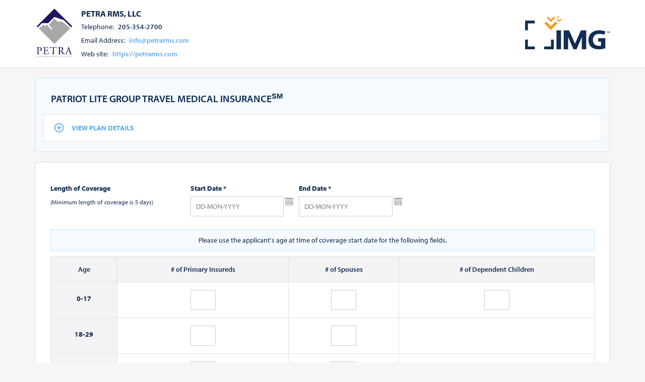

--- FILE ---
content_type: text/html; charset=utf-8
request_url: https://purchase.imglobal.com/Quote/Patriot_group/pre-quote?imgac=534508
body_size: 31132
content:

<!DOCTYPE html>
<html lang="en">
<head><meta http-equiv="X-UA-Compatible" content="IE=edge,chrome=1" /><meta name="viewport" content="width=device-width, initial-scale=1, maximum-scale=1, user-scalable=no" /><title>
	
    Patriot Lite Group Travel Medical InsuranceSM - Quote

</title>
    
    <script data-cookieconsent="ignore">
        // GOOGLE CONSENT MODE \\
        window.dataLayer = window.dataLayer || [];
        function gtag() { dataLayer.push(arguments); }
        gtag("consent", "default", {
            ad_storage: "denied",
            ad_user_data: "denied",
            ad_personalization: "denied",
            analytics_storage: "denied",
            functionality_storage: "denied",
            personalization_storage: "denied",
            security_storage: "granted",
            wait_for_update: 500
        });
        gtag("set", "ads_data_redaction", true);
        gtag("set", "url_passthrough", true);
    </script>
    
    <script src="https://cmp.osano.com/WDrmzp9BdO/2e595491-b6d5-45e7-a8ac-1c05f2a6c9aa/osano.js"></script>
    
    

    <link rel="stylesheet" href="https://cdnjs.cloudflare.com/ajax/libs/material-design-iconic-font/2.2.0/css/material-design-iconic-font.min.css" />
    <link rel="stylesheet" href="/Content/bootstrap/styles.css?v=20250609105848" type="text/css" media="screen, print, projection" />
    <link rel="stylesheet" href="/Content/site.css?v=20250609105848" type="text/css" media="screen, print" />

    <!--[if lt IE 8]>
        <link rel="stylesheet" href="/Content/blueprint/ie.css" type="text/css" media="screen, projection, print" />
        <link rel="stylesheet" href="/Content/blueprint/blueprint.telerik.form.ie.css" type="text/css" media="screen, projection, print" />
    <![endif]-->

    <script src="/Scripts/jquery-3.7.1.min.js" type="text/javascript"></script>
    <script src="/Scripts/jquery-ui-1.13.2.min.js" type="text/javascript"></script>
    <script src="/Scripts/modernizr-custom.js" type="text/javascript"></script>
    <script src="/Scripts/Timeout/jquery.idletimer.js" type="text/javascript"></script>
    <script src="/Scripts/Timeout/jquery.idletimeout.js" type="text/javascript"></script>
    <script src="/Scripts/img/Shared.js?v=20250609105848" type="text/javascript"></script>
    <script src="/Scripts/img/scripts.js?v=20250609105848" type="text/javascript"></script>
    <script src="https://use.fontawesome.com/9f2c786b63.js"></script>
    <script src="https://use.typekit.net/nvm4ebl.js"></script>
    <script>try { Typekit.load({ async: true }); } catch (e) { }</script>
    <!--[if lte IE 9]><script src="https://cdnjs.cloudflare.com/ajax/libs/html5shiv/3.7.3/html5shiv.min.js"></script><![endif]-->


    <script type="text/javascript">
        function SetLocale(el) {
            ga('send', 'event', 'Language', 'Quote', el.text);
            document.getElementById('localization').value = el.id;
            document.getElementById('localeForm').submit();
        }

        // Check imgac via datalayer and cookie in order to set datalayer in purchase and if imgac is different than datalayer to use the datalayer

        imgacCheck = '534508'
    
        function getCookie(cname) {
            var name = cname + "=";
            var decodedCookie = decodeURIComponent(document.cookie);
            var ca = decodedCookie.split(';');
            for (var i = 0; i < ca.length; i++) {
                var c = ca[i];
                while (c.charAt(0) == ' ') {
                    c = c.substring(1);
                }
                if (c.indexOf(name) == 0) {
                    return c.substring(name.length, c.length);
                }
            }
            return "";
        }


        window.dataLayer = window.dataLayer || [];
        dataLayer.push({
            'imgac': '534508'
            //'imgac': setDataLayerCookie
        });
    </script>
    


    
    
<link type="text/css" href="/asset.axd?id=[base64]%3d" rel="stylesheet"/>
<style type="text/css"></style>
<!-- Google Tag Manager -->
<script>(function(w,d,s,l,i){w[l]=w[l]||[];w[l].push({'gtm.start':
new Date().getTime(),event:'gtm.js'});var f=d.getElementsByTagName(s)[0],
j=d.createElement(s),dl=l!='dataLayer'?'&l='+l:'';j.async=true;j.src=
'https://www.googletagmanager.com/gtm.js?id='+i+dl;f.parentNode.insertBefore(j,f);
})(window,document,'script','dataLayer','GTM-K949FX');</script>
<!-- End Google Tag Manager -->
</head>
<body>
    
<!-- Google Tag Manager (noscript) -->
<noscript><iframe src="https://www.googletagmanager.com/ns.html?id=GTM-K949FX"
height="0" width="0" style="display:none;visibility:hidden"></iframe></noscript>
<!-- End Google Tag Manager (noscript) -->


    <div class="t-widget t-window" id="Loading" style="display:none"><div class="t-window-titlebar t-header">&nbsp;<span class="t-window-title"> </span><div class="t-window-actions t-header"><a class="t-window-action t-link" href="#"><span class="t-icon t-close">Close</span></a></div></div><div class="t-window-content t-content" style="background-color: #fff;;width:450px">
    <script>
        //checkCookie()

    </script>
    <div style="text-align: center; padding-top: 20px;">
        <p>
            <img alt="Loading..." title="Loading..." id="waiting" src="/Content/images/loading_globe.gif" />
        </p>
        <p>
            <br />Processing your request.  Please wait…
        </p>
    </div>
    </div></div>
    <div id="TimeoutDialog" style="display: none">
        <p><span class="ui-icon ui-icon-alert" style="float:left; margin:0 7px 100px 0;"></span>Your session will end in <span id="dialog-countdown" style="font-weight:bold"></span> seconds due to inactivity.</p><p>If you wish to continue your application, please click the “Continue” button below.  If you are purchasing a new application and need more time and wish to save your application, please click the “Save Application” button at the bottom of the application in order to resume progress later.</p>
    </div>
    
    <div class="">

        <noscript>
            <div class="row">
                <div class="span-24 last notice prepend-top col-md-12 text-center" style="text-align: center">
                    JavaScript must be enabled in order to use this website. Please enable JavaScript in your browser and refresh the page.
                </div>
            </div>
        </noscript>
        
        <div id="frame-container" class="span-22 last prepend-1 append-1 append-bottom prepend-top col-md-12">
            
            <div id="content-container" class="span-22 last prepend-top">
                <div class="row header-container">
                    

                    <div class="container">
                        <div class="span-17 col-md-8">
                            
<div class="span-17 last quote-producer">
    



    <div class="header-logo">
        <img id="producer-logo" alt="PETRA RMS, LLC" src="/Quote/PATRIOT_GROUP/GetProducerLogo?agentNumber=534508" />
    </div>
    
    <div class="header-info">
        <label for="CompanyName" style="font-size: 13pt; font-weight: bold">
            PETRA RMS, LLC</label>
        <br />
        <label for="Telephone">
            <span class="font-normal">Telephone:</span>
            <span class="font-bolder"><a href="tel:205-354-2700">205-354-2700</a></span></label>
        <br />
        <label for="Email">
            <span class="font-normal">Email Address:</span></label>
        <a href="mailto:info@petrarms.com">
            <span class="font-bolder lowercase">info@petrarms.com</span>
        </a>
        
        <br />
        <label for="Website">
            <span class="font-normal">Web site:</span></label>
        <a target="_blank" href="https://petrarms.com">
            <span class="font-bolder lowercase">https://petrarms.com</span>
        </a>
        
    </div>
</div>

                            <div class="quote-direct-details"></div>
                        </div>

                        <div class="span-5 last col-md-4">
                            <div class="IMG-header-logo"
                                title="International Medical Group, Inc.">
                            </div>
                            
                            <div class="IMG-header-product-name">
                                Patriot Lite Group Travel Medical Insurance<sup>SM</sup>
                                
                            </div>
                            <div>
                                
                            </div>
                            <div id="YSChat" style="margin-right: 200px; width: 300px; float: left;">
                                
                            </div>
                        </div>
                    </div>
                    
                </div>
                <div class="body-content">

                    
                    
    <div class="row">
        <div class="container">
            <div class="quote-top">
                <div class="col-md-12 quote-hidden"></div>
                <div class="quote-description exp_menu_box">
                    <a href="javascript:;" class="exp_menu_btn"> View Plan Details</a>
                    <div class="exp_menu_content cf">
                        <div class="span-17 col-md-8">
                            
    <p>Please complete the following form in order to begin your Patriot Lite Group Travel Medical Insurance<sup>SM</sup> application. </p> <p>If you would like to save your application and complete it at a later time, simply click on the "Save Application" button at the bottom of any page of the application after selecting a premium amount and before submitting your credit card information. If you have the authorization number and password from a previous application that was not completed, <a href="/ResumeApplication">click here</a> to continue with the previous application.</p> <p>*Denotes a required field.</p>
    

                        </div>
                        <div class="span-5 last col-md-4">
                            
    <ul> <li><a href="#" class="Links" id="ProductOverview">Overview</a> </li> <li><a href="#" class="Links" id="BenefitsContent">Benefits</a> </li> <li><a href="https://www.imglobal.com/docs/library/policy-summaries/patriot-international.pdf" title="Patriot International Lite - Sample Insurance Contract" target="_blank">Patriot International Lite - Sample Insurance Contract</a> </li> <li><a href="https://www.imglobal.com/docs/library/policy-summaries/patriot-america.pdf" title="Patriot America Lite - Sample Insurance Contract" target="_blank">Patriot America Lite - Sample Insurance Contract</a></li> </ul>

<script type="text/javascript">
    function planDescriptionInitializer() {
        planDescriptionInput.init('PATRIOT_GROUP', '/', 'new', '');
    }
</script>

                        </div>
                    </div>
                </div>
            </div>
        </div>
    </div>


                    
            
                    <div class="row">
                        <div class="container">
                            <div class="span-22 last append-bottom col-md-12 quote-content">
                                
    <div id="CookieTest" class="last notice" style="display: none;">
        <p>Cookies must be enabled in order to access the secured portion of this site. Please enable cookies in your browser.</p> <p><strong>Safari users:</strong> Safari is currently not supported.&nbsp; Please use a different browser.</p> <strong>How We Use Cookies</strong> <p>When you visit our website as an anonymous visitor, personal information (such as your name, address and email address) is not collected. However, we use cookie technology to collect information about how IMG’s website is used. Our server automatically tracks an online visitor’s IP address, browser version and pages visited. Cookies cannot be used to reveal your email address from your hard drive, pass on computer viruses or learn confidential or personal information about you that you have not already expressly revealed.</p> <p><strong>Please note:</strong> If you have chosen to disable cookies on your browser, you will not be able to log into the secure areas of our website. This is because we use cookies to store and remember your user identification number&nbsp;and email address in order to recognize you when you return to the IMG website. The online application may also not work properly if you do not have cookies enabled.</p>
    </div>
    <div class="form">
        <div id="fieldset-container" class="span-20 prepend-1 append-1 last append-bottom">

            
    <script src="/Scripts/img/ThreePartDatePicker.js" type="text/javascript"></script>
    <div class="span-20 prepend-top last">
        
    </div>
    <form action="/Quote/PATRIOT_GROUP/Next" class="inline" enctype="multipart/form-data" id="PreQuote" method="post" style="display: inline">
    <div class="span-20 last prepend-top append-bottom">
        



<div class="spacer-10"></div>
<div class="form-group clearfix formBox">
    <div class="span-3 col-md-3 col-sm-4">
        <label>
            Length of Coverage</label><br />
        <small>(Minimum length of coverage is 5 days)</small>
    </div>
    <div class="col-md-9 col-sm-8">
        <div class="span-3 col-md-3 col-sm-6 pad0-left">
        <div><label for="FlexibleTermParameter_EffectiveDate"><span style="text-align:right">Start Date</span> *</label></div>
   
        <div class="t-widget t-datepicker" id="FlexibleTermParameter_EffectiveDate"><input class="t-input purchaseDatePicker form-control" id="FlexibleTermParameter_EffectiveDate-input" name="FlexibleTermParameter.EffectiveDate" title="FlexibleTermParameter.EffectiveDate" value="" /><a class="t-link t-icon t-icon-calendar" href="#" tabindex="-1" title="Open the calendar">select date</a></div>
            <span class="field-validation-valid" id="FlexibleTermParameter_EffectiveDate_validationMessage"></span>
    </div>
    <div class="span-3 col-md-3 col-sm-6 pad0-left">
        <div><label for="FlexibleTermParameter_ExpirationDate"><span style="text-align:right">End Date</span> *</label></div>
    
        <div class="t-widget t-datepicker" id="FlexibleTermParameter_ExpirationDate"><input class="t-input purchaseDatePicker form-control" id="FlexibleTermParameter_ExpirationDate-input" name="FlexibleTermParameter.ExpirationDate" title="FlexibleTermParameter.ExpirationDate" value="" /><a class="t-link t-icon t-icon-calendar" href="#" tabindex="-1" title="Open the calendar">select date</a></div>
         <span class="field-validation-valid" id="FlexibleTermParameter_ExpirationDate_validationMessage"></span>
    </div>   

    </div>
    
</div>




<div class="form-group clearfix formBox">
    <div class="span-20 last append-bottom col-md-12">
        <div class="quote-instructions" style="margin-bottom: 10px;"><label><small><em>Please use the applicant's age at time of coverage start date for the following fields.</em></small></label></div>
        <div class="table-container">
            <div class="table-responsive table-age">
                <table class="quoteGroupCensus table">
                    <thead>
                        
                        <tr class="plan-header-row">
                           <td class="column-hidden">&nbsp;</td>

                            
                            <td colspan="3">
                                
                            </td>
                            
                        </tr>
                        <tr id="quoteGroupCensusFamilyRole" class="table-header-gray">
                            <td id="quoteGroupCensusAge">
                                Age
                            </td>
                            
                            <td>
                                # of Primary Insureds
                            </td>
                            
                            <td>
                                # of Spouses
                            </td>
                            
                            <td>
                                # of Dependent Children
                            </td>
                            
                        </tr>
                    </thead>
                    
                    <tr>
                        <td class="table-header-gray">
                            
                            <label for="MinAge">
                                0-</label><label for="MaxAge">17</label>
                            
                        </td>
                        
                        <td>
                            <div class="t-widget t-numerictextbox number-input" id="CensusTableAgeBand[0]_FamilyRoleCount_CensusTableAgeBandFamilyRoleType[0]_Count" title="Number of Primary Insureds"><input class="t-input" id="CensusTableAgeBand[0]_FamilyRoleCount_CensusTableAgeBandFamilyRoleType[0]_Count-input" name="CensusTableAgeBand[0].FamilyRoleCount.CensusTableAgeBandFamilyRoleType[0].Count" title="CensusTableAgeBand[0].FamilyRoleCount.CensusTableAgeBandFamilyRoleType[0].Count" value="" /></div>
                        </td>
                        
                        <td>
                            <div class="t-widget t-numerictextbox number-input" id="CensusTableAgeBand[0]_FamilyRoleCount_CensusTableAgeBandFamilyRoleType[1]_Count" title="Number of Spouses"><input class="t-input" id="CensusTableAgeBand[0]_FamilyRoleCount_CensusTableAgeBandFamilyRoleType[1]_Count-input" name="CensusTableAgeBand[0].FamilyRoleCount.CensusTableAgeBandFamilyRoleType[1].Count" title="CensusTableAgeBand[0].FamilyRoleCount.CensusTableAgeBandFamilyRoleType[1].Count" value="" /></div>
                        </td>
                        
                        <td>
                            <div class="t-widget t-numerictextbox number-input" id="CensusTableAgeBand[0]_FamilyRoleCount_CensusTableAgeBandFamilyRoleType[2]_Count" title="Number of Dependent Children"><input class="t-input" id="CensusTableAgeBand[0]_FamilyRoleCount_CensusTableAgeBandFamilyRoleType[2]_Count-input" name="CensusTableAgeBand[0].FamilyRoleCount.CensusTableAgeBandFamilyRoleType[2].Count" title="CensusTableAgeBand[0].FamilyRoleCount.CensusTableAgeBandFamilyRoleType[2].Count" value="" /></div>
                        </td>
                        
                    </tr>
                    
                    <tr>
                        <td class="table-header-gray">
                            
                            <label for="MinAge">
                                18-</label><label for="MaxAge">29</label>
                            
                        </td>
                        
                        <td>
                            <div class="t-widget t-numerictextbox number-input" id="CensusTableAgeBand[1]_FamilyRoleCount_CensusTableAgeBandFamilyRoleType[0]_Count" title="Number of Primary Insureds"><input class="t-input" id="CensusTableAgeBand[1]_FamilyRoleCount_CensusTableAgeBandFamilyRoleType[0]_Count-input" name="CensusTableAgeBand[1].FamilyRoleCount.CensusTableAgeBandFamilyRoleType[0].Count" title="CensusTableAgeBand[1].FamilyRoleCount.CensusTableAgeBandFamilyRoleType[0].Count" value="" /></div>
                        </td>
                        
                        <td>
                            <div class="t-widget t-numerictextbox number-input" id="CensusTableAgeBand[1]_FamilyRoleCount_CensusTableAgeBandFamilyRoleType[1]_Count" title="Number of Spouses"><input class="t-input" id="CensusTableAgeBand[1]_FamilyRoleCount_CensusTableAgeBandFamilyRoleType[1]_Count-input" name="CensusTableAgeBand[1].FamilyRoleCount.CensusTableAgeBandFamilyRoleType[1].Count" title="CensusTableAgeBand[1].FamilyRoleCount.CensusTableAgeBandFamilyRoleType[1].Count" value="" /></div>
                        </td>
                        
                        <td>&nbsp;
                        </td>
                        
                    </tr>
                    
                    <tr>
                        <td class="table-header-gray">
                            
                            <label for="MinAge">
                                30-</label><label for="MaxAge">39</label>
                            
                        </td>
                        
                        <td>
                            <div class="t-widget t-numerictextbox number-input" id="CensusTableAgeBand[2]_FamilyRoleCount_CensusTableAgeBandFamilyRoleType[0]_Count" title="Number of Primary Insureds"><input class="t-input" id="CensusTableAgeBand[2]_FamilyRoleCount_CensusTableAgeBandFamilyRoleType[0]_Count-input" name="CensusTableAgeBand[2].FamilyRoleCount.CensusTableAgeBandFamilyRoleType[0].Count" title="CensusTableAgeBand[2].FamilyRoleCount.CensusTableAgeBandFamilyRoleType[0].Count" value="" /></div>
                        </td>
                        
                        <td>
                            <div class="t-widget t-numerictextbox number-input" id="CensusTableAgeBand[2]_FamilyRoleCount_CensusTableAgeBandFamilyRoleType[1]_Count" title="Number of Spouses"><input class="t-input" id="CensusTableAgeBand[2]_FamilyRoleCount_CensusTableAgeBandFamilyRoleType[1]_Count-input" name="CensusTableAgeBand[2].FamilyRoleCount.CensusTableAgeBandFamilyRoleType[1].Count" title="CensusTableAgeBand[2].FamilyRoleCount.CensusTableAgeBandFamilyRoleType[1].Count" value="" /></div>
                        </td>
                        
                        <td>&nbsp;
                        </td>
                        
                    </tr>
                    
                    <tr>
                        <td class="table-header-gray">
                            
                            <label for="MinAge">
                                40-</label><label for="MaxAge">49</label>
                            
                        </td>
                        
                        <td>
                            <div class="t-widget t-numerictextbox number-input" id="CensusTableAgeBand[3]_FamilyRoleCount_CensusTableAgeBandFamilyRoleType[0]_Count" title="Number of Primary Insureds"><input class="t-input" id="CensusTableAgeBand[3]_FamilyRoleCount_CensusTableAgeBandFamilyRoleType[0]_Count-input" name="CensusTableAgeBand[3].FamilyRoleCount.CensusTableAgeBandFamilyRoleType[0].Count" title="CensusTableAgeBand[3].FamilyRoleCount.CensusTableAgeBandFamilyRoleType[0].Count" value="" /></div>
                        </td>
                        
                        <td>
                            <div class="t-widget t-numerictextbox number-input" id="CensusTableAgeBand[3]_FamilyRoleCount_CensusTableAgeBandFamilyRoleType[1]_Count" title="Number of Spouses"><input class="t-input" id="CensusTableAgeBand[3]_FamilyRoleCount_CensusTableAgeBandFamilyRoleType[1]_Count-input" name="CensusTableAgeBand[3].FamilyRoleCount.CensusTableAgeBandFamilyRoleType[1].Count" title="CensusTableAgeBand[3].FamilyRoleCount.CensusTableAgeBandFamilyRoleType[1].Count" value="" /></div>
                        </td>
                        
                        <td>&nbsp;
                        </td>
                        
                    </tr>
                    
                    <tr>
                        <td class="table-header-gray">
                            
                            <label for="MinAge">
                                50-</label><label for="MaxAge">59</label>
                            
                        </td>
                        
                        <td>
                            <div class="t-widget t-numerictextbox number-input" id="CensusTableAgeBand[4]_FamilyRoleCount_CensusTableAgeBandFamilyRoleType[0]_Count" title="Number of Primary Insureds"><input class="t-input" id="CensusTableAgeBand[4]_FamilyRoleCount_CensusTableAgeBandFamilyRoleType[0]_Count-input" name="CensusTableAgeBand[4].FamilyRoleCount.CensusTableAgeBandFamilyRoleType[0].Count" title="CensusTableAgeBand[4].FamilyRoleCount.CensusTableAgeBandFamilyRoleType[0].Count" value="" /></div>
                        </td>
                        
                        <td>
                            <div class="t-widget t-numerictextbox number-input" id="CensusTableAgeBand[4]_FamilyRoleCount_CensusTableAgeBandFamilyRoleType[1]_Count" title="Number of Spouses"><input class="t-input" id="CensusTableAgeBand[4]_FamilyRoleCount_CensusTableAgeBandFamilyRoleType[1]_Count-input" name="CensusTableAgeBand[4].FamilyRoleCount.CensusTableAgeBandFamilyRoleType[1].Count" title="CensusTableAgeBand[4].FamilyRoleCount.CensusTableAgeBandFamilyRoleType[1].Count" value="" /></div>
                        </td>
                        
                        <td>&nbsp;
                        </td>
                        
                    </tr>
                    
                    <tr>
                        <td class="table-header-gray">
                            
                            <label for="MinAge">
                                60-</label><label for="MaxAge">64</label>
                            
                        </td>
                        
                        <td>
                            <div class="t-widget t-numerictextbox number-input" id="CensusTableAgeBand[5]_FamilyRoleCount_CensusTableAgeBandFamilyRoleType[0]_Count" title="Number of Primary Insureds"><input class="t-input" id="CensusTableAgeBand[5]_FamilyRoleCount_CensusTableAgeBandFamilyRoleType[0]_Count-input" name="CensusTableAgeBand[5].FamilyRoleCount.CensusTableAgeBandFamilyRoleType[0].Count" title="CensusTableAgeBand[5].FamilyRoleCount.CensusTableAgeBandFamilyRoleType[0].Count" value="" /></div>
                        </td>
                        
                        <td>
                            <div class="t-widget t-numerictextbox number-input" id="CensusTableAgeBand[5]_FamilyRoleCount_CensusTableAgeBandFamilyRoleType[1]_Count" title="Number of Spouses"><input class="t-input" id="CensusTableAgeBand[5]_FamilyRoleCount_CensusTableAgeBandFamilyRoleType[1]_Count-input" name="CensusTableAgeBand[5].FamilyRoleCount.CensusTableAgeBandFamilyRoleType[1].Count" title="CensusTableAgeBand[5].FamilyRoleCount.CensusTableAgeBandFamilyRoleType[1].Count" value="" /></div>
                        </td>
                        
                        <td>&nbsp;
                        </td>
                        
                    </tr>
                    
                    <tr>
                        <td class="table-header-gray">
                            
                            <label for="MinAge">
                                65-</label><label for="MaxAge">69</label>
                            
                        </td>
                        
                        <td>
                            <div class="t-widget t-numerictextbox number-input" id="CensusTableAgeBand[6]_FamilyRoleCount_CensusTableAgeBandFamilyRoleType[0]_Count" title="Number of Primary Insureds"><input class="t-input" id="CensusTableAgeBand[6]_FamilyRoleCount_CensusTableAgeBandFamilyRoleType[0]_Count-input" name="CensusTableAgeBand[6].FamilyRoleCount.CensusTableAgeBandFamilyRoleType[0].Count" title="CensusTableAgeBand[6].FamilyRoleCount.CensusTableAgeBandFamilyRoleType[0].Count" value="" /></div>
                        </td>
                        
                        <td>
                            <div class="t-widget t-numerictextbox number-input" id="CensusTableAgeBand[6]_FamilyRoleCount_CensusTableAgeBandFamilyRoleType[1]_Count" title="Number of Spouses"><input class="t-input" id="CensusTableAgeBand[6]_FamilyRoleCount_CensusTableAgeBandFamilyRoleType[1]_Count-input" name="CensusTableAgeBand[6].FamilyRoleCount.CensusTableAgeBandFamilyRoleType[1].Count" title="CensusTableAgeBand[6].FamilyRoleCount.CensusTableAgeBandFamilyRoleType[1].Count" value="" /></div>
                        </td>
                        
                        <td>&nbsp;
                        </td>
                        
                    </tr>
                    
                    <tr>
                        <td class="table-header-gray">
                            
                            <label for="MinAge">
                                70-</label><label for="MaxAge">79</label>
                            
                        </td>
                        
                        <td>
                            <div class="t-widget t-numerictextbox number-input" id="CensusTableAgeBand[7]_FamilyRoleCount_CensusTableAgeBandFamilyRoleType[0]_Count" title="Number of Primary Insureds"><input class="t-input" id="CensusTableAgeBand[7]_FamilyRoleCount_CensusTableAgeBandFamilyRoleType[0]_Count-input" name="CensusTableAgeBand[7].FamilyRoleCount.CensusTableAgeBandFamilyRoleType[0].Count" title="CensusTableAgeBand[7].FamilyRoleCount.CensusTableAgeBandFamilyRoleType[0].Count" value="" /></div>
                        </td>
                        
                        <td>
                            <div class="t-widget t-numerictextbox number-input" id="CensusTableAgeBand[7]_FamilyRoleCount_CensusTableAgeBandFamilyRoleType[1]_Count" title="Number of Spouses"><input class="t-input" id="CensusTableAgeBand[7]_FamilyRoleCount_CensusTableAgeBandFamilyRoleType[1]_Count-input" name="CensusTableAgeBand[7].FamilyRoleCount.CensusTableAgeBandFamilyRoleType[1].Count" title="CensusTableAgeBand[7].FamilyRoleCount.CensusTableAgeBandFamilyRoleType[1].Count" value="" /></div>
                        </td>
                        
                        <td>&nbsp;
                        </td>
                        
                    </tr>
                    
                    <tr>
                        <td class="table-header-gray">
                            
                            <label for="MinAge">
                                80+</label>
                            
                        </td>
                        
                        <td>
                            <div class="t-widget t-numerictextbox number-input" id="CensusTableAgeBand[8]_FamilyRoleCount_CensusTableAgeBandFamilyRoleType[0]_Count" title="Number of Primary Insureds"><input class="t-input" id="CensusTableAgeBand[8]_FamilyRoleCount_CensusTableAgeBandFamilyRoleType[0]_Count-input" name="CensusTableAgeBand[8].FamilyRoleCount.CensusTableAgeBandFamilyRoleType[0].Count" title="CensusTableAgeBand[8].FamilyRoleCount.CensusTableAgeBandFamilyRoleType[0].Count" value="" /></div>
                        </td>
                        
                        <td>
                            <div class="t-widget t-numerictextbox number-input" id="CensusTableAgeBand[8]_FamilyRoleCount_CensusTableAgeBandFamilyRoleType[1]_Count" title="Number of Spouses"><input class="t-input" id="CensusTableAgeBand[8]_FamilyRoleCount_CensusTableAgeBandFamilyRoleType[1]_Count-input" name="CensusTableAgeBand[8].FamilyRoleCount.CensusTableAgeBandFamilyRoleType[1].Count" title="CensusTableAgeBand[8].FamilyRoleCount.CensusTableAgeBandFamilyRoleType[1].Count" value="" /></div>
                        </td>
                        
                        <td>&nbsp;
                        </td>
                        
                    </tr>
                    
                </table>
            </div>
        </div>
    </div>
</div>


<div class="form-group clearfix formBox">
    <div class="span-6 col-md-3 col-sm-4">
        <label for="PrimaryDestinationCountryId">Primary Destination Country *</label><br /><em><small>Select U.S. if any of your destinations include the U.S.</small></em>
                        
    </div>
    
                <div class="span-7 col-md-4 col-sm-8">
                    <div class="t-widget t-dropdown t-header form-dropdown" id="DestinationQuoteParameter_PrimaryDestinationCountryId" style="width:100%" title="Primary Destination Country"><div class="t-dropdown-wrap t-state-default"><span class="t-input">--- Select a Country ---</span><span class="t-select"><span class="t-icon t-arrow-down">select</span></span></div><input id="DestinationQuoteParameter_PrimaryDestinationCountryId-value" name="DestinationQuoteParameter.PrimaryDestinationCountryId" style="display:none" type="text" value=""></input></div>
                      <span class="field-validation-valid" id="DestinationQuoteParameter_PrimaryDestinationCountryId_validationMessage"></span>
                </div>
  
    
          
</div>

<div class="form-group clearfix formBox">
    <div class="col-md-12">
        <fieldset>
            <legend class="">
                Optional File Upload</legend>
            <div style="line-height: 1.5">
                <div class="span-19 last append-bottom">
                    <p>You have the option to upload a comma-separated value (CSV) file containing the group insureds. Select your file by clicking on the "Browse" button.  Then, click on the "Upload" button.</p>
                </div>
                <div class="span-10 append-bottom">
                    <input type="file" name="file" id="GroupCensusUploadFile"  />&nbsp;
           <br />
                    <button type="submit" id="GroupCensusUploadSubmit" onclick="ga('send', 'event', 'CensusUpload', 'PATRIOT_GROUP', '534508');">
                        Upload</button>
                    &nbsp;
            <button class="cancel" id="GroupCensusUploadDeleteAll">
                Clear</button>
                </div>
                <br />
                <div class="span-5 append-bottom">
                    <a class="help-link" onclick="openWindow('UploadHelp')">
                        Detailed upload instructions</a><br />
                    <a class="help-link" onclick="openWindow('UploadCountriesHelp')">
                        Country abbreviation list</a>

                </div>
                <div class="span-4 last append-bottom">
                    <a class="download-link" href="/Content/Template/Census_Template_GH.csv">
                        Download a sample file</a>
                </div>
            </div>
        </fieldset>
    </div>
</div>


        <div id="Navigation" class="span-22 last form-group clearfix col-md-12" style="min-height: 25px">
            <div class="span-10 nav-start-over">
                <span class="nav-item icon-StartOver">
                    <input type="button" id="StartOver" value="Start Over"
                        class="SmallButton StartOver" /></span>
            </div>
            <div class="span-10 nav-next">
                <span class="nav-item icon-Continue">
                    <input type="submit" id="Next" value="See Prices"
                        class="SmallButton Continue" /></span>
            </div>
        </div>
    </div>
    </form><script type="text/javascript">
//<![CDATA[
if (!window.mvcClientValidationMetadata) { window.mvcClientValidationMetadata = []; }
window.mvcClientValidationMetadata.push({"Fields":[{"FieldName":"FlexibleTermParameter.EffectiveDate","ReplaceValidationMessageContents":true,"ValidationMessageId":"FlexibleTermParameter_EffectiveDate_validationMessage","ValidationRules":[{"ErrorMessage":"Requested Start Date is required.","ValidationParameters":{},"ValidationType":"required"},{"ErrorMessage":"Requested Start Date is required.","ValidationParameters":{},"ValidationType":"noEmptyText"}]},{"FieldName":"FlexibleTermParameter.ExpirationDate","ReplaceValidationMessageContents":true,"ValidationMessageId":"FlexibleTermParameter_ExpirationDate_validationMessage","ValidationRules":[{"ErrorMessage":"Requested End Date is required.","ValidationParameters":{},"ValidationType":"required"},{"ErrorMessage":"Requested End Date is required.","ValidationParameters":{},"ValidationType":"noEmptyText"}]},{"FieldName":"DestinationQuoteParameter.PrimaryDestinationCountryId","ReplaceValidationMessageContents":true,"ValidationMessageId":"DestinationQuoteParameter_PrimaryDestinationCountryId_validationMessage","ValidationRules":[{"ErrorMessage":"Primary Destination Country is required.","ValidationParameters":{},"ValidationType":"required"},{"ErrorMessage":"Primary Destination Country is required.","ValidationParameters":{},"ValidationType":"noEmptyText"},{"ErrorMessage":"The field PrimaryDestinationCountryId must be a number.","ValidationParameters":{},"ValidationType":"number"}]}],"FormId":"PreQuote","ReplaceValidationSummary":false});
//]]>
</script>
        </div>
    </div>

                            </div>
                        </div>
                    </div>
            
                </div>

                <div class="row footer-top">
                    <div class="container">
                        <div class="span-22 last append-bottom col-md-12">
                            <div class="row">
                                <div class="span-22 last">
                                    
    
    <div class="OtherPlansBox shaded"> <p>Other IMG plans that may be of interest</p> <ul> <li><a href="https://purchase.imglobal.com/Quote/Patriot_Platinum" title="Patriot Platinum Travel Medical Insurance" onclick="ga('send','event', 'OtherPlans', 'imglobal.com', 'PatriotPlatinum');
    NavigateToPath('https://purchase.imglobal.com/Quote/Patriot_Platinum');return false;"><strong>Patriot Platinum Travel Medical Insurance<sup>SM</sup></strong></a> - Provides first-class protection for the discerning international traveler who wants to obtain the maximum coverage available in a short-term travel medical insurance product. For groups of two or more, see our <a href="https://purchase.imglobal.com/Quote/Patriot_Platinum_Group" title="Patriot Platinum Group Travel Medical Insurance" onclick="ga('send','event', 'OtherPlans', 'imglobal.com', 'PatriotPlatinumGroup');
    NavigateToPath('https://purchase.imglobal.com/Quote/Patriot_Platinum_Group');return false;"><strong>Patriot Platinum Group Travel Medical Insurance<sup>SM</sup></strong></a> plan. </li> <li><a href="https://purchase.imglobal.com/Quote/Patriot" title="Patriot Travel Medical Insurance" onclick="ga('send','event', 'OtherPlans', 'imglobal.com', 'Patriot');
    NavigateToPath('https://purchase.imglobal.com/Quote/Patriot');return false;"><strong>Patriot Lite Travel Medical Insurance<sup>SM</sup></strong></a> - Addresses the insurance needs of U.S. and non-U.S. citizens who need temporary medical insurance while traveling for business or pleasure anywhere outside of their home country. </li> <li><a href="https://purchase.imglobal.com/Quote/Patriot_MultiTrip" title="Annual Multi-Trip Travel Medical Insurance" onclick="ga('send','event', 'OtherPlans', 'imglobal.com', 'PatriotMultiTrip');
    NavigateToPath('https://purchase.imglobal.com/Quote/Patriot_MultiTrip');return false;"><strong>Patriot Multi-Trip<sup>SM</sup> Travel Medical Insurance</strong></a> - Designed for those that take multiple trips throughout the year outside their home country. It offers the ease and convenience of purchasing a single annual plan at an affordable annual premium. </li> </ul> <p>For a complete list of international medical insurance plans, please <a href="http://producer.imglobal.com/international-insurance-plans.aspx?imgac=534508" title="International Medical Insurance Plans">click here</a>.</p> </div>

                                </div>
                            </div>
                            <div class="row">
                                <div class="span-22 last" style="text-align: right;">
                                    <!-- 
                                    <script type="text/javascript" src="https://seal.godaddy.com/getSeal?sealID=gQYi0uifCUn0Ac4MzDoQmW113mQPIZ9uqdPhnfVNvmosDzI3eISfah1TQJKL"></script>
                                     -->
                                </div>
                            </div>
                        </div>
                    </div>
                </div>
                <div class="row footer-bottom">
                    <div class="container">
                        <div class="span-22 last append-bottom ">
                            © Copyright <script language="JScript" type="text/javascript">CopyrightDate()</script> International Medical Group, Inc. All rights reserved.
                            <a class="modal-link" href="javascript:openWindow('LegalHelp')">Legal</a>&nbsp; | 
                            <a class="modal-link" href="javascript:openWindow('PrivacyPolicyHelp')">Privacy Policy</a>
                        </div>
                    </div>
                </div>

                
            </div>
        </div>
        
    </div>
    <div class="t-widget t-window" id="PrivacyPolicyHelp" style="display:none"><div class="t-window-titlebar t-header">&nbsp;<span class="t-window-title">Privacy Policy</span><div class="t-window-actions t-header"><a class="t-window-action t-link" href="#"><span class="t-icon t-close">Close</span></a></div></div><div class="t-window-content t-content" style="overflow:hidden;width:450px"><div> <div> <!--  Title  --> <div class="content_block__wrapper cf"> <h2 class="header_big section_block__title  padding__bottom__medium">
Privacy Policy
</h2> </div> </div> </div> <div> <div> <div class="content_block"> <h3 class="title"><span class="text"><a href="https://www.imglobal.com/legal/privacy-policy" target="_blank" rel="noopener noreferrer">IMG Online Privacy Policy</a></span></h3> <h3>Effective: July 2025</h3> <p class="desc">This statement (the “Privacy Policy”) applies to IMG websites, services, products and applications that collect data and display these terms, owned and operated by International Medical Group®, Inc. and its subsidiaries (collectively “IMG”, “IMG®”, “we”, “us”, or “our”). Please note that International Medical Group Limited and IMG Europe AB operate in accordance with the IMG Limited and IMG Europe AB privacy policies which you can find on our <strong><a href="https://www.imglobal.com/legal/privacy-policy" target="_blank" rel="noopener noreferrer">privacy policy landing page.</a></strong></p> </div> </div> </div> <div> <div> <div class="content_block"> </div> </div> </div> <div> <div> <div class="content_block"> <h3 class="title"><span class="text">Changes to Our Privacy Statements</span></h3> <p class="desc">
We will occasionally update our privacy statements to reflect customer feedback and changes in our services. When we post changes to a statement, we will revise the "last updated" date at the top of the statement. If there are material changes to the statement or in how IMG will use your personal information, we will notify you either by prominently posting a notice of such changes before they take effect or by directly sending you a notification (sent to the e-mail address specified in your account). We encourage you to periodically review the privacy statements for the products and services you use to learn the latest information on our privacy practices.
</p> </div> </div> </div> <div> <div> <div class="content_block"> <h3 class="title"><span class="text">How to Contact Us</span></h3> <p class="desc">Questions about this Statement or about IMG’s handling of your information, please contact <a href="mailto:DPO@imglobal.com">DPO@imglobal.com</a>, or</p> <p class="desc">
International Medical Group, Inc.<br />
9200 Keystone Crossing<br />
Suite 800<br />
Indianapolis, IN 46240 USA
</p> </div> </div> </div></div></div><div class="t-widget t-window" id="GiveawaysHelp" style="display:none"><div class="t-window-titlebar t-header">&nbsp;<span class="t-window-title">Giveaways and Sweepstakes</span><div class="t-window-actions t-header"><a class="t-window-action t-link" href="#"><span class="t-icon t-close">Close</span></a></div></div><div class="t-window-content t-content" style="overflow:auto;width:600px"><div class="content_block__wrapper cf"> <h3 class="title"><span class="text">Official Rules: IMG Online Purchase Survey Giveaway Sweepstakes</span> </h3> </div> <div class="content_block"> <p class="desc"><strong>NO PURCHASE NECESSARY TO ENTER OR WIN. </strong>Any purchase of the products or services offered by International Medical Group<span class="icon_reg">®</span> (IMG<span class="icon_reg">®</span>), its affiliates, or subsidiaries (“Sponsor”) will not improve your chances of winning. Any person’s entry into or participation in International Medical Group’s $100 IMG Online Purchase Survey Giveaway Sweepstakes (the “Sweepstakes”) constitutes his/her agreement with all of the terms and conditions in the Official Rules, applicable laws, and acceptance of Sponsor’s decisions, which are in Sponsor’s discretion and final and binding. All Federal, State, Local, and Municipal laws and regulations apply to the Sweepstakes. Void where prohibited by law.</p> <p class="desc"><strong>PRIZE. </strong>$100 Visa gift card. The Prize is neither exchangeable, refundable, nor transferable. The winner(s) is solely responsible for all taxes and consequences associated with receiving the Prize.</p> <p class="desc"><strong>ELIGIBILITY. </strong>This contest is open to adult participants worldwide; you must be at least 18 years of age to enter and not subject to 18 U.S.C. § 1033. No groups, clubs, newsletters or organizations can participate in this Sweepstakes on behalf of the group, club or organization. Sponsor reserves the right at its sole discretion to disqualify any individual it finds to be tampering with the operation of the Sweepstakes or any website, or to be acting in any manner deemed by Sponsor to be in violation of the rules; or to be acting in any manner deemed by Sponsor to be disruptive, or with intent to annoy, abuse, threaten or harass any other person.</p> <p class="desc"><strong>HOW TO ENTER, ENTRY PERIOD. </strong> The entry period begins July 5th, and ends on August 5th (the “Entry Period”). Entries which are duplicates, submitted by the same person, or that are submitted before or after the Entry Period will be disqualified. If eligible, you may enter by completing all information accurately, truthfully, and correctly and submitting feedback to IMG via the Purchase survey. You may also enter by emailing ux@imglobal.com with the subject line “Purchase.” Limit one entry per person during the Entry Period.</p> <p class="desc"><strong>PRIZE DRAWING. </strong>A Sponsor representative at the Sponsor’s corporate office will use Microsoft Excel to randomly select a winner. The Prize can only be redeemed once after the winner(s) is chosen. Once the Prize offered is exhausted, the Prize will expire and will be designated as “Sold Out” and/or will be deleted from any public mediums and will no longer be available for redemption. The odds of winning are not high and will depend upon the number of entrants, which is currently unknown.</p> <p class="desc"><strong>NOTIFICATION, DELIVERY, CERTAIN REQUIREMENTS TO RECEIVE PRIZE. </strong>All entrants are subject to verification at the sole discretion of Sponsor. Anti-fraud detection devices may be used for verification purposes. No Prize redemption will be valid if such Prize redemption is associated with any entry or participant deemed void for any reason, including without limitation, the following: (a) the entry or participant is not verified or recognized as being validly submitted by Sponsor; (b) the entry or participant is determined to have been previously entered. It is the sole responsibility of the entrant to notify the Sponsor in writing if the entrant changes his or her e-mail or postal address during the Sweepstakes. Sponsor will attempt to contact the selected winner(s) via email within three (3) business days of the drawing. Notification is deemed effective immediately upon successful sending of the email(s). If a selected individual is found to be ineligible, declines to accept the Prize, refuses to produce documentation verifying identity, or is unable to be contacted (including failing to return emails to Sponsor) within three (3) business days of Sponsor’s email to that person, at Sponsor’s election such person may be deemed to have forfeited and/or declined any interest, right, entitlement, and/or claim to receive the Prize. To be confirmed as a winner, the selected individual(s) will be required to furnish all information required by the IRS within three business days of Sponsor’s email to that person. If all requested documents are timely received and Sponsor confirms compliance with the Official Rules, the selected individual(s) will be confirmed as the Prize winner(s), and announced publicly on Monday, August 14, 2017. The Prize will be sent within ten (10) business days of Sponsor’s confirmation of the winner(s) and receipt of any documentation required by governmental entities.</p> <p class="desc"><strong>PUBLICITY, GRANT OF RIGHTS, PERSONAL INFORMATION. </strong>Except where prohibited by law, the winner(s), their spouse(s), and immediate family consent to the use of his/her name, city of residence, photograph, voice, likeness, image, content, email address, or any other aspect of his/her personality (“content”) for any advertising and/or publicity by Sponsor, its affiliates, and subsidiaries, throughout the world, in all media and means now known or hereafter discovered, in perpetuity, without any notice, approval, additional compensation or other obligation. Entrants also hereby grant Sponsor a worldwide, non-exclusive, royalty-free, sublicenseable and transferable license to use, reproduce, distribute, prepare electronic messages, derivative works of, display, and perform the content in connection with Sponsor’s services and its, its successors' and affiliates’ business, including without limitation for promoting and redistributing part or all of the content (and derivative works thereof) in any media formats and through any media channels. By entering the Sweepstakes and voluntarily providing personal information, each entrant grants permission to Sponsor to collect and use such information for marketing purposes and administering the Sweepstakes. Each entrant grants Sponsor a license to share personal information with its subsidiaries and affiliates for the purpose of offering their products and services and administering the Sweepstakes.</p> <p class="desc"><strong>GENERAL. </strong>Sponsor reserves the right to modify, add, subtract, suspend or cancel the Sweepstakes and/or these Official Rules, in whole or in part, without prior notice and with no obligation or liability, if for any reason, the Sweepstakes is not capable of running as planned, whether due to fraud, technical difficulties, tampering or other causes outside the anticipation or control of Sponsor. By entering this Sweepstakes, entrants agree to release and to indemnify, defend and hold harmless Sponsor, its affiliates, and subsidiaries and their owners, shareholders, members, officers, employees, agents, contractors, and representatives from any and all liability, claim, action, loss, damage or injury arising from entry and/or participation in this Sweepstakes. Sponsor reserves the right, at its sole discretion, to disqualify and seek damages from any individual it finds to be tampering with the entry process or operation of the Sweepstakes, to be acting in violation of the terms of these Official Rules, violating applicable laws, or to be acting in a non-sportsmanlike or disruptive manner. Any use of robotic, automatic, macro, programmed, third-party, or like entry methods are void and disqualify the attempt to enter the Sweepstakes. </p> <p class="desc">No responsibility or liability is assumed by the Sponsor for technical problems or technical malfunction arising in connection with any of the following occurrences which may affect the operation of the Sweepstakes: hardware or software errors; faulty computer, telephone, cable, satellite, network, electronic, wireless or Internet connectivity or other online communication problems; errors or limitations of any Internet service providers, servers, hosts or providers; garbled, jumbled or faulty data transmissions; failure of any email transmissions to be sent or received; lost, late, delayed or intercepted email messaging transmissions; inaccessibility of any website in whole or in part for any reason; traffic congestion on the Internet or any website; unauthorized human or non-human intervention of the operation of the Sweepstakes, including without limitation, unauthorized tampering, hacking, theft, virus, bugs, worms; or destruction of any aspect of the Sweepstakes, or loss, miscount, misdirection, inaccessibility or unavailability of information used in connection with the Sweepstakes. Sponsor is not responsible for any typographical or printing errors in these guidelines, or any inaccurate or incorrect data contained on any website, including without limitation, the number of prizes available, or any personal injury or property damage or losses of any kind which may be sustained to user's or any other person's computer equipment or electronic equipment resulting from online participation in the Sweepstakes, or use of or download of any information from any website. Use of any website is at user’s own risk. Without limiting the foregoing, everything on any website is provided “as is” without any warranty of any kind, either express or implied, including but not limited to the implied warranties of merchantability, fitness for a particular purpose or non-infringement.</p> <p class="desc"><strong>DISPUTES. </strong>The interpretation and enforceability of these Official Rules is governed by the laws of the State of Indiana. All disputes arising or connected to this Sweepstakes will be resolved individually, without resort to a class action, exclusively by state or federal court located in the judicial district encompassing Indianapolis, Indiana. If there is a conflict between the laws of the State of Indiana, and any other laws, the conflict will be resolved in favor of the laws of the State of Indiana. All judgments and awards in favor of a participant or winner shall be limited to the lesser of the Prize or actual out-of-pocket damages (excluding attorney’s fees) associated with the entrant’s participation in this Sweepstakes and shall not include any indirect, punitive, and/or consequential damages.</p> </div></div></div><div class="t-widget t-window" id="LegalHelp" style="display:none"><div class="t-window-titlebar t-header">&nbsp;<span class="t-window-title">Legal</span><div class="t-window-actions t-header"><a class="t-window-action t-link" href="#"><span class="t-icon t-close">Close</span></a></div></div><div class="t-window-content t-content" style="overflow:auto;width:600px"><div class="content_block__wrapper cf"> <h2 class="header_big section_block__title  padding__bottom__medium">Terms of Use</h2> </div> <!--  Content  --> <div class="content_block__wrapper cf"> <div class="content_block"> <p class="desc">Not all insurance products described in this website are available to all persons in all States, Countries, or other jurisdictions at all times. Certain restrictions, conditions and eligibility requirements apply. In addition, if you are a United States or foreign citizen physically located and/or living in the United States while viewing this website, there may be certain additional restrictions, conditions and eligibility requirements that apply. Please contact IMG or your independent insurance broker/agent for details.</p> <p class="desc">PLEASE READ THESE TERMS OF USE CAREFULLY BEFORE USING THIS SITE. BY USING THIS SITE, YOU SIGNIFY YOUR AGREEMENT TO THESE TERMS OF USE. IF YOU DO NOT AGREE TO THESE TERMS OF USE, PLEASE DO NOT USE THIS SITE.</p> </div> <div class="content_block"> <h3 class="title"> <span class="text">Restrictions of Materials</span> </h3> <p class="desc">This site is owned and operated by INTERNATIONAL MEDICAL GROUP®. No material from this site may be copied, reproduced, downloaded, uploaded, displayed, sold, published, republished, posted, transmitted, distributed, incorporated into another work or otherwise exploited in any way without the prior written consent of INTERNATIONAL MEDICAL GROUP. The use on this site by any person of any data mining, data scraping, robot or similar process, device, software or similar or related technology is strictly prohibited. The modification or use of the materials from this site for any commercial purpose is strictly prohibited and is a violation of trademark, copyright and other proprietary rights owned by parties including INTERNATIONAL MEDICAL GROUP and its affiliates.</p> </div> <div class="content_block"> <h3 class="title"> <span class="text">Disclaimer</span> </h3> <p class="desc">THE MATERIALS IN THIS SITE ARE PROVIDED "AS IS" AND WITHOUT WARRANTIES OF ANY KIND, EITHER EXPRESS OR IMPLIED. TO THE FULLEST EXTENT PERMISSIBIE UNDER APPLICABLE LAW, INTERNATIONAL MEDICAL GROUP DISCLAIMS ALL WARRANTIES, EXPRESS OR IMPLIED, INCLUDING, BUT NOT LIMITED TO, ANY IMPLIED WARRANTY OF MERCHANTABILITY OR FITNESS FOR A PARTICULAR PURPOSE. INTERNATIONAL MEDICAL GROUP DOES NOT WARRANT THAT THE FUNCTIONS CONTAINED IN THE MATERIALS WILL BE UNINTERRUPTED OR ERROR-FREE, THAT DEFECTS WILL BE CORRECTED, OR THAT THIS SITE OR THE SERVER THAT MAKES IT AVAILABLE ARE FREE OF VIRUSES OR OTHER HARMFUL COMPONENTS. INTERNATIONAL MEDICAL GROUP DOES NOT WARRANT OR MAKE ANY REPRESENTATIONS REGARDING THE USE OR THE RESULTS OF THE USE OF THE MATERIALS IN THIS SITE IN TERMS OF THEIR CORRECTNESS, ACCURACY, RELIABILITY, OR OTHERWISE. YOU (AND NOT INTERNATIONAL MEDICAL GROUP) ASSUME THE ENTIRE COST OF ALL NECESSARY SERVICING, REPAIR OR CORRECTION RELATING IN ANY WAY TO YOUR USE OF THIS SITE. APPLICABLE LAW MAY NOT ALLOW THE EXCLUSION OF IMPLIED WARRANTIES SO THE ABOVE EXCLUSION MAY NOT APPLY TO YOU.</p> </div> <div class="content_block"> <h3 class="title"> <span class="text">Google Translation</span> </h3> <p class="desc">Translations of pages on the IMG website are performed by Google Translate, a third-party service over which IMG has no control. Google Translate is a free online language translation service that can translate text and web pages into different languages. Computerized translations are only an approximation of the website's original content. The translation should not be considered exact and in some cases may include incorrect, incomplete or offensive language. IMG does not warrant the accuracy, reliability or timeliness of any information translated by Google Translate. In addition, some applications, files or items cannot be translated, including but not limited to graphs, photos, drop-down menus or portable document formats (pdfs).</p> <p class="desc">Please be aware that when a translation is requested, you will leave the IMG website. IMG does not endorse the use of Google Translate and there are other translation services may also be used to view our site. Any person or entities that obtain or rely upon information obtained from the Google Translate service does so at his or her own risk. When a translation is complete, you assume the risk of any inaccuracies, errors or other problems encountered. IMG is not responsible for any liability, damage or issues that may possibly result from using Google Translate.</p> <p class="desc">If you have any questions about Google Translate, please click the following link: <a href="http://translate.google.com/support/?hl=en">Google Translate FAQs.</a></p> </div> <div class="content_block"> <h3 class="title"> <span class="text">Limitation of Liability</span> </h3> <p class="desc">Under no circumstances, including but not limited to negligence, shall INTERNATIONAL MEDICAL GROUP be liable for any indirect, special, incidental, consequential or other damage, including, but not limited to, loss of data or lost profits, which result from the use of, or the inability to use, the materials in this site, even if INTERNATIONAL MEDICAL GROUP or an INTERNATIONAL MEDICAL GROUP authorized representative has been advised of the possibility of such damages. Applicable law may not allow the limitation or exclusion of liability or incidental or consequential damages, so the above limitation or exclusion may not apply to you. Notwithstanding the above, in no event shall INTERNATIONAL MEDICAL GROUP's total liability to you for all damages, losses, and causes of action (whether in contract, tort or otherwise) exceed the amount paid by you, if any, for accessing this site.</p> </div> <div class="content_block"> <h3 class="title"> <span class="text">Unsolicited Creative Submissions</span> </h3> <p class="desc">NTERNATIONAL MEDICAL GROUP welcomes comments regarding its products and services. However, INTERNATIONAL MEDICAL GROUP's policy is not to accept or consider creative ideas, suggestions, or materials other than those it has specifically requested. We hope you will understand that it is the intent of this policy to avoid misunderstandings when projects developed by INTERNATIONAL MEDICAL GROUP's very productive staff are similar to someone else's creative work. Accordingly, we must ask that you not send us any such ideas. While we do value your feedback on our products and services, we request that you limit your comments to our products and services, and not submit any creative ideas, suggestions or materials. If, despite our request that you not do so, you send us creative suggestions, ideas, notes, drawings, concepts or other information ("Information"), that Information shall be deemed, and shall remain, the property of INTERNATIONAL MEDICAL GROUP. None of the Information shall be subject to any obligation of confidentiality on the part of INTERNATIONAL MEDICAL GROUP and INTERNATIONAL MEDICAL GROUP shall not be liable or owe any compensation for any use or disclosure of the Information, subject only to applicable copyright or patent laws of the United States.</p> </div> <div class="content_block"> <h3 class="title"> <span class="text">Termination</span> </h3> <p class="desc">This agreement regarding the legal restrictions and terms of use for this website is elective until terminated by either party. You may terminate this agreement at any time by destroying all materials obtained from any and all INTERNATIONAL MEDICAL GROUP site(s) and all related documentation and all copies and installations thereof, whether made under the terms of this agreement or otherwise. This agreement will terminate immediately without notice from INTERNATIONAL MEDICAL GROUP if, in INTERNATIONAL MEDICAL GROUP's sole discretion, you fail to comply with any term or provision of this agreement. Upon termination, you must destroy all materials obtained from this site and any and all other INTERNATIONAL MEDICAL GROUP site(s) and all copies thereof, whether made under the terms of this agreement or otherwise.</p> </div> <div class="content_block"> <h3 class="title"> <span class="text">Patient Protection and Affordable Care Act (PPACA)</span> </h3> <p class="desc">IMPORTANT NOTICE: Our insurance is not subject to, and does not provide benefits required by, PPACA. PPACA will require U.S. citizens and certain U.S. residents to obtain PPACA compliant insurance coverage unless they are exempt from PPACA. Penalties may be imposed on U.S. citizens and U.S. residents who are required to maintain PPACA compliant coverage but do not do so. Eligibility to purchase, extend or renew our products, or its terms and conditions, may be modified or amended based upon changes to applicable law, including PPACA. Please note that it is solely your responsibility to determine if PPACA is applicable to you.</p> </div> <div class="content_block"> <h3 class="title"> <span class="text">Other</span> </h3> <p class="desc">This agreement shall be governed by and construed in accordance with the laws of the State of Indiana, without giving effect to any principles of conflicts of law. If any provision of this agreement shall be unlawful, void, or for any reason unenforceable, then that provision shall be deemed severable from this agreement and shall not affect the validity and enforceability of any remaining provisions. This is the entire agreement between the parties relating to the subject matter herein and shall not be modified except in writing, signed by both Parties.</p> </div> <div class="content_block"> <h3 class="title"> <span class="text">Service Marks</span> </h3> <p class="desc">The marks, designs and logos listed and displayed below, and/or as otherwise used and published on this Website, are the trademarks, service marks and/or registered marks of <span class="notranslate">International Medical Group, Inc.</span> and/or its subsidiaries in the United States and/or other countries. All rights and interests in and to such marks, designs and logos are fully reserved for all purposes. </p> </div> <div class="content_block"> <h3 class="title"> <span class="text">Word Marks</span> </h3> <p class="desc">ACM®<br />
AKESO® <br />
AKESO CARE MANAGEMENT®<br />
COVERAGE WITHOUT BOUNDARIES®<br />
CREWSELECT INTERNATIONAL℠ <br />
EUROGLOBAL DAILY INDEMNITY®<br />
EUROGLOBAL MEDICAL INSURANCE®<br />
EUROGLOBAL TERM LIFE INSURANCE®<br />
EUROGLOBAL®<br />
FAMILY MATTERS®<br />
GEO℠ GROUP<br />
GLOBAL CREW MEDICAL INSURANCE®<br />
GLOBAL EMPLOYER'S OPTION℠ <br />
GLOBAL MEDICAL INSURANCE®<br />
GLOBAL MISSION BASIC®<br />
GLOBAL MISSION MEDICAL INSURANCE℠ <br />
GLOBAL PEACE OF MIND®<br />
GLOBAL SENIOR PLAN®<br />
GLOBALFUSION℠ <br />
GLOBALSELECT®<br />
GLOBEHOPPER®<br />
HEADSTART®<br />
ICM®<br />
IMG®<br />
IMGLOBAL® <br />
INSURANCE WITHOUT BOUNDARIES®<br />
INTERNATIONAL MARINE MEDICAL INSURANCE℠ <br />
INTERNATIONAL MEDICAL GROUP® <br /> <br />
ITRAVELINSURED®<br />
LARGE COMPANY RESOURCES, SMALL COMPANY ATTITUDE®<br />
MEDICAL COVER WITHOUT BOUDARIES®<br />
MISSION + PLUS INTERNATIONAL®<br />
MP+INTERNATIONAL®<br />
MYIMG℠<br />
OUTREACH AMERICA℠<br />
OUTREACH INTERNATIONAL℠ <br />
OUTREACH TRAVEL MEDICAL INSURANCE℠ <br />
PASSPORT PROTECTION PLUS®<br />
PATRIOT AMERICA®<br />
PATRIOT ADVENTURE℠ <br />
PATRIOT EXECUTIVE®<br />
PATRIOT EXTREME®<br />
PATRIOT GOTRAVEL℠ <br />
PATRIOT GOTRAVEL℠  GROUP<br />
PATRIOT GREEN TRAVEL MEDICAL INSURANCE℠  <br /> <br />
PATRIOT GREEN GROUP TRAVEL MEDICAL INSURANCE℠  <br />
PATRIOT GREEN℠  <br /> <br />
PATRIOT GREEN GROUP℠ <br />
PATRIOT GROUP TRAVEL MEDICAL INSURANCE®<br />
PATRIOT INTERNATIONAL®<br />
PATRIOT MULTI-TRIP℠ <br />
PATRIOT PLATINUM TRAVEL MEDICAL INSURANCE℠ <br /> <br />
PATRIOT PLATINUM GROUP TRAVEL MEDICAL INSURANCE℠ <br />
PATRIOT PLATINUM℠ <br />
PATRIOT PLATINUM GROUP℠ <br />
PATRIOT T.R.I.P.®<br />
PATRIOT T.R.I.P.® ELITE<br />
PATRIOT T.R.I.P.® STUDENT<br />
PATRIOT TRAVEL MEDICAL INSURANCE®<br />
PATRIOT® <br /> <br />
REPATRIOT®<br />
SELECTAPLAN®<br />
STUDENT HEALTH ADVANTAGE℠ <br />
VISITORS CARE®<br />
WE'RE THERE WITH YOU℠  <br />
YOUR$HARE® (stylized)<br />
YOURSHARE®</p> </div> <div class="content_block"> <h3 class="title"> <span class="text">Foriegn Marks</span> </h3> <p class="desc">AKESO® / European Community<br />
EUROGLOBAL® / CTM EUROPEAN UNION (Word Mark)<br />
GLOBAL SELECT® / European Community<br />
GLOBAL SELECT℠ / CHINA<br />
HEADSTART® / European Community<br />
HEADSTART℠ / CHINA<br />
IMG AND DESIGN®/ BRAZIL (Block)<br />
IMG AND DESIGN®/ COLUMBIA (Block)<br />
IMG INTERNATIONAL MEDICAL GROUP AND DESIGN® / ARGENTINA (Letterhead)<br />
IMG INTERNATIONAL MEDICAL GROUP AND DESIGN® / European Community<br />
IMG INTERNATIONAL MEDICAL GROUP® / CTM European Community(Letterhead)<br />
IMG® AND DESIGN / Argentina (Block)<br />
IMG® AND DESIGN / CHILE (Block)<br />
IMG® AND DESIGN / COSTA RICA (Block)<br />
IMG® AND DESIGN / CTM EUROPEAN UNION (Block)<br />
IMG® AND DESIGN / ECUADOR (Block)<br />
IMG® AND DESIGN / EL SALVADOR (Block)<br />
IMG℠ AND DESIGN / VENEZUELA (Block)<br />
PATRIOT AMERICA® / EUROPEAN COMMUNITY<br />
PATRIOT INTERNATIONAL℠  / EUROPEAN COMMUNITY<br />
VISITORS CARE℠  / EUROPEAN COMMUNITY</p> </div> </div> <!--//  container_box  --></div></div>
    
    <div class="t-widget t-window" id="UploadHelp" style="display:none"><div class="t-window-titlebar t-header">&nbsp;<span class="t-window-title">Upload Help</span><div class="t-window-actions t-header"><a class="t-window-action t-link" href="#"><span class="t-icon t-close">Close</span></a></div></div><div class="t-window-content t-content" style="overflow:hidden;width:450px"><p>Follow the instructions below to upload a group census.</p> <ul> <li>Click the "Download a Sample file" to download a template. </li> <li>The Header row within the spreadsheet must match the template exactly. </li> <li>For the "Type" column, the allowed values are: primary, spouse and child. </li> <li>The start and end date must be entered for every primary insured. </li> <li>A “Start Date” and “End Date” cannot be specified for a child or spouse. If the spreadsheet contains a value for the child or spouse, then the value must be the same as the corresponding value for the primary. </li> <li>The following date formats are allowed: "mm/dd/yyyy", "MM-DD-YYYY" and "dd-mon-yyyy". </li> <li>When entering a spouse or child, they must be listed directly after their primary insured. </li> <li>Please use the 3-digit ISO abbreviations for the countries. Click on the "Country abbreviation list" for a list of abbreviations. </li> <li>Only valid characters are allowed along with the following special characters: comma, period, hyphen. </li> <li>Complete the spreadsheet by entering all insureds. </li> <li>Save your spreadsheet as a Comma Separated Value type (.csv). </li> <li>The maximum file size is 40 KB (approximately 500 insureds). </li> <li>If this plan does not have special pricing for Spouses or dependents, then everyone will be loaded as a primary insured. </li> <li>When complete, click the "Upload" button and browse to your census spreadsheet to upload your census. </li> <li>Click on the "Clear" button to remove a previously loaded census. </li> </ul></div></div><div class="t-widget t-window" id="UploadCountriesHelp" style="display:none"><div class="t-window-titlebar t-header">&nbsp;<span class="t-window-title">Countries Abbreviation List</span><div class="t-window-actions t-header"><a class="t-window-action t-link" href="#"><span class="t-icon t-close">Close</span></a></div></div><div class="t-window-content t-content" style="overflow:hidden;width:450px"><table><tr><td>AFG</td><td>Afghanistan</td></tr><tr><td>ALA</td><td>Aland Islands</td></tr><tr><td>ALB</td><td>Albania</td></tr><tr><td>DZA</td><td>Algeria</td></tr><tr><td>ASM</td><td>American Samoa</td></tr><tr><td>AND</td><td>Andorra</td></tr><tr><td>AGO</td><td>Angola</td></tr><tr><td>AIA</td><td>Anguilla</td></tr><tr><td>ATA</td><td>Antarctica</td></tr><tr><td>ATG</td><td>Antigua and Barbuda</td></tr><tr><td>ARG</td><td>Argentina</td></tr><tr><td>ARM</td><td>Armenia</td></tr><tr><td>ABW</td><td>Aruba</td></tr><tr><td>AUS</td><td>Australia</td></tr><tr><td>AUT</td><td>Austria</td></tr><tr><td>AZE</td><td>Azerbaijan</td></tr><tr><td>BHS</td><td>Bahamas</td></tr><tr><td>BHR</td><td>Bahrain</td></tr><tr><td>BGD</td><td>Bangladesh</td></tr><tr><td>BRB</td><td>Barbados</td></tr><tr><td>BLR</td><td>Belarus</td></tr><tr><td>BEL</td><td>Belgium</td></tr><tr><td>BLZ</td><td>Belize</td></tr><tr><td>BEN</td><td>Benin</td></tr><tr><td>BMU</td><td>Bermuda</td></tr><tr><td>BTN</td><td>Bhutan</td></tr><tr><td>BOL</td><td>Bolivia, Plurinational State of</td></tr><tr><td>BES</td><td>Bonaire, Saint Eustatius and Saba</td></tr><tr><td>BIH</td><td>Bosnia and Herzegovina</td></tr><tr><td>BWA</td><td>Botswana</td></tr><tr><td>BVT</td><td>Bouvet Island</td></tr><tr><td>BRA</td><td>Brazil</td></tr><tr><td>IOT</td><td>British Indian Ocean Territory</td></tr><tr><td>BRN</td><td>Brunei Darussalam</td></tr><tr><td>BGR</td><td>Bulgaria</td></tr><tr><td>BFA</td><td>Burkina Faso</td></tr><tr><td>BDI</td><td>Burundi</td></tr><tr><td>KHM</td><td>Cambodia</td></tr><tr><td>CMR</td><td>Cameroon</td></tr><tr><td>CAN</td><td>Canada</td></tr><tr><td>CPV</td><td>Cape Verde</td></tr><tr><td>CYM</td><td>Cayman Islands</td></tr><tr><td>CAF</td><td>Central African Republic</td></tr><tr><td>TCD</td><td>Chad</td></tr><tr><td>CHL</td><td>Chile</td></tr><tr><td>CHN</td><td>China</td></tr><tr><td>CXR</td><td>Christmas Island</td></tr><tr><td>CCK</td><td>Cocos (Keeling) Islands</td></tr><tr><td>COL</td><td>Colombia</td></tr><tr><td>COM</td><td>Comoros</td></tr><tr><td>COG</td><td>Congo</td></tr><tr><td>COD</td><td>Congo, The Democratic Republic of the</td></tr><tr><td>COK</td><td>Cook Islands</td></tr><tr><td>CRI</td><td>Costa Rica</td></tr><tr><td>CIV</td><td>Cote d'Ivoire</td></tr><tr><td>HRV</td><td>Croatia</td></tr><tr><td>CUB</td><td>Cuba</td></tr><tr><td>CUW</td><td>Curacao</td></tr><tr><td>CYP</td><td>Cyprus</td></tr><tr><td>CZE</td><td>Czechia</td></tr><tr><td>DNK</td><td>Denmark</td></tr><tr><td>DJI</td><td>Djibouti</td></tr><tr><td>DMA</td><td>Dominica</td></tr><tr><td>DOM</td><td>Dominican Republic</td></tr><tr><td>ECU</td><td>Ecuador</td></tr><tr><td>EGY</td><td>Egypt</td></tr><tr><td>SLV</td><td>El Salvador</td></tr><tr><td>GNQ</td><td>Equatorial Guinea</td></tr><tr><td>ERI</td><td>Eritrea</td></tr><tr><td>EST</td><td>Estonia</td></tr><tr><td>SWZ</td><td>Eswatini</td></tr><tr><td>ETH</td><td>Ethiopia</td></tr><tr><td>FLK</td><td>Falkland Islands (Malvinas)</td></tr><tr><td>FRO</td><td>Faroe Islands</td></tr><tr><td>FJI</td><td>Fiji</td></tr><tr><td>FIN</td><td>Finland</td></tr><tr><td>FRA</td><td>France</td></tr><tr><td>GUF</td><td>French Guiana</td></tr><tr><td>PYF</td><td>French Polynesia</td></tr><tr><td>ATF</td><td>French Southern Territories</td></tr><tr><td>GAB</td><td>Gabon</td></tr><tr><td>GMB</td><td>Gambia</td></tr><tr><td>GEO</td><td>Georgia</td></tr><tr><td>DEU</td><td>Germany</td></tr><tr><td>GHA</td><td>Ghana</td></tr><tr><td>GIB</td><td>Gibraltar</td></tr><tr><td>GRC</td><td>Greece</td></tr><tr><td>GRL</td><td>Greenland</td></tr><tr><td>GRD</td><td>Grenada</td></tr><tr><td>GLP</td><td>Guadeloupe</td></tr><tr><td>GUM</td><td>Guam</td></tr><tr><td>GTM</td><td>Guatemala</td></tr><tr><td>GGY</td><td>Guernsey</td></tr><tr><td>GIN</td><td>Guinea</td></tr><tr><td>GNB</td><td>Guinea-Bissau</td></tr><tr><td>GUY</td><td>Guyana</td></tr><tr><td>HTI</td><td>Haiti</td></tr><tr><td>HMD</td><td>Heard Island and McDonald Islands</td></tr><tr><td>VAT</td><td>Holy See (Vatican City State)</td></tr><tr><td>HND</td><td>Honduras</td></tr><tr><td>HKG</td><td>Hong Kong</td></tr><tr><td>HUN</td><td>Hungary</td></tr><tr><td>ISL</td><td>Iceland</td></tr><tr><td>IND</td><td>India</td></tr><tr><td>IDN</td><td>Indonesia</td></tr><tr><td>IRN</td><td>Iran, Islamic Republic of</td></tr><tr><td>IRQ</td><td>Iraq</td></tr><tr><td>IRL</td><td>Ireland</td></tr><tr><td>IMN</td><td>Isle of Man</td></tr><tr><td>ISR</td><td>Israel</td></tr><tr><td>ITA</td><td>Italy</td></tr><tr><td>JAM</td><td>Jamaica</td></tr><tr><td>JPN</td><td>Japan</td></tr><tr><td>JEY</td><td>Jersey</td></tr><tr><td>JOR</td><td>Jordan</td></tr><tr><td>KAZ</td><td>Kazakhstan</td></tr><tr><td>KEN</td><td>Kenya</td></tr><tr><td>KIR</td><td>Kiribati</td></tr><tr><td>PRK</td><td>Korea, Democratic People's Republic of</td></tr><tr><td>KOR</td><td>Korea, Republic of</td></tr><tr><td>KOS</td><td>Kosovo</td></tr><tr><td>KWT</td><td>Kuwait</td></tr><tr><td>KGZ</td><td>Kyrgyzstan</td></tr><tr><td>LAO</td><td>Lao People's Democratic Republic</td></tr><tr><td>LVA</td><td>Latvia</td></tr><tr><td>LBN</td><td>Lebanon</td></tr><tr><td>LSO</td><td>Lesotho</td></tr><tr><td>LBR</td><td>Liberia</td></tr><tr><td>LBY</td><td>Libya</td></tr><tr><td>LIE</td><td>Liechtenstein</td></tr><tr><td>LTU</td><td>Lithuania</td></tr><tr><td>LUX</td><td>Luxembourg</td></tr><tr><td>MAC</td><td>Macao</td></tr><tr><td>MDG</td><td>Madagascar</td></tr><tr><td>MWI</td><td>Malawi</td></tr><tr><td>MYS</td><td>Malaysia</td></tr><tr><td>MDV</td><td>Maldives</td></tr><tr><td>MLI</td><td>Mali</td></tr><tr><td>MLT</td><td>Malta</td></tr><tr><td>MHL</td><td>Marshall Islands</td></tr><tr><td>MTQ</td><td>Martinique</td></tr><tr><td>MRT</td><td>Mauritania</td></tr><tr><td>MUS</td><td>Mauritius</td></tr><tr><td>MYT</td><td>Mayotte</td></tr><tr><td>MEX</td><td>Mexico</td></tr><tr><td>FSM</td><td>Micronesia, Federated States of</td></tr><tr><td>MDA</td><td>Moldova, Republic of</td></tr><tr><td>MCO</td><td>Monaco</td></tr><tr><td>MNG</td><td>Mongolia</td></tr><tr><td>MNE</td><td>Montenegro</td></tr><tr><td>MSR</td><td>Montserrat</td></tr><tr><td>MAR</td><td>Morocco</td></tr><tr><td>MOZ</td><td>Mozambique</td></tr><tr><td>MMR</td><td>Myanmar</td></tr><tr><td>NAM</td><td>Namibia</td></tr><tr><td>NRU</td><td>Nauru</td></tr><tr><td>NPL</td><td>Nepal</td></tr><tr><td>NLD</td><td>Netherlands</td></tr><tr><td>NCL</td><td>New Caledonia</td></tr><tr><td>NZL</td><td>New Zealand</td></tr><tr><td>NIC</td><td>Nicaragua</td></tr><tr><td>NER</td><td>Niger</td></tr><tr><td>NGA</td><td>Nigeria</td></tr><tr><td>NIU</td><td>Niue</td></tr><tr><td>NFK</td><td>Norfolk Island</td></tr><tr><td>MKD</td><td>North Macedonia</td></tr><tr><td>MNP</td><td>Northern Mariana Islands</td></tr><tr><td>NOR</td><td>Norway</td></tr><tr><td>PSE</td><td>Occupied Palestinian Territory</td></tr><tr><td>OMN</td><td>Oman</td></tr><tr><td>PAK</td><td>Pakistan</td></tr><tr><td>PLW</td><td>Palau</td></tr><tr><td>PAN</td><td>Panama</td></tr><tr><td>PNG</td><td>Papua New Guinea</td></tr><tr><td>PRY</td><td>Paraguay</td></tr><tr><td>PER</td><td>Peru</td></tr><tr><td>PHL</td><td>Philippines</td></tr><tr><td>PCN</td><td>Pitcairn</td></tr><tr><td>POL</td><td>Poland</td></tr><tr><td>PRT</td><td>Portugal</td></tr><tr><td>PRI</td><td>Puerto Rico</td></tr><tr><td>QAT</td><td>Qatar</td></tr><tr><td>REU</td><td>Reunion</td></tr><tr><td>ROU</td><td>Romania</td></tr><tr><td>RUS</td><td>Russian Federation</td></tr><tr><td>RWA</td><td>Rwanda</td></tr><tr><td>BLM</td><td>Saint Barthelemy</td></tr><tr><td>SHN</td><td>Saint Helena, Ascension and Tristan da Cunha</td></tr><tr><td>KNA</td><td>Saint Kitts and Nevis</td></tr><tr><td>LCA</td><td>Saint Lucia</td></tr><tr><td>MAF</td><td>Saint Martin (French part)</td></tr><tr><td>SPM</td><td>Saint Pierre and Miquelon</td></tr><tr><td>VCT</td><td>Saint Vincent and The Grenadines</td></tr><tr><td>WSM</td><td>Samoa</td></tr><tr><td>SMR</td><td>San Marino</td></tr><tr><td>STP</td><td>Sao Tome and Principe</td></tr><tr><td>SAU</td><td>Saudi Arabia</td></tr><tr><td>SEN</td><td>Senegal</td></tr><tr><td>SRB</td><td>Serbia</td></tr><tr><td>SYC</td><td>Seychelles</td></tr><tr><td>SLE</td><td>Sierra Leone</td></tr><tr><td>SGP</td><td>Singapore</td></tr><tr><td>SXM</td><td>Sint Maarten (Dutch part)</td></tr><tr><td>SVK</td><td>Slovakia</td></tr><tr><td>SVN</td><td>Slovenia</td></tr><tr><td>SLB</td><td>Solomon Islands</td></tr><tr><td>SOM</td><td>Somalia</td></tr><tr><td>ZAF</td><td>South Africa</td></tr><tr><td>SGS</td><td>South Georgia and the South Sandwich Islands</td></tr><tr><td>SSD</td><td>South Sudan</td></tr><tr><td>ESP</td><td>Spain</td></tr><tr><td>LKA</td><td>Sri Lanka</td></tr><tr><td>SDN</td><td>Sudan</td></tr><tr><td>SUR</td><td>Suriname</td></tr><tr><td>SJM</td><td>Svalbard and Jan Mayen</td></tr><tr><td>SWE</td><td>Sweden</td></tr><tr><td>CHE</td><td>Switzerland</td></tr><tr><td>SYR</td><td>Syrian Arab Republic</td></tr><tr><td>TWN</td><td>Taiwan</td></tr><tr><td>TJK</td><td>Tajikistan</td></tr><tr><td>TZA</td><td>Tanzania, United Republic of</td></tr><tr><td>THA</td><td>Thailand</td></tr><tr><td>TLS</td><td>Timor-Leste</td></tr><tr><td>TGO</td><td>Togo</td></tr><tr><td>TKL</td><td>Tokelau</td></tr><tr><td>TON</td><td>Tonga</td></tr><tr><td>TTO</td><td>Trinidad and Tobago</td></tr><tr><td>TUN</td><td>Tunisia</td></tr><tr><td>TUR</td><td>Turkey</td></tr><tr><td>TKM</td><td>Turkmenistan</td></tr><tr><td>TCA</td><td>Turks and Caicos Islands</td></tr><tr><td>TUV</td><td>Tuvalu</td></tr><tr><td>UGA</td><td>Uganda</td></tr><tr><td>UKR</td><td>Ukraine</td></tr><tr><td>ARE</td><td>United Arab Emirates</td></tr><tr><td>GBR</td><td>United Kingdom of Great Britain and Northern Ireland</td></tr><tr><td>USA</td><td>United States</td></tr><tr><td>UMI</td><td>United States Minor Outlying Islands</td></tr><tr><td>URY</td><td>Uruguay</td></tr><tr><td>UZB</td><td>Uzbekistan</td></tr><tr><td>VUT</td><td>Vanuatu</td></tr><tr><td>VEN</td><td>Venezuela, Bolivarian Republic of</td></tr><tr><td>VNM</td><td>Viet Nam</td></tr><tr><td>VGB</td><td>Virgin Islands, British</td></tr><tr><td>VIR</td><td>Virgin Islands, U.S.</td></tr><tr><td>WLF</td><td>Wallis and Futuna</td></tr><tr><td>ESH</td><td>Western Sahara</td></tr><tr><td>YEM</td><td>Yemen</td></tr><tr><td>YUG</td><td>Yugoslavia</td></tr><tr><td>ZMB</td><td>Zambia</td></tr><tr><td>ZWE</td><td>Zimbabwe</td></tr></table></div></div>
    
    <script type="text/javascript">
        var dimensionValue = 'Producer-Sale';
        ga('set', 'dimension2', dimensionValue);
    </script>
    
    <script type="text/javascript" src="/asset.axd?id=[base64]"></script>
<script type="text/javascript">
//<![CDATA[
jQuery(document).ready(function(){
jQuery('#Loading').tWindow({modal:true, draggable:false, resizable:false});
jQuery('#FlexibleTermParameter_EffectiveDate').tDatePicker({format:'dd-MMM-yyyy', minDate:new jQuery.telerik.datetime(2026,00,19), maxDate:new jQuery.telerik.datetime(9999,11,31)});
jQuery('#FlexibleTermParameter_ExpirationDate').tDatePicker({format:'dd-MMM-yyyy', minDate:new jQuery.telerik.datetime(2026,00,20), maxDate:new jQuery.telerik.datetime(9999,11,31)});
jQuery('#CensusTableAgeBand\\[0\\]_FamilyRoleCount_CensusTableAgeBandFamilyRoleType\\[0\\]_Count').tTextBox({step:1, minValue:0, maxValue:2147483647, digits:0, groupSize:3, negative:1, type:'numeric'});
jQuery('#CensusTableAgeBand\\[0\\]_FamilyRoleCount_CensusTableAgeBandFamilyRoleType\\[1\\]_Count').tTextBox({step:1, minValue:0, maxValue:2147483647, digits:0, groupSize:3, negative:1, type:'numeric'});
jQuery('#CensusTableAgeBand\\[0\\]_FamilyRoleCount_CensusTableAgeBandFamilyRoleType\\[2\\]_Count').tTextBox({step:1, minValue:0, maxValue:2147483647, digits:0, groupSize:3, negative:1, type:'numeric'});
jQuery('#CensusTableAgeBand\\[1\\]_FamilyRoleCount_CensusTableAgeBandFamilyRoleType\\[0\\]_Count').tTextBox({step:1, minValue:0, maxValue:2147483647, digits:0, groupSize:3, negative:1, type:'numeric'});
jQuery('#CensusTableAgeBand\\[1\\]_FamilyRoleCount_CensusTableAgeBandFamilyRoleType\\[1\\]_Count').tTextBox({step:1, minValue:0, maxValue:2147483647, digits:0, groupSize:3, negative:1, type:'numeric'});
jQuery('#CensusTableAgeBand\\[2\\]_FamilyRoleCount_CensusTableAgeBandFamilyRoleType\\[0\\]_Count').tTextBox({step:1, minValue:0, maxValue:2147483647, digits:0, groupSize:3, negative:1, type:'numeric'});
jQuery('#CensusTableAgeBand\\[2\\]_FamilyRoleCount_CensusTableAgeBandFamilyRoleType\\[1\\]_Count').tTextBox({step:1, minValue:0, maxValue:2147483647, digits:0, groupSize:3, negative:1, type:'numeric'});
jQuery('#CensusTableAgeBand\\[3\\]_FamilyRoleCount_CensusTableAgeBandFamilyRoleType\\[0\\]_Count').tTextBox({step:1, minValue:0, maxValue:2147483647, digits:0, groupSize:3, negative:1, type:'numeric'});
jQuery('#CensusTableAgeBand\\[3\\]_FamilyRoleCount_CensusTableAgeBandFamilyRoleType\\[1\\]_Count').tTextBox({step:1, minValue:0, maxValue:2147483647, digits:0, groupSize:3, negative:1, type:'numeric'});
jQuery('#CensusTableAgeBand\\[4\\]_FamilyRoleCount_CensusTableAgeBandFamilyRoleType\\[0\\]_Count').tTextBox({step:1, minValue:0, maxValue:2147483647, digits:0, groupSize:3, negative:1, type:'numeric'});
jQuery('#CensusTableAgeBand\\[4\\]_FamilyRoleCount_CensusTableAgeBandFamilyRoleType\\[1\\]_Count').tTextBox({step:1, minValue:0, maxValue:2147483647, digits:0, groupSize:3, negative:1, type:'numeric'});
jQuery('#CensusTableAgeBand\\[5\\]_FamilyRoleCount_CensusTableAgeBandFamilyRoleType\\[0\\]_Count').tTextBox({step:1, minValue:0, maxValue:2147483647, digits:0, groupSize:3, negative:1, type:'numeric'});
jQuery('#CensusTableAgeBand\\[5\\]_FamilyRoleCount_CensusTableAgeBandFamilyRoleType\\[1\\]_Count').tTextBox({step:1, minValue:0, maxValue:2147483647, digits:0, groupSize:3, negative:1, type:'numeric'});
jQuery('#CensusTableAgeBand\\[6\\]_FamilyRoleCount_CensusTableAgeBandFamilyRoleType\\[0\\]_Count').tTextBox({step:1, minValue:0, maxValue:2147483647, digits:0, groupSize:3, negative:1, type:'numeric'});
jQuery('#CensusTableAgeBand\\[6\\]_FamilyRoleCount_CensusTableAgeBandFamilyRoleType\\[1\\]_Count').tTextBox({step:1, minValue:0, maxValue:2147483647, digits:0, groupSize:3, negative:1, type:'numeric'});
jQuery('#CensusTableAgeBand\\[7\\]_FamilyRoleCount_CensusTableAgeBandFamilyRoleType\\[0\\]_Count').tTextBox({step:1, minValue:0, maxValue:2147483647, digits:0, groupSize:3, negative:1, type:'numeric'});
jQuery('#CensusTableAgeBand\\[7\\]_FamilyRoleCount_CensusTableAgeBandFamilyRoleType\\[1\\]_Count').tTextBox({step:1, minValue:0, maxValue:2147483647, digits:0, groupSize:3, negative:1, type:'numeric'});
jQuery('#CensusTableAgeBand\\[8\\]_FamilyRoleCount_CensusTableAgeBandFamilyRoleType\\[0\\]_Count').tTextBox({step:1, minValue:0, maxValue:2147483647, digits:0, groupSize:3, negative:1, type:'numeric'});
jQuery('#CensusTableAgeBand\\[8\\]_FamilyRoleCount_CensusTableAgeBandFamilyRoleType\\[1\\]_Count').tTextBox({step:1, minValue:0, maxValue:2147483647, digits:0, groupSize:3, negative:1, type:'numeric'});
jQuery('#DestinationQuoteParameter_PrimaryDestinationCountryId').tDropDownList({effects:{list:[{name:'toggle'}],openDuration:200,closeDuration:200}, data:[{"Text":"--- Select a Country ---","Value":""},{"Text":"United States","Value":"225"},{"Text":"United Kingdom of Great Britain and Northern Ireland","Value":"224"},{"Text":"Canada","Value":"38"},{"Text":"--------------------------------------------","Value":""},{"Text":"Afghanistan","Value":"1"},{"Text":"Aland Islands","Value":"256"},{"Text":"Albania","Value":"2"},{"Text":"Algeria","Value":"3"},{"Text":"American Samoa","Value":"4"},{"Text":"Andorra","Value":"5"},{"Text":"Angola","Value":"6"},{"Text":"Anguilla","Value":"7"},{"Text":"Antarctica","Value":"8"},{"Text":"Antigua and Barbuda","Value":"9"},{"Text":"Argentina","Value":"10"},{"Text":"Armenia","Value":"11"},{"Text":"Aruba","Value":"12"},{"Text":"Australia","Value":"13"},{"Text":"Austria","Value":"14"},{"Text":"Azerbaijan","Value":"15"},{"Text":"Bahamas","Value":"16"},{"Text":"Bahrain","Value":"17"},{"Text":"Bangladesh","Value":"18"},{"Text":"Barbados","Value":"19"},{"Text":"Belarus","Value":"20"},{"Text":"Belgium","Value":"21"},{"Text":"Belize","Value":"22"},{"Text":"Benin","Value":"23"},{"Text":"Bermuda","Value":"24"},{"Text":"Bhutan","Value":"25"},{"Text":"Bolivia, Plurinational State of","Value":"26"},{"Text":"Bonaire, Saint Eustatius and Saba","Value":"258"},{"Text":"Bosnia and Herzegovina","Value":"27"},{"Text":"Botswana","Value":"28"},{"Text":"Bouvet Island","Value":"29"},{"Text":"Brazil","Value":"30"},{"Text":"British Indian Ocean Territory","Value":"31"},{"Text":"Brunei Darussalam","Value":"32"},{"Text":"Bulgaria","Value":"33"},{"Text":"Burkina Faso","Value":"34"},{"Text":"Burundi","Value":"35"},{"Text":"Cambodia","Value":"36"},{"Text":"Cameroon","Value":"37"},{"Text":"Canada","Value":"38"},{"Text":"Cape Verde","Value":"39"},{"Text":"Cayman Islands","Value":"40"},{"Text":"Central African Republic","Value":"41"},{"Text":"Chad","Value":"42"},{"Text":"Chile","Value":"43"},{"Text":"China","Value":"44"},{"Text":"Christmas Island","Value":"45"},{"Text":"Cocos (Keeling) Islands","Value":"46"},{"Text":"Colombia","Value":"47"},{"Text":"Comoros","Value":"48"},{"Text":"Congo","Value":"49"},{"Text":"Congo, The Democratic Republic of the","Value":"50"},{"Text":"Cook Islands","Value":"51"},{"Text":"Costa Rica","Value":"52"},{"Text":"Cote d\u0027Ivoire","Value":"53"},{"Text":"Croatia","Value":"54"},{"Text":"Cuba","Value":"55"},{"Text":"Curacao","Value":"253"},{"Text":"Cyprus","Value":"56"},{"Text":"Czechia","Value":"57"},{"Text":"Denmark","Value":"58"},{"Text":"Djibouti","Value":"59"},{"Text":"Dominica","Value":"60"},{"Text":"Dominican Republic","Value":"61"},{"Text":"Ecuador","Value":"63"},{"Text":"Egypt","Value":"64"},{"Text":"El Salvador","Value":"65"},{"Text":"Equatorial Guinea","Value":"66"},{"Text":"Eritrea","Value":"67"},{"Text":"Estonia","Value":"68"},{"Text":"Eswatini","Value":"204"},{"Text":"Ethiopia","Value":"69"},{"Text":"Falkland Islands (Malvinas)","Value":"70"},{"Text":"Faroe Islands","Value":"71"},{"Text":"Fiji","Value":"72"},{"Text":"Finland","Value":"73"},{"Text":"France","Value":"74"},{"Text":"French Guiana","Value":"76"},{"Text":"French Polynesia","Value":"77"},{"Text":"French Southern Territories","Value":"78"},{"Text":"Gabon","Value":"79"},{"Text":"Gambia","Value":"80"},{"Text":"Georgia","Value":"81"},{"Text":"Germany","Value":"82"},{"Text":"Ghana","Value":"83"},{"Text":"Gibraltar","Value":"84"},{"Text":"Greece","Value":"85"},{"Text":"Greenland","Value":"86"},{"Text":"Grenada","Value":"87"},{"Text":"Guadeloupe","Value":"88"},{"Text":"Guam","Value":"89"},{"Text":"Guatemala","Value":"90"},{"Text":"Guernsey","Value":"249"},{"Text":"Guinea","Value":"91"},{"Text":"Guinea-Bissau","Value":"92"},{"Text":"Guyana","Value":"93"},{"Text":"Haiti","Value":"94"},{"Text":"Heard Island and McDonald Islands","Value":"95"},{"Text":"Holy See (Vatican City State)","Value":"96"},{"Text":"Honduras","Value":"97"},{"Text":"Hong Kong","Value":"98"},{"Text":"Hungary","Value":"99"},{"Text":"Iceland","Value":"100"},{"Text":"India","Value":"101"},{"Text":"Indonesia","Value":"102"},{"Text":"Iran, Islamic Republic of","Value":"103"},{"Text":"Iraq","Value":"104"},{"Text":"Ireland","Value":"105"},{"Text":"Isle of Man","Value":"245"},{"Text":"Israel","Value":"106"},{"Text":"Italy","Value":"107"},{"Text":"Jamaica","Value":"108"},{"Text":"Japan","Value":"109"},{"Text":"Jersey","Value":"248"},{"Text":"Jordan","Value":"110"},{"Text":"Kazakhstan","Value":"111"},{"Text":"Kenya","Value":"112"},{"Text":"Kiribati","Value":"113"},{"Text":"Korea, Democratic People\u0027s Republic of","Value":"114"},{"Text":"Korea, Republic of","Value":"115"},{"Text":"Kosovo","Value":"255"},{"Text":"Kuwait","Value":"116"},{"Text":"Kyrgyzstan","Value":"117"},{"Text":"Lao People\u0027s Democratic Republic","Value":"118"},{"Text":"Latvia","Value":"119"},{"Text":"Lebanon","Value":"120"},{"Text":"Lesotho","Value":"121"},{"Text":"Liberia","Value":"122"},{"Text":"Libya","Value":"123"},{"Text":"Liechtenstein","Value":"124"},{"Text":"Lithuania","Value":"125"},{"Text":"Luxembourg","Value":"126"},{"Text":"Macao","Value":"127"},{"Text":"Madagascar","Value":"129"},{"Text":"Malawi","Value":"130"},{"Text":"Malaysia","Value":"131"},{"Text":"Maldives","Value":"132"},{"Text":"Mali","Value":"133"},{"Text":"Malta","Value":"134"},{"Text":"Marshall Islands","Value":"135"},{"Text":"Martinique","Value":"136"},{"Text":"Mauritania","Value":"137"},{"Text":"Mauritius","Value":"138"},{"Text":"Mayotte","Value":"139"},{"Text":"Mexico","Value":"140"},{"Text":"Micronesia, Federated States of","Value":"141"},{"Text":"Moldova, Republic of","Value":"142"},{"Text":"Monaco","Value":"143"},{"Text":"Mongolia","Value":"144"},{"Text":"Montenegro","Value":"247"},{"Text":"Montserrat","Value":"145"},{"Text":"Morocco","Value":"146"},{"Text":"Mozambique","Value":"147"},{"Text":"Myanmar","Value":"148"},{"Text":"Namibia","Value":"149"},{"Text":"Nauru","Value":"150"},{"Text":"Nepal","Value":"151"},{"Text":"Netherlands","Value":"152"},{"Text":"New Caledonia","Value":"154"},{"Text":"New Zealand","Value":"155"},{"Text":"Nicaragua","Value":"156"},{"Text":"Niger","Value":"157"},{"Text":"Nigeria","Value":"158"},{"Text":"Niue","Value":"159"},{"Text":"Norfolk Island","Value":"160"},{"Text":"North Macedonia","Value":"128"},{"Text":"Northern Mariana Islands","Value":"161"},{"Text":"Norway","Value":"162"},{"Text":"Occupied Palestinian Territory","Value":"243"},{"Text":"Oman","Value":"163"},{"Text":"Pakistan","Value":"164"},{"Text":"Palau","Value":"165"},{"Text":"Panama","Value":"166"},{"Text":"Papua New Guinea","Value":"167"},{"Text":"Paraguay","Value":"168"},{"Text":"Peru","Value":"169"},{"Text":"Philippines","Value":"170"},{"Text":"Pitcairn","Value":"171"},{"Text":"Poland","Value":"172"},{"Text":"Portugal","Value":"173"},{"Text":"Puerto Rico","Value":"174"},{"Text":"Qatar","Value":"175"},{"Text":"Reunion","Value":"176"},{"Text":"Romania","Value":"177"},{"Text":"Russian Federation","Value":"178"},{"Text":"Rwanda","Value":"179"},{"Text":"Saint Barthelemy","Value":"257"},{"Text":"Saint Helena, Ascension and Tristan da Cunha","Value":"199"},{"Text":"Saint Kitts and Nevis","Value":"180"},{"Text":"Saint Lucia","Value":"181"},{"Text":"Saint Martin (French part)","Value":"251"},{"Text":"Saint Pierre and Miquelon","Value":"200"},{"Text":"Saint Vincent and The Grenadines","Value":"182"},{"Text":"Samoa","Value":"183"},{"Text":"San Marino","Value":"184"},{"Text":"Sao Tome and Principe","Value":"241"},{"Text":"Saudi Arabia","Value":"186"},{"Text":"Senegal","Value":"187"},{"Text":"Serbia","Value":"244"},{"Text":"Seychelles","Value":"188"},{"Text":"Sierra Leone","Value":"189"},{"Text":"Singapore","Value":"190"},{"Text":"Sint Maarten (Dutch part)","Value":"259"},{"Text":"Slovakia","Value":"191"},{"Text":"Slovenia","Value":"192"},{"Text":"Solomon Islands","Value":"193"},{"Text":"Somalia","Value":"194"},{"Text":"South Africa","Value":"195"},{"Text":"South Georgia and the South Sandwich Islands","Value":"196"},{"Text":"South Sudan","Value":"254"},{"Text":"Spain","Value":"197"},{"Text":"Sri Lanka","Value":"198"},{"Text":"Sudan","Value":"201"},{"Text":"Suriname","Value":"202"},{"Text":"Svalbard and Jan Mayen","Value":"203"},{"Text":"Sweden","Value":"205"},{"Text":"Switzerland","Value":"206"},{"Text":"Syrian Arab Republic","Value":"207"},{"Text":"Taiwan","Value":"208"},{"Text":"Tajikistan","Value":"209"},{"Text":"Tanzania, United Republic of","Value":"210"},{"Text":"Thailand","Value":"211"},{"Text":"Timor-Leste","Value":"250"},{"Text":"Togo","Value":"212"},{"Text":"Tokelau","Value":"213"},{"Text":"Tonga","Value":"214"},{"Text":"Trinidad and Tobago","Value":"215"},{"Text":"Tunisia","Value":"216"},{"Text":"Turkey","Value":"217"},{"Text":"Turkmenistan","Value":"218"},{"Text":"Turks and Caicos Islands","Value":"219"},{"Text":"Tuvalu","Value":"220"},{"Text":"Uganda","Value":"221"},{"Text":"Ukraine","Value":"222"},{"Text":"United Arab Emirates","Value":"223"},{"Text":"United Kingdom of Great Britain and Northern Ireland","Value":"224"},{"Text":"United States","Value":"225"},{"Text":"United States Minor Outlying Islands","Value":"226"},{"Text":"Uruguay","Value":"227"},{"Text":"Uzbekistan","Value":"228"},{"Text":"Vanuatu","Value":"229"},{"Text":"Venezuela, Bolivarian Republic of","Value":"230"},{"Text":"Viet Nam","Value":"231"},{"Text":"Virgin Islands, British","Value":"232"},{"Text":"Virgin Islands, U.S.","Value":"233"},{"Text":"Wallis and Futuna","Value":"234"},{"Text":"Western Sahara","Value":"235"},{"Text":"Yemen","Value":"236"},{"Text":"Yugoslavia","Value":"237"},{"Text":"Zambia","Value":"238"},{"Text":"Zimbabwe","Value":"239"}]});
jQuery('#PrivacyPolicyHelp').tWindow({modal:true, draggable:true, resizable:false});
jQuery('#GiveawaysHelp').tWindow({modal:true, draggable:true, resizable:false});
jQuery('#LegalHelp').tWindow({modal:true, draggable:true, resizable:false});
jQuery('#UploadHelp').tWindow({modal:true, draggable:false, resizable:false});
jQuery('#UploadCountriesHelp').tWindow({modal:true, draggable:false, resizable:false});
    planDescriptionInitializer();
    purchaseFormActions.init( '/Quote/PATRIOT_GROUP/Next',
    '/Quote/PATRIOT_GROUP/Save', 
    '/Quote/PATRIOT_GROUP/Previous',
    '/Quote/PATRIOT_GROUP/Proposal',
    '/Quote/PATRIOT_GROUP/StartOver'
    );
    

               groupCensusUpload.initialize('/Quote/PATRIOT_GROUP/DeleteCensus');
               
function RequireCookiesEnabled() {
    if (AreCookiesEnabled() == false) {
        $('#fieldset-container').hide();
        $('#CookieTest').fadeIn('slow', function() { });
        return false;
    }
    else {
        $('#Continue').fadeIn('slow', function() {
            $('#StartOver').fadeIn('slow', function() { });
        });
        return true;
    }
}
       RequireCookiesEnabled();
    jQuery.validator.addMethod('required_group', function(val, el) {
        var $module = $(el).parents('form');
        var fields = $module.find('.required_group');//the jquery "filled" selector does not work here
        var count = 0;
        fields.each(function(index){
            if (typeof $(this).data('emptyTextValue') != 'undefined' &&
                $(this).val() == $(this).data('emptyTextValue'))
            {
                return;
            }
        
            count += jQuery.trim($(this).val()).length;
        });
        var anyFilled = count > 0;        
        if(!anyFilled)
        {
            var element = $('#AgeSourceRequired');
            element.removeClass('field-validation-valid');
            element.addClass('field-validation-error');            
        }
        else
        {
            var element = $('#AgeSourceRequired');
            element.removeClass('field-validation-error');
            element.addClass('field-validation-valid');
        }       
        
        return anyFilled;});
    
    

    $('#frame-container').fadeIn('slow', function(){});
    });
//]]>
</script>
</body>
</html>


--- FILE ---
content_type: application/javascript
request_url: https://purchase.imglobal.com/Scripts/modernizr-custom.js
body_size: 13337
content:
/*! modernizr 3.3.1 (Custom Build) | MIT *
 * https://modernizr.com/download/?[base64] !*/
!function(e,t,n){function r(e,t){return typeof e===t}function i(){var e,t,n,i,o,a,s;for(var d in y)if(y.hasOwnProperty(d)){if(e=[],t=y[d],t.name&&(e.push(t.name.toLowerCase()),t.options&&t.options.aliases&&t.options.aliases.length))for(n=0;n<t.options.aliases.length;n++)e.push(t.options.aliases[n].toLowerCase());for(i=r(t.fn,"function")?t.fn():t.fn,o=0;o<e.length;o++)a=e[o],s=a.split("."),1===s.length?Modernizr[s[0]]=i:(!Modernizr[s[0]]||Modernizr[s[0]]instanceof Boolean||(Modernizr[s[0]]=new Boolean(Modernizr[s[0]])),Modernizr[s[0]][s[1]]=i),v.push((i?"":"no-")+s.join("-"))}}function o(e){var t=C.className,n=Modernizr._config.classPrefix||"";if(k&&(t=t.baseVal),Modernizr._config.enableJSClass){var r=new RegExp("(^|\\s)"+n+"no-js(\\s|$)");t=t.replace(r,"$1"+n+"js$2")}Modernizr._config.enableClasses&&(t+=" "+n+e.join(" "+n),k?C.className.baseVal=t:C.className=t)}function a(){return"function"!=typeof t.createElement?t.createElement(arguments[0]):k?t.createElementNS.call(t,"http://www.w3.org/2000/svg",arguments[0]):t.createElement.apply(t,arguments)}function s(e,t){return!!~(""+e).indexOf(t)}function d(){var e=t.body;return e||(e=a(k?"svg":"body"),e.fake=!0),e}function l(e,n,r,i){var o,s,l,u,c="modernizr",p=a("div"),f=d();if(parseInt(r,10))for(;r--;)l=a("div"),l.id=i?i[r]:c+(r+1),p.appendChild(l);return o=a("style"),o.type="text/css",o.id="s"+c,(f.fake?f:p).appendChild(o),f.appendChild(p),o.styleSheet?o.styleSheet.cssText=e:o.appendChild(t.createTextNode(e)),p.id=c,f.fake&&(f.style.background="",f.style.overflow="hidden",u=C.style.overflow,C.style.overflow="hidden",C.appendChild(f)),s=n(p,e),f.fake?(f.parentNode.removeChild(f),C.style.overflow=u,C.offsetHeight):p.parentNode.removeChild(p),!!s}function u(e,t){if("object"==typeof e)for(var n in e)j(e,n)&&u(n,e[n]);else{e=e.toLowerCase();var r=e.split("."),i=Modernizr[r[0]];if(2==r.length&&(i=i[r[1]]),"undefined"!=typeof i)return Modernizr;t="function"==typeof t?t():t,1==r.length?Modernizr[r[0]]=t:(!Modernizr[r[0]]||Modernizr[r[0]]instanceof Boolean||(Modernizr[r[0]]=new Boolean(Modernizr[r[0]])),Modernizr[r[0]][r[1]]=t),o([(t&&0!=t?"":"no-")+r.join("-")]),Modernizr._trigger(e,t)}return Modernizr}function c(e){return e.replace(/([a-z])-([a-z])/g,function(e,t,n){return t+n.toUpperCase()}).replace(/^-/,"")}function p(e,t){return function(){return e.apply(t,arguments)}}function f(e,t,n){var i;for(var o in e)if(e[o]in t)return n===!1?e[o]:(i=t[e[o]],r(i,"function")?p(i,n||t):i);return!1}function A(e){return e.replace(/([A-Z])/g,function(e,t){return"-"+t.toLowerCase()}).replace(/^ms-/,"-ms-")}function m(t,r){var i=t.length;if("CSS"in e&&"supports"in e.CSS){for(;i--;)if(e.CSS.supports(A(t[i]),r))return!0;return!1}if("CSSSupportsRule"in e){for(var o=[];i--;)o.push("("+A(t[i])+":"+r+")");return o=o.join(" or "),l("@supports ("+o+") { #modernizr { position: absolute; } }",function(e){return"absolute"==getComputedStyle(e,null).position})}return n}function h(e,t,i,o){function d(){u&&(delete q.style,delete q.modElem)}if(o=r(o,"undefined")?!1:o,!r(i,"undefined")){var l=m(e,i);if(!r(l,"undefined"))return l}for(var u,p,f,A,h,g=["modernizr","tspan","samp"];!q.style&&g.length;)u=!0,q.modElem=a(g.shift()),q.style=q.modElem.style;for(f=e.length,p=0;f>p;p++)if(A=e[p],h=q.style[A],s(A,"-")&&(A=c(A)),q.style[A]!==n){if(o||r(i,"undefined"))return d(),"pfx"==t?A:!0;try{q.style[A]=i}catch(b){}if(q.style[A]!=h)return d(),"pfx"==t?A:!0}return d(),!1}function g(e,t,n,i,o){var a=e.charAt(0).toUpperCase()+e.slice(1),s=(e+" "+Q.join(a+" ")+a).split(" ");return r(t,"string")||r(t,"undefined")?h(s,t,i,o):(s=(e+" "+M.join(a+" ")+a).split(" "),f(s,t,n))}function b(e,t,r){return g(e,n,n,t,r)}var v=[],y=[],x={_version:"3.3.1",_config:{classPrefix:"",enableClasses:!0,enableJSClass:!0,usePrefixes:!0},_q:[],on:function(e,t){var n=this;setTimeout(function(){t(n[e])},0)},addTest:function(e,t,n){y.push({name:e,fn:t,options:n})},addAsyncTest:function(e){y.push({name:null,fn:e})}},Modernizr=function(){};Modernizr.prototype=x,Modernizr=new Modernizr,Modernizr.addTest("ie8compat",!e.addEventListener&&!!t.documentMode&&7===t.documentMode),Modernizr.addTest("json","JSON"in e&&"parse"in JSON&&"stringify"in JSON),Modernizr.addTest("svg",!!t.createElementNS&&!!t.createElementNS("http://www.w3.org/2000/svg","svg").createSVGRect);var T="CSS"in e&&"supports"in e.CSS,w="supportsCSS"in e;Modernizr.addTest("supports",T||w),Modernizr.addTest("target",function(){var t=e.document;if(!("querySelectorAll"in t))return!1;try{return t.querySelectorAll(":target"),!0}catch(n){return!1}}),Modernizr.addTest("es5array",function(){return!!(Array.prototype&&Array.prototype.every&&Array.prototype.filter&&Array.prototype.forEach&&Array.prototype.indexOf&&Array.prototype.lastIndexOf&&Array.prototype.map&&Array.prototype.some&&Array.prototype.reduce&&Array.prototype.reduceRight&&Array.isArray)}),Modernizr.addTest("filereader",!!(e.File&&e.FileList&&e.FileReader)),Modernizr.addTest("lowbandwidth",function(){var e=navigator.connection||{type:0};return 3==e.type||4==e.type||/^[23]g$/.test(e.type)}),Modernizr.addTest("eventsource","EventSource"in e),Modernizr.addTest("fetch","fetch"in e),Modernizr.addTest("xhr2","XMLHttpRequest"in e&&"withCredentials"in new XMLHttpRequest),Modernizr.addTest("sessionstorage",function(){var e="modernizr";try{return sessionStorage.setItem(e,e),sessionStorage.removeItem(e),!0}catch(t){return!1}}),Modernizr.addTest("websqldatabase","openDatabase"in e),Modernizr.addTest("svgfilters",function(){var t=!1;try{t="SVGFEColorMatrixElement"in e&&2==SVGFEColorMatrixElement.SVG_FECOLORMATRIX_TYPE_SATURATE}catch(n){}return t});var C=t.documentElement;Modernizr.addTest("cssall","all"in C.style);var k="svg"===C.nodeName.toLowerCase();Modernizr.addTest("bgpositionshorthand",function(){var e=a("a"),t=e.style,n="right 10px bottom 10px";return t.cssText="background-position: "+n+";",t.backgroundPosition===n}),Modernizr.addTest("multiplebgs",function(){var e=a("a").style;return e.cssText="background:url(https://),url(https://),red url(https://)",/(url\s*\(.*?){3}/.test(e.background)}),Modernizr.addTest("csspointerevents",function(){var e=a("a").style;return e.cssText="pointer-events:auto","auto"===e.pointerEvents}),Modernizr.addTest("regions",function(){if(k)return!1;var e=Modernizr.prefixed("flowFrom"),t=Modernizr.prefixed("flowInto"),r=!1;if(!e||!t)return r;var i=a("iframe"),o=a("div"),s=a("div"),d=a("div"),l="modernizr_flow_for_regions_check";s.innerText="M",o.style.cssText="top: 150px; left: 150px; padding: 0px;",d.style.cssText="width: 50px; height: 50px; padding: 42px;",d.style[e]=l,o.appendChild(s),o.appendChild(d),C.appendChild(o);var u,c,p=s.getBoundingClientRect();return s.style[t]=l,u=s.getBoundingClientRect(),c=parseInt(u.left-p.left,10),C.removeChild(o),42==c?r=!0:(C.appendChild(i),p=i.getBoundingClientRect(),i.style[t]=l,u=i.getBoundingClientRect(),p.height>0&&p.height!==u.height&&0===u.height&&(r=!0)),s=d=o=i=n,r}),Modernizr.addTest("cssremunit",function(){var e=a("a").style;try{e.fontSize="3rem"}catch(t){}return/rem/.test(e.fontSize)}),Modernizr.addTest("rgba",function(){var e=a("a").style;return e.cssText="background-color:rgba(150,255,150,.5)",(""+e.backgroundColor).indexOf("rgba")>-1}),Modernizr.addTest("preserve3d",function(){var e=a("a"),t=a("a");e.style.cssText="display: block; transform-style: preserve-3d; transform-origin: right; transform: rotateY(40deg);",t.style.cssText="display: block; width: 9px; height: 1px; background: #000; transform-origin: right; transform: rotateY(40deg);",e.appendChild(t),C.appendChild(e);var n=t.getBoundingClientRect();return C.removeChild(e),n.width&&n.width<4}),Modernizr.addTest("unknownelements",function(){var e=a("a");return e.innerHTML="<xyz></xyz>",1===e.childNodes.length}),Modernizr.addTest("capture","capture"in a("input")),Modernizr.addTest("fileinput",function(){if(navigator.userAgent.match(/(Android (1.0|1.1|1.5|1.6|2.0|2.1))|(Windows Phone (OS 7|8.0))|(XBLWP)|(ZuneWP)|(w(eb)?OSBrowser)|(webOS)|(Kindle\/(1.0|2.0|2.5|3.0))/))return!1;var e=a("input");return e.type="file",!e.disabled}),Modernizr.addTest("formattribute",function(){var e,n=a("form"),r=a("input"),i=a("div"),o="formtest"+(new Date).getTime(),s=!1;n.id=o;try{r.setAttribute("form",o)}catch(d){t.createAttribute&&(e=t.createAttribute("form"),e.nodeValue=o,r.setAttributeNode(e))}return i.appendChild(n),i.appendChild(r),C.appendChild(i),s=n.elements&&1===n.elements.length&&r.form==n,i.parentNode.removeChild(i),s}),Modernizr.addTest("placeholder","placeholder"in a("input")&&"placeholder"in a("textarea")),Modernizr.addTest("sandbox","sandbox"in a("iframe")),Modernizr.addTest("seamless","seamless"in a("iframe")),Modernizr.addTest("srcdoc","srcdoc"in a("iframe")),Modernizr.addTest("inputformaction",!!("formAction"in a("input")),{aliases:["input-formaction"]}),Modernizr.addTest("inputformenctype",!!("formEnctype"in a("input")),{aliases:["input-formenctype"]}),Modernizr.addTest("inputformmethod",!!("formMethod"in a("input"))),Modernizr.addTest("inputformtarget",!!("formtarget"in a("input")),{aliases:["input-formtarget"]}),Modernizr.addTest("stylescoped","scoped"in a("style")),Modernizr.addTest("inlinesvg",function(){var e=a("div");return e.innerHTML="<svg/>","http://www.w3.org/2000/svg"==("undefined"!=typeof SVGRect&&e.firstChild&&e.firstChild.namespaceURI)}),Modernizr.addTest("textareamaxlength",!!("maxLength"in a("textarea")));var S=function(){function e(e,t){var i;return e?(t&&"string"!=typeof t||(t=a(t||"div")),e="on"+e,i=e in t,!i&&r&&(t.setAttribute||(t=a("div")),t.setAttribute(e,""),i="function"==typeof t[e],t[e]!==n&&(t[e]=n),t.removeAttribute(e)),i):!1}var r=!("onblur"in t.documentElement);return e}();x.hasEvent=S,Modernizr.addTest("inputsearchevent",S("search")),Modernizr.addTest("canvas",function(){var e=a("canvas");return!(!e.getContext||!e.getContext("2d"))}),Modernizr.addTest("canvaswinding",function(){if(Modernizr.canvas===!1)return!1;var e=a("canvas").getContext("2d");return e.rect(0,0,10,10),e.rect(2,2,6,6),e.isPointInPath(5,5,"evenodd")===!1});var E=x._config.usePrefixes?" -webkit- -moz- -o- -ms- ".split(" "):["",""];x._prefixes=E,Modernizr.addTest("csscalc",function(){var e="width:",t="calc(10px);",n=a("a");return n.style.cssText=e+E.join(t+e),!!n.style.length}),Modernizr.addTest("cssgradients",function(){for(var e,t="background-image:",n="gradient(linear,left top,right bottom,from(#9f9),to(white));",r="",i=0,o=E.length-1;o>i;i++)e=0===i?"to ":"",r+=t+E[i]+"linear-gradient("+e+"left top, #9f9, white);";Modernizr._config.usePrefixes&&(r+=t+"-webkit-"+n);var s=a("a"),d=s.style;return d.cssText=r,(""+d.backgroundImage).indexOf("gradient")>-1}),Modernizr.addTest("opacity",function(){var e=a("a").style;return e.cssText=E.join("opacity:.55;"),/^0.55$/.test(e.opacity)}),Modernizr.addTest("csspositionsticky",function(){var e="position:",t="sticky",n=a("a"),r=n.style;return r.cssText=e+E.join(t+";"+e).slice(0,-e.length),-1!==r.position.indexOf(t)});var B={elem:a("modernizr")};Modernizr._q.push(function(){delete B.elem}),Modernizr.addTest("cssexunit",function(){var e,t=B.elem.style;try{t.fontSize="3ex",e=-1!==t.fontSize.indexOf("ex")}catch(n){e=!1}return e}),Modernizr.addTest("hsla",function(){var e=a("a").style;return e.cssText="background-color:hsla(120,40%,100%,.5)",s(e.backgroundColor,"rgba")||s(e.backgroundColor,"hsla")});var z={}.toString;Modernizr.addTest("svgclippaths",function(){return!!t.createElementNS&&/SVGClipPath/.test(z.call(t.createElementNS("http://www.w3.org/2000/svg","clipPath")))}),Modernizr.addTest("svgforeignobject",function(){return!!t.createElementNS&&/SVGForeignObject/.test(z.call(t.createElementNS("http://www.w3.org/2000/svg","foreignObject")))}),Modernizr.addTest("smil",function(){return!!t.createElementNS&&/SVGAnimate/.test(z.call(t.createElementNS("http://www.w3.org/2000/svg","animate")))});var R=x.testStyles=l;Modernizr.addTest("hiddenscroll",function(){return R("#modernizr {width:100px;height:100px;overflow:scroll}",function(e){return e.offsetWidth===e.clientWidth})});var P=function(){var e=navigator.userAgent,t=e.match(/applewebkit\/([0-9]+)/gi)&&parseFloat(RegExp.$1),n=e.match(/w(eb)?osbrowser/gi),r=e.match(/windows phone/gi)&&e.match(/iemobile\/([0-9])+/gi)&&parseFloat(RegExp.$1)>=9,i=533>t&&e.match(/android/gi);return n||i||r}();P?Modernizr.addTest("fontface",!1):R('@font-face {font-family:"font";src:url("https://")}',function(e,n){var r=t.getElementById("smodernizr"),i=r.sheet||r.styleSheet,o=i?i.cssRules&&i.cssRules[0]?i.cssRules[0].cssText:i.cssText||"":"",a=/src/i.test(o)&&0===o.indexOf(n.split(" ")[0]);Modernizr.addTest("fontface",a)}),R('#modernizr{font:0/0 a}#modernizr:after{content:":)";visibility:hidden;font:7px/1 a}',function(e){Modernizr.addTest("generatedcontent",e.offsetHeight>=7)}),Modernizr.addTest("hairline",function(){return R("#modernizr {border:.5px solid transparent}",function(e){return 1===e.offsetHeight})}),Modernizr.addTest("cssinvalid",function(){return R("#modernizr input{height:0;border:0;padding:0;margin:0;width:10px} #modernizr input:invalid{width:50px}",function(e){var t=a("input");return t.required=!0,e.appendChild(t),t.clientWidth>10})}),R("#modernizr div {width:100px} #modernizr :last-child{width:200px;display:block}",function(e){Modernizr.addTest("lastchild",e.lastChild.offsetWidth>e.firstChild.offsetWidth)},2),R("#modernizr div {width:1px} #modernizr div:nth-child(2n) {width:2px;}",function(e){for(var t=e.getElementsByTagName("div"),n=!0,r=0;5>r;r++)n=n&&t[r].offsetWidth===r%2+1;Modernizr.addTest("nthchild",n)},5),R("#modernizr{overflow: scroll; width: 40px; height: 40px; }#"+E.join("scrollbar{width:0px} #modernizr::").split("#").slice(1).join("#")+"scrollbar{width:0px}",function(e){Modernizr.addTest("cssscrollbar",40==e.scrollWidth)}),Modernizr.addTest("siblinggeneral",function(){return R("#modernizr div {width:100px} #modernizr div ~ div {width:200px;display:block}",function(e){return 200==e.lastChild.offsetWidth},2)}),R("#modernizr{position: absolute; top: -10em; visibility:hidden; font: normal 10px arial;}#subpixel{float: left; font-size: 33.3333%;}",function(t){var n=t.firstChild;n.innerHTML="This is a text written in Arial",Modernizr.addTest("subpixelfont",e.getComputedStyle?"44px"!==e.getComputedStyle(n,null).getPropertyValue("width"):!1)},1,["subpixel"]),Modernizr.addTest("formvalidation",function(){var t=a("form");if(!("checkValidity"in t&&"addEventListener"in t))return!1;if("reportValidity"in t)return!0;var n,r=!1;return Modernizr.formvalidationapi=!0,t.addEventListener("submit",function(t){(!e.opera||e.operamini)&&t.preventDefault(),t.stopPropagation()},!1),t.innerHTML='<input name="modTest" required="required" /><button></button>',R("#modernizr form{position:absolute;top:-99999em}",function(e){e.appendChild(t),n=t.getElementsByTagName("input")[0],n.addEventListener("invalid",function(e){r=!0,e.preventDefault(),e.stopPropagation()},!1),Modernizr.formvalidationmessage=!!n.validationMessage,t.getElementsByTagName("button")[0].click()}),r});var _=function(){var t=e.matchMedia||e.msMatchMedia;return t?function(e){var n=t(e);return n&&n.matches||!1}:function(t){var n=!1;return l("@media "+t+" { #modernizr { position: absolute; } }",function(t){n="absolute"==(e.getComputedStyle?e.getComputedStyle(t,null):t.currentStyle).position}),n}}();x.mq=_,Modernizr.addTest("mediaqueries",_("only all"));var j;!function(){var e={}.hasOwnProperty;j=r(e,"undefined")||r(e.call,"undefined")?function(e,t){return t in e&&r(e.constructor.prototype[t],"undefined")}:function(t,n){return e.call(t,n)}}(),x._l={},x.on=function(e,t){this._l[e]||(this._l[e]=[]),this._l[e].push(t),Modernizr.hasOwnProperty(e)&&setTimeout(function(){Modernizr._trigger(e,Modernizr[e])},0)},x._trigger=function(e,t){if(this._l[e]){var n=this._l[e];setTimeout(function(){var e,r;for(e=0;e<n.length;e++)(r=n[e])(t)},0),delete this._l[e]}},Modernizr._q.push(function(){x.addTest=u}),u("htmlimports","import"in a("link")),Modernizr.addAsyncTest(function(){if(!Modernizr.canvas)return!1;var e=new Image,t=a("canvas"),n=t.getContext("2d");e.onload=function(){u("apng",function(){return"undefined"==typeof t.getContext?!1:(n.drawImage(e,0,0),0===n.getImageData(0,0,1,1).data[3])})},e.src="[data-uri]"}),Modernizr.addAsyncTest(function(){var e=new Image;e.onload=e.onerror=function(){u("jpeg2000",1==e.width)},e.src="[data-uri]"}),Modernizr.addAsyncTest(function(){var e=new Image;e.onload=e.onerror=function(){u("jpegxr",1==e.width,{aliases:["jpeg-xr"]})},e.src="[data-uri]"}),Modernizr.addAsyncTest(function(){var e,t,n,r=a("img"),i="sizes"in r;!i&&"srcset"in r?(t="[data-uri]",e="[data-uri]",n=function(){u("sizes",2==r.width)},r.onload=n,r.onerror=n,r.setAttribute("sizes","9px"),r.srcset=e+" 1w,"+t+" 8w",r.src=e):u("sizes",i)}),Modernizr.addAsyncTest(function(){var e=new Image;e.onerror=function(){u("webpalpha",!1,{aliases:["webp-alpha"]})},e.onload=function(){u("webpalpha",1==e.width,{aliases:["webp-alpha"]})},e.src="[data-uri]"}),Modernizr.addTest("svgasimg",t.implementation.hasFeature("http://www.w3.org/TR/SVG11/feature#Image","1.1"));var N="Moz O ms Webkit",M=x._config.usePrefixes?N.toLowerCase().split(" "):[];x._domPrefixes=M,Modernizr.addTest("fileinputdirectory",function(){var e=a("input"),t="directory";if(e.type="file",t in e)return!0;for(var n=0,r=M.length;r>n;n++)if(M[n]+t in e)return!0;return!1});var L=a("input"),V="search tel url email datetime date month week time datetime-local number range color".split(" "),O={};Modernizr.inputtypes=function(e){for(var r,i,o,a=e.length,s="1)",d=0;a>d;d++)L.setAttribute("type",r=e[d]),o="text"!==L.type&&"style"in L,o&&(L.value=s,L.style.cssText="position:absolute;visibility:hidden;",/^range$/.test(r)&&L.style.WebkitAppearance!==n?(C.appendChild(L),i=t.defaultView,o=i.getComputedStyle&&"textfield"!==i.getComputedStyle(L,null).WebkitAppearance&&0!==L.offsetHeight,C.removeChild(L)):/^(search|tel)$/.test(r)||(o=/^(url|email)$/.test(r)?L.checkValidity&&L.checkValidity()===!1:L.value!=s)),O[e[d]]=!!o;return O}(V),Modernizr.addTest("localizednumber",function(){if(!Modernizr.inputtypes.number)return!1;if(!Modernizr.formvalidation)return!1;var e,n=a("div"),r=d(),i=function(){return C.insertBefore(r,C.firstElementChild||C.firstChild)}();n.innerHTML='<input type="number" value="1.0" step="0.1"/>';var o=n.childNodes[0];i.appendChild(n),o.focus();try{t.execCommand("InsertText",!1,"1,1")}catch(s){}return e="number"===o.type&&1.1===o.valueAsNumber&&o.checkValidity(),i.removeChild(n),r.fake&&i.parentNode.removeChild(i),e});var Q=x._config.usePrefixes?N.split(" "):[];x._cssomPrefixes=Q;var I=function(t){var r,i=E.length,o=e.CSSRule;if("undefined"==typeof o)return n;if(!t)return!1;if(t=t.replace(/^@/,""),r=t.replace(/-/g,"_").toUpperCase()+"_RULE",r in o)return"@"+t;for(var a=0;i>a;a++){var s=E[a],d=s.toUpperCase()+"_"+r;if(d in o)return"@-"+s.toLowerCase()+"-"+t}return!1};x.atRule=I;var q={style:B.elem.style};Modernizr._q.unshift(function(){delete q.style});var H=x.testProp=function(e,t,r){return h([e],n,t,r)};Modernizr.addTest("textshadow",H("textShadow","1px 1px")),x.testAllProps=g;var U,D=x.prefixed=function(e,t,n){return 0===e.indexOf("@")?I(e):(-1!=e.indexOf("-")&&(e=c(e)),t?g(e,t,n):g(e,"pfx"))};try{U=D("indexedDB",e)}catch(W){}Modernizr.addTest("indexeddb",!!U),U&&Modernizr.addTest("indexeddb.deletedatabase","deleteDatabase"in U),Modernizr.addTest("backgroundblendmode",D("backgroundBlendMode","text")),Modernizr.addTest("objectfit",!!D("objectFit"),{aliases:["object-fit"]}),Modernizr.addTest("wrapflow",function(){var e=D("wrapFlow");if(!e||k)return!1;var t=e.replace(/([A-Z])/g,function(e,t){return"-"+t.toLowerCase()}).replace(/^ms-/,"-ms-"),r=a("div"),i=a("div"),o=a("span");i.style.cssText="position: absolute; left: 50px; width: 100px; height: 20px;"+t+":end;",o.innerText="X",r.appendChild(i),r.appendChild(o),C.appendChild(r);var s=o.offsetLeft;return C.removeChild(r),i=o=r=n,150==s}),Modernizr.addTest("requestautocomplete",!!D("requestAutocomplete",a("form"))),x.testAllProps=b,Modernizr.addTest("cssanimations",b("animationName","a",!0)),Modernizr.addTest("csspseudoanimations",function(){var t=!1;if(!Modernizr.cssanimations||!e.getComputedStyle)return t;var n=["@",Modernizr._prefixes.join("keyframes csspseudoanimations { from { font-size: 10px; } }@").replace(/\@$/,""),'#modernizr:before { content:" "; font-size:5px;',Modernizr._prefixes.join("animation:csspseudoanimations 1ms infinite;"),"}"].join("");return Modernizr.testStyles(n,function(n){t="10px"===e.getComputedStyle(n,":before").getPropertyValue("font-size")}),t}),Modernizr.addTest("appearance",b("appearance")),Modernizr.addTest("backdropfilter",b("backdropFilter")),Modernizr.addTest("backgroundcliptext",function(){return b("backgroundClip","text")}),Modernizr.addTest("bgpositionxy",function(){return b("backgroundPositionX","3px",!0)&&b("backgroundPositionY","5px",!0)}),Modernizr.addTest("bgrepeatround",b("backgroundRepeat","round")),Modernizr.addTest("bgrepeatspace",b("backgroundRepeat","space")),Modernizr.addTest("backgroundsize",b("backgroundSize","100%",!0)),Modernizr.addTest("bgsizecover",b("backgroundSize","cover")),Modernizr.addTest("borderimage",b("borderImage","url() 1",!0)),Modernizr.addTest("borderradius",b("borderRadius","0px",!0)),Modernizr.addTest("boxshadow",b("boxShadow","1px 1px",!0)),Modernizr.addTest("boxsizing",b("boxSizing","border-box",!0)&&(t.documentMode===n||t.documentMode>7)),function(){Modernizr.addTest("csscolumns",function(){var e=!1,t=b("columnCount");try{(e=!!t)&&(e=new Boolean(e))}catch(n){}return e});for(var e,t,n=["Width","Span","Fill","Gap","Rule","RuleColor","RuleStyle","RuleWidth","BreakBefore","BreakAfter","BreakInside"],r=0;r<n.length;r++)e=n[r].toLowerCase(),t=b("column"+n[r]),("breakbefore"===e||"breakafter"===e||"breakinside"==e)&&(t=t||b(n[r])),Modernizr.addTest("csscolumns."+e,t)}(),Modernizr.addTest("ellipsis",b("textOverflow","ellipsis")),Modernizr.addTest("cssfilters",function(){if(Modernizr.supports)return b("filter","blur(2px)");var e=a("a");return e.style.cssText=E.join("filter:blur(2px); "),!!e.style.length&&(t.documentMode===n||t.documentMode>9)}),Modernizr.addTest("flexbox",b("flexBasis","1px",!0)),Modernizr.addTest("flexboxlegacy",b("boxDirection","reverse",!0)),Modernizr.addTest("flexboxtweener",b("flexAlign","end",!0)),Modernizr.addTest("flexwrap",b("flexWrap","wrap",!0)),Modernizr.addAsyncTest(function(){function n(){function i(){try{var e=a("div"),n=a("span"),r=e.style,i=0,o=0,s=!1,d=t.body.firstElementChild||t.body.firstChild;return e.appendChild(n),n.innerHTML="Bacon ipsum dolor sit amet jerky velit in culpa hamburger et. Laborum dolor proident, enim dolore duis commodo et strip steak. Salami anim et, veniam consectetur dolore qui tenderloin jowl velit sirloin. Et ad culpa, fatback cillum jowl ball tip ham hock nulla short ribs pariatur aute. Pig pancetta ham bresaola, ut boudin nostrud commodo flank esse cow tongue culpa. Pork belly bresaola enim pig, ea consectetur nisi. Fugiat officia turkey, ea cow jowl pariatur ullamco proident do laborum velit sausage. Magna biltong sint tri-tip commodo sed bacon, esse proident aliquip. Ullamco ham sint fugiat, velit in enim sed mollit nulla cow ut adipisicing nostrud consectetur. Proident dolore beef ribs, laborum nostrud meatball ea laboris rump cupidatat labore culpa. Shankle minim beef, velit sint cupidatat fugiat tenderloin pig et ball tip. Ut cow fatback salami, bacon ball tip et in shank strip steak bresaola. In ut pork belly sed mollit tri-tip magna culpa veniam, short ribs qui in andouille ham consequat. Dolore bacon t-bone, velit short ribs enim strip steak nulla. Voluptate labore ut, biltong swine irure jerky. Cupidatat excepteur aliquip salami dolore. Ball tip strip steak in pork dolor. Ad in esse biltong. Dolore tenderloin exercitation ad pork loin t-bone, dolore in chicken ball tip qui pig. Ut culpa tongue, sint ribeye dolore ex shank voluptate hamburger. Jowl et tempor, boudin pork chop labore ham hock drumstick consectetur tri-tip elit swine meatball chicken ground round. Proident shankle mollit dolore. Shoulder ut duis t-bone quis reprehenderit. Meatloaf dolore minim strip steak, laboris ea aute bacon beef ribs elit shank in veniam drumstick qui. Ex laboris meatball cow tongue pork belly. Ea ball tip reprehenderit pig, sed fatback boudin dolore flank aliquip laboris eu quis. Beef ribs duis beef, cow corned beef adipisicing commodo nisi deserunt exercitation. Cillum dolor t-bone spare ribs, ham hock est sirloin. Brisket irure meatloaf in, boudin pork belly sirloin ball tip. Sirloin sint irure nisi nostrud aliqua. Nostrud nulla aute, enim officia culpa ham hock. Aliqua reprehenderit dolore sunt nostrud sausage, ea boudin pork loin ut t-bone ham tempor. Tri-tip et pancetta drumstick laborum. Ham hock magna do nostrud in proident. Ex ground round fatback, venison non ribeye in.",t.body.insertBefore(e,d),r.cssText="position:absolute;top:0;left:0;width:5em;text-align:justify;text-justification:newspaper;",i=n.offsetHeight,o=n.offsetWidth,r.cssText="position:absolute;top:0;left:0;width:5em;text-align:justify;text-justification:newspaper;"+E.join("hyphens:auto; "),s=n.offsetHeight!=i||n.offsetWidth!=o,t.body.removeChild(e),e.removeChild(n),s}catch(l){return!1}}function o(e,n){try{var r=a("div"),i=a("span"),o=r.style,s=0,d=!1,l=!1,u=!1,c=t.body.firstElementChild||t.body.firstChild;return o.cssText="position:absolute;top:0;left:0;overflow:visible;width:1.25em;",r.appendChild(i),t.body.insertBefore(r,c),i.innerHTML="mm",s=i.offsetHeight,i.innerHTML="m"+e+"m",l=i.offsetHeight>s,n?(i.innerHTML="m<br />m",s=i.offsetWidth,i.innerHTML="m"+e+"m",u=i.offsetWidth>s):u=!0,l===!0&&u===!0&&(d=!0),t.body.removeChild(r),r.removeChild(i),d}catch(p){return!1}}function s(n){try{var r,i=a("input"),o=a("div"),s="lebowski",d=!1,l=t.body.firstElementChild||t.body.firstChild;o.innerHTML=s+n+s,t.body.insertBefore(o,l),t.body.insertBefore(i,o),i.setSelectionRange?(i.focus(),i.setSelectionRange(0,0)):i.createTextRange&&(r=i.createTextRange(),r.collapse(!0),r.moveEnd("character",0),r.moveStart("character",0),r.select());try{e.find?d=e.find(s+s):(r=e.self.document.body.createTextRange(),d=r.findText(s+s))}catch(u){d=!1}return t.body.removeChild(o),t.body.removeChild(i),d}catch(u){return!1}}return t.body||t.getElementsByTagName("body")[0]?(u("csshyphens",function(){if(!b("hyphens","auto",!0))return!1;try{return i()}catch(e){return!1}}),u("softhyphens",function(){try{return o("&#173;",!0)&&o("&#8203;",!1)}catch(e){return!1}}),void u("softhyphensfind",function(){try{return s("&#173;")&&s("&#8203;")}catch(e){return!1}})):void setTimeout(n,r)}var r=300;setTimeout(n,r)}),Modernizr.addTest("cssmask",b("maskRepeat","repeat-x",!0)),Modernizr.addTest("overflowscrolling",b("overflowScrolling","touch",!0)),Modernizr.addTest("cssreflections",b("boxReflect","above",!0)),Modernizr.addTest("cssresize",b("resize","both",!0)),Modernizr.addTest("scrollsnappoints",b("scrollSnapType")),Modernizr.addTest("shapes",b("shapeOutside","content-box",!0)),Modernizr.addTest("textalignlast",b("textAlignLast")),Modernizr.addTest("csstransforms",function(){return-1===navigator.userAgent.indexOf("Android 2.")&&b("transform","scale(1)",!0)}),Modernizr.addTest("csstransforms3d",function(){var e=!!b("perspective","1px",!0),t=Modernizr._config.usePrefixes;if(e&&(!t||"webkitPerspective"in C.style)){var n,r="#modernizr{width:0;height:0}";Modernizr.supports?n="@supports (perspective: 1px)":(n="@media (transform-3d)",t&&(n+=",(-webkit-transform-3d)")),n+="{#modernizr{width:7px;height:18px;margin:0;padding:0;border:0}}",R(r+n,function(t){e=7===t.offsetWidth&&18===t.offsetHeight})}return e}),Modernizr.addTest("csstransitions",b("transition","all",!0)),Modernizr.addTest("csspseudotransitions",function(){var t=!1;if(!Modernizr.csstransitions||!e.getComputedStyle)return t;var n='#modernizr:before { content:" "; font-size:5px;'+Modernizr._prefixes.join("transition:0s 100s;")+"}#modernizr.trigger:before { font-size:10px; }";return Modernizr.testStyles(n,function(n){e.getComputedStyle(n,":before").getPropertyValue("font-size"),n.className+="trigger",t="5px"===e.getComputedStyle(n,":before").getPropertyValue("font-size")}),t}),i(),o(v),delete x.addTest,delete x.addAsyncTest;for(var G=0;G<Modernizr._q.length;G++)Modernizr._q[G]();e.Modernizr=Modernizr}(window,document);

--- FILE ---
content_type: application/x-javascript
request_url: https://purchase.imglobal.com/asset.axd?id=NAMAAB-LCAAAAAAABABtkktzwiAUhf8L6zQm8VGbZbWP6YytjrabjguEq6IEKJCo4_jfi0nsEO2Kx_m4l3PmHhGxKEVYKc4ItkyK1v5ugwtsiGbKogAVTk6iOAqTsJ903QVBqdU5uA1FabvXDZBbv49IOXBavjKOWpZ3EqVRgIRTNj856MNdHHZcoY1Bp6BUO5U6YkRLI5d2VJC3yZn8wpzR8kMeHScVboGDZtuQyCxrAu0mQDVeYUGplsqnOk1qxwSVOx_oXvXBHATF2kd6V52wBcXIFhrQfROysLcLufeJfpPgzNhSnp8BL9IWy1Z-rHH17hW476zOZ5xrssYGnqXOpvkiY9Zjam_v8ilT9jBzX_o369rfzHUfQiZXGqs1Ix5Qe5vk0sKLlrkagDC5-VRcYupxtcMhM3jBYSCF1ZIbD3ioAZfg-CbB6Fp8ZNquz8ePArRmFHy6TmXMsRhCNcIXVzeBNob6L9e2P65hUSUDYcYuVeanX_ifEv80AwAA
body_size: 56863
content:
/*!
 * jQuery JavaScript Library v1.4.2
 * http://jquery.com/
 *
 * Copyright 2010, John Resig
 * Dual licensed under the MIT or GPL Version 2 licenses.
 * http://jquery.org/license
 *
 * Includes Sizzle.js
 * http://sizzlejs.com/
 * Copyright 2010, The Dojo Foundation
 * Released under the MIT, BSD, and GPL Licenses.
 *
 * Date: Sat Feb 13 22:33:48 2010 -0500
 */
(function(A,w){function ma(){if(!c.isReady){try{s.documentElement.doScroll("left")}catch(a){setTimeout(ma,1);return}c.ready()}}function Qa(a,b){b.src?c.ajax({url:b.src,async:false,dataType:"script"}):c.globalEval(b.text||b.textContent||b.innerHTML||"");b.parentNode&&b.parentNode.removeChild(b)}function X(a,b,d,f,e,j){var i=a.length;if(typeof b==="object"){for(var o in b)X(a,o,b[o],f,e,d);return a}if(d!==w){f=!j&&f&&c.isFunction(d);for(o=0;o<i;o++)e(a[o],b,f?d.call(a[o],o,e(a[o],b)):d,j);return a}return i?
e(a[0],b):w}function J(){return(new Date).getTime()}function Y(){return false}function Z(){return true}function na(a,b,d){d[0].type=a;return c.event.handle.apply(b,d)}function oa(a){var b,d=[],f=[],e=arguments,j,i,o,k,n,r;i=c.data(this,"events");if(!(a.liveFired===this||!i||!i.live||a.button&&a.type==="click")){a.liveFired=this;var u=i.live.slice(0);for(k=0;k<u.length;k++){i=u[k];i.origType.replace(O,"")===a.type?f.push(i.selector):u.splice(k--,1)}j=c(a.target).closest(f,a.currentTarget);n=0;for(r=
j.length;n<r;n++)for(k=0;k<u.length;k++){i=u[k];if(j[n].selector===i.selector){o=j[n].elem;f=null;if(i.preType==="mouseenter"||i.preType==="mouseleave")f=c(a.relatedTarget).closest(i.selector)[0];if(!f||f!==o)d.push({elem:o,handleObj:i})}}n=0;for(r=d.length;n<r;n++){j=d[n];a.currentTarget=j.elem;a.data=j.handleObj.data;a.handleObj=j.handleObj;if(j.handleObj.origHandler.apply(j.elem,e)===false){b=false;break}}return b}}function pa(a,b){return"live."+(a&&a!=="*"?a+".":"")+b.replace(/\./g,"`").replace(/ /g,
"&")}function qa(a){return!a||!a.parentNode||a.parentNode.nodeType===11}function ra(a,b){var d=0;b.each(function(){if(this.nodeName===(a[d]&&a[d].nodeName)){var f=c.data(a[d++]),e=c.data(this,f);if(f=f&&f.events){delete e.handle;e.events={};for(var j in f)for(var i in f[j])c.event.add(this,j,f[j][i],f[j][i].data)}}})}function sa(a,b,d){var f,e,j;b=b&&b[0]?b[0].ownerDocument||b[0]:s;if(a.length===1&&typeof a[0]==="string"&&a[0].length<512&&b===s&&!ta.test(a[0])&&(c.support.checkClone||!ua.test(a[0]))){e=
true;if(j=c.fragments[a[0]])if(j!==1)f=j}if(!f){f=b.createDocumentFragment();c.clean(a,b,f,d)}if(e)c.fragments[a[0]]=j?f:1;return{fragment:f,cacheable:e}}function K(a,b){var d={};c.each(va.concat.apply([],va.slice(0,b)),function(){d[this]=a});return d}function wa(a){return"scrollTo"in a&&a.document?a:a.nodeType===9?a.defaultView||a.parentWindow:false}var c=function(a,b){return new c.fn.init(a,b)},Ra=A.jQuery,Sa=A.$,s=A.document,T,Ta=/^[^<]*(<[\w\W]+>)[^>]*$|^#([\w-]+)$/,Ua=/^.[^:#\[\.,]*$/,Va=/\S/,
Wa=/^(\s|\u00A0)+|(\s|\u00A0)+$/g,Xa=/^<(\w+)\s*\/?>(?:<\/\1>)?$/,P=navigator.userAgent,xa=false,Q=[],L,$=Object.prototype.toString,aa=Object.prototype.hasOwnProperty,ba=Array.prototype.push,R=Array.prototype.slice,ya=Array.prototype.indexOf;c.fn=c.prototype={init:function(a,b){var d,f;if(!a)return this;if(a.nodeType){this.context=this[0]=a;this.length=1;return this}if(a==="body"&&!b){this.context=s;this[0]=s.body;this.selector="body";this.length=1;return this}if(typeof a==="string")if((d=Ta.exec(a))&&
(d[1]||!b))if(d[1]){f=b?b.ownerDocument||b:s;if(a=Xa.exec(a))if(c.isPlainObject(b)){a=[s.createElement(a[1])];c.fn.attr.call(a,b,true)}else a=[f.createElement(a[1])];else{a=sa([d[1]],[f]);a=(a.cacheable?a.fragment.cloneNode(true):a.fragment).childNodes}return c.merge(this,a)}else{if(b=s.getElementById(d[2])){if(b.id!==d[2])return T.find(a);this.length=1;this[0]=b}this.context=s;this.selector=a;return this}else if(!b&&/^\w+$/.test(a)){this.selector=a;this.context=s;a=s.getElementsByTagName(a);return c.merge(this,
a)}else return!b||b.jquery?(b||T).find(a):c(b).find(a);else if(c.isFunction(a))return T.ready(a);if(a.selector!==w){this.selector=a.selector;this.context=a.context}return c.makeArray(a,this)},selector:"",jquery:"1.4.2",length:0,size:function(){return this.length},toArray:function(){return R.call(this,0)},get:function(a){return a==null?this.toArray():a<0?this.slice(a)[0]:this[a]},pushStack:function(a,b,d){var f=c();c.isArray(a)?ba.apply(f,a):c.merge(f,a);f.prevObject=this;f.context=this.context;if(b===
"find")f.selector=this.selector+(this.selector?" ":"")+d;else if(b)f.selector=this.selector+"."+b+"("+d+")";return f},each:function(a,b){return c.each(this,a,b)},ready:function(a){c.bindReady();if(c.isReady)a.call(s,c);else Q&&Q.push(a);return this},eq:function(a){return a===-1?this.slice(a):this.slice(a,+a+1)},first:function(){return this.eq(0)},last:function(){return this.eq(-1)},slice:function(){return this.pushStack(R.apply(this,arguments),"slice",R.call(arguments).join(","))},map:function(a){return this.pushStack(c.map(this,
function(b,d){return a.call(b,d,b)}))},end:function(){return this.prevObject||c(null)},push:ba,sort:[].sort,splice:[].splice};c.fn.init.prototype=c.fn;c.extend=c.fn.extend=function(){var a=arguments[0]||{},b=1,d=arguments.length,f=false,e,j,i,o;if(typeof a==="boolean"){f=a;a=arguments[1]||{};b=2}if(typeof a!=="object"&&!c.isFunction(a))a={};if(d===b){a=this;--b}for(;b<d;b++)if((e=arguments[b])!=null)for(j in e){i=a[j];o=e[j];if(a!==o)if(f&&o&&(c.isPlainObject(o)||c.isArray(o))){i=i&&(c.isPlainObject(i)||
c.isArray(i))?i:c.isArray(o)?[]:{};a[j]=c.extend(f,i,o)}else if(o!==w)a[j]=o}return a};c.extend({noConflict:function(a){A.$=Sa;if(a)A.jQuery=Ra;return c},isReady:false,ready:function(){if(!c.isReady){if(!s.body)return setTimeout(c.ready,13);c.isReady=true;if(Q){for(var a,b=0;a=Q[b++];)a.call(s,c);Q=null}c.fn.triggerHandler&&c(s).triggerHandler("ready")}},bindReady:function(){if(!xa){xa=true;if(s.readyState==="complete")return c.ready();if(s.addEventListener){s.addEventListener("DOMContentLoaded",
L,false);A.addEventListener("load",c.ready,false)}else if(s.attachEvent){s.attachEvent("onreadystatechange",L);A.attachEvent("onload",c.ready);var a=false;try{a=A.frameElement==null}catch(b){}s.documentElement.doScroll&&a&&ma()}}},isFunction:function(a){return $.call(a)==="[object Function]"},isArray:function(a){return $.call(a)==="[object Array]"},isPlainObject:function(a){if(!a||$.call(a)!=="[object Object]"||a.nodeType||a.setInterval)return false;if(a.constructor&&!aa.call(a,"constructor")&&!aa.call(a.constructor.prototype,
"isPrototypeOf"))return false;var b;for(b in a);return b===w||aa.call(a,b)},isEmptyObject:function(a){for(var b in a)return false;return true},error:function(a){throw a;},parseJSON:function(a){if(typeof a!=="string"||!a)return null;a=c.trim(a);if(/^[\],:{}\s]*$/.test(a.replace(/\\(?:["\\\/bfnrt]|u[0-9a-fA-F]{4})/g,"@").replace(/"[^"\\\n\r]*"|true|false|null|-?\d+(?:\.\d*)?(?:[eE][+\-]?\d+)?/g,"]").replace(/(?:^|:|,)(?:\s*\[)+/g,"")))return A.JSON&&A.JSON.parse?A.JSON.parse(a):(new Function("return "+
a))();else c.error("Invalid JSON: "+a)},noop:function(){},globalEval:function(a){if(a&&Va.test(a)){var b=s.getElementsByTagName("head")[0]||s.documentElement,d=s.createElement("script");d.type="text/javascript";if(c.support.scriptEval)d.appendChild(s.createTextNode(a));else d.text=a;b.insertBefore(d,b.firstChild);b.removeChild(d)}},nodeName:function(a,b){return a.nodeName&&a.nodeName.toUpperCase()===b.toUpperCase()},each:function(a,b,d){var f,e=0,j=a.length,i=j===w||c.isFunction(a);if(d)if(i)for(f in a){if(b.apply(a[f],
d)===false)break}else for(;e<j;){if(b.apply(a[e++],d)===false)break}else if(i)for(f in a){if(b.call(a[f],f,a[f])===false)break}else for(d=a[0];e<j&&b.call(d,e,d)!==false;d=a[++e]);return a},trim:function(a){return(a||"").replace(Wa,"")},makeArray:function(a,b){b=b||[];if(a!=null)a.length==null||typeof a==="string"||c.isFunction(a)||typeof a!=="function"&&a.setInterval?ba.call(b,a):c.merge(b,a);return b},inArray:function(a,b){if(b.indexOf)return b.indexOf(a);for(var d=0,f=b.length;d<f;d++)if(b[d]===
a)return d;return-1},merge:function(a,b){var d=a.length,f=0;if(typeof b.length==="number")for(var e=b.length;f<e;f++)a[d++]=b[f];else for(;b[f]!==w;)a[d++]=b[f++];a.length=d;return a},grep:function(a,b,d){for(var f=[],e=0,j=a.length;e<j;e++)!d!==!b(a[e],e)&&f.push(a[e]);return f},map:function(a,b,d){for(var f=[],e,j=0,i=a.length;j<i;j++){e=b(a[j],j,d);if(e!=null)f[f.length]=e}return f.concat.apply([],f)},guid:1,proxy:function(a,b,d){if(arguments.length===2)if(typeof b==="string"){d=a;a=d[b];b=w}else if(b&&
!c.isFunction(b)){d=b;b=w}if(!b&&a)b=function(){return a.apply(d||this,arguments)};if(a)b.guid=a.guid=a.guid||b.guid||c.guid++;return b},uaMatch:function(a){a=a.toLowerCase();a=/(webkit)[ \/]([\w.]+)/.exec(a)||/(opera)(?:.*version)?[ \/]([\w.]+)/.exec(a)||/(msie) ([\w.]+)/.exec(a)||!/compatible/.test(a)&&/(mozilla)(?:.*? rv:([\w.]+))?/.exec(a)||[];return{browser:a[1]||"",version:a[2]||"0"}},browser:{}});P=c.uaMatch(P);if(P.browser){c.browser[P.browser]=true;c.browser.version=P.version}if(c.browser.webkit)c.browser.safari=
true;if(ya)c.inArray=function(a,b){return ya.call(b,a)};T=c(s);if(s.addEventListener)L=function(){s.removeEventListener("DOMContentLoaded",L,false);c.ready()};else if(s.attachEvent)L=function(){if(s.readyState==="complete"){s.detachEvent("onreadystatechange",L);c.ready()}};(function(){c.support={};var a=s.documentElement,b=s.createElement("script"),d=s.createElement("div"),f="script"+J();d.style.display="none";d.innerHTML="   <link/><table></table><a href='/a' style='color:red;float:left;opacity:.55;'>a</a><input type='checkbox'/>";
var e=d.getElementsByTagName("*"),j=d.getElementsByTagName("a")[0];if(!(!e||!e.length||!j)){c.support={leadingWhitespace:d.firstChild.nodeType===3,tbody:!d.getElementsByTagName("tbody").length,htmlSerialize:!!d.getElementsByTagName("link").length,style:/red/.test(j.getAttribute("style")),hrefNormalized:j.getAttribute("href")==="/a",opacity:/^0.55$/.test(j.style.opacity),cssFloat:!!j.style.cssFloat,checkOn:d.getElementsByTagName("input")[0].value==="on",optSelected:s.createElement("select").appendChild(s.createElement("option")).selected,
parentNode:d.removeChild(d.appendChild(s.createElement("div"))).parentNode===null,deleteExpando:true,checkClone:false,scriptEval:false,noCloneEvent:true,boxModel:null};b.type="text/javascript";try{b.appendChild(s.createTextNode("window."+f+"=1;"))}catch(i){}a.insertBefore(b,a.firstChild);if(A[f]){c.support.scriptEval=true;delete A[f]}try{delete b.test}catch(o){c.support.deleteExpando=false}a.removeChild(b);if(d.attachEvent&&d.fireEvent){d.attachEvent("onclick",function k(){c.support.noCloneEvent=
false;d.detachEvent("onclick",k)});d.cloneNode(true).fireEvent("onclick")}d=s.createElement("div");d.innerHTML="<input type='radio' name='radiotest' checked='checked'/>";a=s.createDocumentFragment();a.appendChild(d.firstChild);c.support.checkClone=a.cloneNode(true).cloneNode(true).lastChild.checked;c(function(){var k=s.createElement("div");k.style.width=k.style.paddingLeft="1px";s.body.appendChild(k);c.boxModel=c.support.boxModel=k.offsetWidth===2;s.body.removeChild(k).style.display="none"});a=function(k){var n=
s.createElement("div");k="on"+k;var r=k in n;if(!r){n.setAttribute(k,"return;");r=typeof n[k]==="function"}return r};c.support.submitBubbles=a("submit");c.support.changeBubbles=a("change");a=b=d=e=j=null}})();c.props={"for":"htmlFor","class":"className",readonly:"readOnly",maxlength:"maxLength",cellspacing:"cellSpacing",rowspan:"rowSpan",colspan:"colSpan",tabindex:"tabIndex",usemap:"useMap",frameborder:"frameBorder"};var G="jQuery"+J(),Ya=0,za={};c.extend({cache:{},expando:G,noData:{embed:true,object:true,
applet:true},data:function(a,b,d){if(!(a.nodeName&&c.noData[a.nodeName.toLowerCase()])){a=a==A?za:a;var f=a[G],e=c.cache;if(!f&&typeof b==="string"&&d===w)return null;f||(f=++Ya);if(typeof b==="object"){a[G]=f;e[f]=c.extend(true,{},b)}else if(!e[f]){a[G]=f;e[f]={}}a=e[f];if(d!==w)a[b]=d;return typeof b==="string"?a[b]:a}},removeData:function(a,b){if(!(a.nodeName&&c.noData[a.nodeName.toLowerCase()])){a=a==A?za:a;var d=a[G],f=c.cache,e=f[d];if(b){if(e){delete e[b];c.isEmptyObject(e)&&c.removeData(a)}}else{if(c.support.deleteExpando)delete a[c.expando];
else a.removeAttribute&&a.removeAttribute(c.expando);delete f[d]}}}});c.fn.extend({data:function(a,b){if(typeof a==="undefined"&&this.length)return c.data(this[0]);else if(typeof a==="object")return this.each(function(){c.data(this,a)});var d=a.split(".");d[1]=d[1]?"."+d[1]:"";if(b===w){var f=this.triggerHandler("getData"+d[1]+"!",[d[0]]);if(f===w&&this.length)f=c.data(this[0],a);return f===w&&d[1]?this.data(d[0]):f}else return this.trigger("setData"+d[1]+"!",[d[0],b]).each(function(){c.data(this,
a,b)})},removeData:function(a){return this.each(function(){c.removeData(this,a)})}});c.extend({queue:function(a,b,d){if(a){b=(b||"fx")+"queue";var f=c.data(a,b);if(!d)return f||[];if(!f||c.isArray(d))f=c.data(a,b,c.makeArray(d));else f.push(d);return f}},dequeue:function(a,b){b=b||"fx";var d=c.queue(a,b),f=d.shift();if(f==="inprogress")f=d.shift();if(f){b==="fx"&&d.unshift("inprogress");f.call(a,function(){c.dequeue(a,b)})}}});c.fn.extend({queue:function(a,b){if(typeof a!=="string"){b=a;a="fx"}if(b===
w)return c.queue(this[0],a);return this.each(function(){var d=c.queue(this,a,b);a==="fx"&&d[0]!=="inprogress"&&c.dequeue(this,a)})},dequeue:function(a){return this.each(function(){c.dequeue(this,a)})},delay:function(a,b){a=c.fx?c.fx.speeds[a]||a:a;b=b||"fx";return this.queue(b,function(){var d=this;setTimeout(function(){c.dequeue(d,b)},a)})},clearQueue:function(a){return this.queue(a||"fx",[])}});var Aa=/[\n\t]/g,ca=/\s+/,Za=/\r/g,$a=/href|src|style/,ab=/(button|input)/i,bb=/(button|input|object|select|textarea)/i,
cb=/^(a|area)$/i,Ba=/radio|checkbox/;c.fn.extend({attr:function(a,b){return X(this,a,b,true,c.attr)},removeAttr:function(a){return this.each(function(){c.attr(this,a,"");this.nodeType===1&&this.removeAttribute(a)})},addClass:function(a){if(c.isFunction(a))return this.each(function(n){var r=c(this);r.addClass(a.call(this,n,r.attr("class")))});if(a&&typeof a==="string")for(var b=(a||"").split(ca),d=0,f=this.length;d<f;d++){var e=this[d];if(e.nodeType===1)if(e.className){for(var j=" "+e.className+" ",
i=e.className,o=0,k=b.length;o<k;o++)if(j.indexOf(" "+b[o]+" ")<0)i+=" "+b[o];e.className=c.trim(i)}else e.className=a}return this},removeClass:function(a){if(c.isFunction(a))return this.each(function(k){var n=c(this);n.removeClass(a.call(this,k,n.attr("class")))});if(a&&typeof a==="string"||a===w)for(var b=(a||"").split(ca),d=0,f=this.length;d<f;d++){var e=this[d];if(e.nodeType===1&&e.className)if(a){for(var j=(" "+e.className+" ").replace(Aa," "),i=0,o=b.length;i<o;i++)j=j.replace(" "+b[i]+" ",
" ");e.className=c.trim(j)}else e.className=""}return this},toggleClass:function(a,b){var d=typeof a,f=typeof b==="boolean";if(c.isFunction(a))return this.each(function(e){var j=c(this);j.toggleClass(a.call(this,e,j.attr("class"),b),b)});return this.each(function(){if(d==="string")for(var e,j=0,i=c(this),o=b,k=a.split(ca);e=k[j++];){o=f?o:!i.hasClass(e);i[o?"addClass":"removeClass"](e)}else if(d==="undefined"||d==="boolean"){this.className&&c.data(this,"__className__",this.className);this.className=
this.className||a===false?"":c.data(this,"__className__")||""}})},hasClass:function(a){a=" "+a+" ";for(var b=0,d=this.length;b<d;b++)if((" "+this[b].className+" ").replace(Aa," ").indexOf(a)>-1)return true;return false},val:function(a){if(a===w){var b=this[0];if(b){if(c.nodeName(b,"option"))return(b.attributes.value||{}).specified?b.value:b.text;if(c.nodeName(b,"select")){var d=b.selectedIndex,f=[],e=b.options;b=b.type==="select-one";if(d<0)return null;var j=b?d:0;for(d=b?d+1:e.length;j<d;j++){var i=
e[j];if(i.selected){a=c(i).val();if(b)return a;f.push(a)}}return f}if(Ba.test(b.type)&&!c.support.checkOn)return b.getAttribute("value")===null?"on":b.value;return(b.value||"").replace(Za,"")}return w}var o=c.isFunction(a);return this.each(function(k){var n=c(this),r=a;if(this.nodeType===1){if(o)r=a.call(this,k,n.val());if(typeof r==="number")r+="";if(c.isArray(r)&&Ba.test(this.type))this.checked=c.inArray(n.val(),r)>=0;else if(c.nodeName(this,"select")){var u=c.makeArray(r);c("option",this).each(function(){this.selected=
c.inArray(c(this).val(),u)>=0});if(!u.length)this.selectedIndex=-1}else this.value=r}})}});c.extend({attrFn:{val:true,css:true,html:true,text:true,data:true,width:true,height:true,offset:true},attr:function(a,b,d,f){if(!a||a.nodeType===3||a.nodeType===8)return w;if(f&&b in c.attrFn)return c(a)[b](d);f=a.nodeType!==1||!c.isXMLDoc(a);var e=d!==w;b=f&&c.props[b]||b;if(a.nodeType===1){var j=$a.test(b);if(b in a&&f&&!j){if(e){b==="type"&&ab.test(a.nodeName)&&a.parentNode&&c.error("type property can't be changed");
a[b]=d}if(c.nodeName(a,"form")&&a.getAttributeNode(b))return a.getAttributeNode(b).nodeValue;if(b==="tabIndex")return(b=a.getAttributeNode("tabIndex"))&&b.specified?b.value:bb.test(a.nodeName)||cb.test(a.nodeName)&&a.href?0:w;return a[b]}if(!c.support.style&&f&&b==="style"){if(e)a.style.cssText=""+d;return a.style.cssText}e&&a.setAttribute(b,""+d);a=!c.support.hrefNormalized&&f&&j?a.getAttribute(b,2):a.getAttribute(b);return a===null?w:a}return c.style(a,b,d)}});var O=/\.(.*)$/,db=function(a){return a.replace(/[^\w\s\.\|`]/g,
function(b){return"\\"+b})};c.event={add:function(a,b,d,f){if(!(a.nodeType===3||a.nodeType===8)){if(a.setInterval&&a!==A&&!a.frameElement)a=A;var e,j;if(d.handler){e=d;d=e.handler}if(!d.guid)d.guid=c.guid++;if(j=c.data(a)){var i=j.events=j.events||{},o=j.handle;if(!o)j.handle=o=function(){return typeof c!=="undefined"&&!c.event.triggered?c.event.handle.apply(o.elem,arguments):w};o.elem=a;b=b.split(" ");for(var k,n=0,r;k=b[n++];){j=e?c.extend({},e):{handler:d,data:f};if(k.indexOf(".")>-1){r=k.split(".");
k=r.shift();j.namespace=r.slice(0).sort().join(".")}else{r=[];j.namespace=""}j.type=k;j.guid=d.guid;var u=i[k],z=c.event.special[k]||{};if(!u){u=i[k]=[];if(!z.setup||z.setup.call(a,f,r,o)===false)if(a.addEventListener)a.addEventListener(k,o,false);else a.attachEvent&&a.attachEvent("on"+k,o)}if(z.add){z.add.call(a,j);if(!j.handler.guid)j.handler.guid=d.guid}u.push(j);c.event.global[k]=true}a=null}}},global:{},remove:function(a,b,d,f){if(!(a.nodeType===3||a.nodeType===8)){var e,j=0,i,o,k,n,r,u,z=c.data(a),
C=z&&z.events;if(z&&C){if(b&&b.type){d=b.handler;b=b.type}if(!b||typeof b==="string"&&b.charAt(0)==="."){b=b||"";for(e in C)c.event.remove(a,e+b)}else{for(b=b.split(" ");e=b[j++];){n=e;i=e.indexOf(".")<0;o=[];if(!i){o=e.split(".");e=o.shift();k=new RegExp("(^|\\.)"+c.map(o.slice(0).sort(),db).join("\\.(?:.*\\.)?")+"(\\.|$)")}if(r=C[e])if(d){n=c.event.special[e]||{};for(B=f||0;B<r.length;B++){u=r[B];if(d.guid===u.guid){if(i||k.test(u.namespace)){f==null&&r.splice(B--,1);n.remove&&n.remove.call(a,u)}if(f!=
null)break}}if(r.length===0||f!=null&&r.length===1){if(!n.teardown||n.teardown.call(a,o)===false)Ca(a,e,z.handle);delete C[e]}}else for(var B=0;B<r.length;B++){u=r[B];if(i||k.test(u.namespace)){c.event.remove(a,n,u.handler,B);r.splice(B--,1)}}}if(c.isEmptyObject(C)){if(b=z.handle)b.elem=null;delete z.events;delete z.handle;c.isEmptyObject(z)&&c.removeData(a)}}}}},trigger:function(a,b,d,f){var e=a.type||a;if(!f){a=typeof a==="object"?a[G]?a:c.extend(c.Event(e),a):c.Event(e);if(e.indexOf("!")>=0){a.type=
e=e.slice(0,-1);a.exclusive=true}if(!d){a.stopPropagation();c.event.global[e]&&c.each(c.cache,function(){this.events&&this.events[e]&&c.event.trigger(a,b,this.handle.elem)})}if(!d||d.nodeType===3||d.nodeType===8)return w;a.result=w;a.target=d;b=c.makeArray(b);b.unshift(a)}a.currentTarget=d;(f=c.data(d,"handle"))&&f.apply(d,b);f=d.parentNode||d.ownerDocument;try{if(!(d&&d.nodeName&&c.noData[d.nodeName.toLowerCase()]))if(d["on"+e]&&d["on"+e].apply(d,b)===false)a.result=false}catch(j){}if(!a.isPropagationStopped()&&
f)c.event.trigger(a,b,f,true);else if(!a.isDefaultPrevented()){f=a.target;var i,o=c.nodeName(f,"a")&&e==="click",k=c.event.special[e]||{};if((!k._default||k._default.call(d,a)===false)&&!o&&!(f&&f.nodeName&&c.noData[f.nodeName.toLowerCase()])){try{if(f[e]){if(i=f["on"+e])f["on"+e]=null;c.event.triggered=true;f[e]()}}catch(n){}if(i)f["on"+e]=i;c.event.triggered=false}}},handle:function(a){var b,d,f,e;a=arguments[0]=c.event.fix(a||A.event);a.currentTarget=this;b=a.type.indexOf(".")<0&&!a.exclusive;
if(!b){d=a.type.split(".");a.type=d.shift();f=new RegExp("(^|\\.)"+d.slice(0).sort().join("\\.(?:.*\\.)?")+"(\\.|$)")}e=c.data(this,"events");d=e[a.type];if(e&&d){d=d.slice(0);e=0;for(var j=d.length;e<j;e++){var i=d[e];if(b||f.test(i.namespace)){a.handler=i.handler;a.data=i.data;a.handleObj=i;i=i.handler.apply(this,arguments);if(i!==w){a.result=i;if(i===false){a.preventDefault();a.stopPropagation()}}if(a.isImmediatePropagationStopped())break}}}return a.result},props:"altKey attrChange attrName bubbles button cancelable charCode clientX clientY ctrlKey currentTarget data detail eventPhase fromElement handler keyCode layerX layerY metaKey newValue offsetX offsetY originalTarget pageX pageY prevValue relatedNode relatedTarget screenX screenY shiftKey srcElement target toElement view wheelDelta which".split(" "),
fix:function(a){if(a[G])return a;var b=a;a=c.Event(b);for(var d=this.props.length,f;d;){f=this.props[--d];a[f]=b[f]}if(!a.target)a.target=a.srcElement||s;if(a.target.nodeType===3)a.target=a.target.parentNode;if(!a.relatedTarget&&a.fromElement)a.relatedTarget=a.fromElement===a.target?a.toElement:a.fromElement;if(a.pageX==null&&a.clientX!=null){b=s.documentElement;d=s.body;a.pageX=a.clientX+(b&&b.scrollLeft||d&&d.scrollLeft||0)-(b&&b.clientLeft||d&&d.clientLeft||0);a.pageY=a.clientY+(b&&b.scrollTop||
d&&d.scrollTop||0)-(b&&b.clientTop||d&&d.clientTop||0)}if(!a.which&&(a.charCode||a.charCode===0?a.charCode:a.keyCode))a.which=a.charCode||a.keyCode;if(!a.metaKey&&a.ctrlKey)a.metaKey=a.ctrlKey;if(!a.which&&a.button!==w)a.which=a.button&1?1:a.button&2?3:a.button&4?2:0;return a},guid:1E8,proxy:c.proxy,special:{ready:{setup:c.bindReady,teardown:c.noop},live:{add:function(a){c.event.add(this,a.origType,c.extend({},a,{handler:oa}))},remove:function(a){var b=true,d=a.origType.replace(O,"");c.each(c.data(this,
"events").live||[],function(){if(d===this.origType.replace(O,""))return b=false});b&&c.event.remove(this,a.origType,oa)}},beforeunload:{setup:function(a,b,d){if(this.setInterval)this.onbeforeunload=d;return false},teardown:function(a,b){if(this.onbeforeunload===b)this.onbeforeunload=null}}}};var Ca=s.removeEventListener?function(a,b,d){a.removeEventListener(b,d,false)}:function(a,b,d){a.detachEvent("on"+b,d)};c.Event=function(a){if(!this.preventDefault)return new c.Event(a);if(a&&a.type){this.originalEvent=
a;this.type=a.type}else this.type=a;this.timeStamp=J();this[G]=true};c.Event.prototype={preventDefault:function(){this.isDefaultPrevented=Z;var a=this.originalEvent;if(a){a.preventDefault&&a.preventDefault();a.returnValue=false}},stopPropagation:function(){this.isPropagationStopped=Z;var a=this.originalEvent;if(a){a.stopPropagation&&a.stopPropagation();a.cancelBubble=true}},stopImmediatePropagation:function(){this.isImmediatePropagationStopped=Z;this.stopPropagation()},isDefaultPrevented:Y,isPropagationStopped:Y,
isImmediatePropagationStopped:Y};var Da=function(a){var b=a.relatedTarget;try{for(;b&&b!==this;)b=b.parentNode;if(b!==this){a.type=a.data;c.event.handle.apply(this,arguments)}}catch(d){}},Ea=function(a){a.type=a.data;c.event.handle.apply(this,arguments)};c.each({mouseenter:"mouseover",mouseleave:"mouseout"},function(a,b){c.event.special[a]={setup:function(d){c.event.add(this,b,d&&d.selector?Ea:Da,a)},teardown:function(d){c.event.remove(this,b,d&&d.selector?Ea:Da)}}});if(!c.support.submitBubbles)c.event.special.submit=
{setup:function(){if(this.nodeName.toLowerCase()!=="form"){c.event.add(this,"click.specialSubmit",function(a){var b=a.target,d=b.type;if((d==="submit"||d==="image")&&c(b).closest("form").length)return na("submit",this,arguments)});c.event.add(this,"keypress.specialSubmit",function(a){var b=a.target,d=b.type;if((d==="text"||d==="password")&&c(b).closest("form").length&&a.keyCode===13)return na("submit",this,arguments)})}else return false},teardown:function(){c.event.remove(this,".specialSubmit")}};
if(!c.support.changeBubbles){var da=/textarea|input|select/i,ea,Fa=function(a){var b=a.type,d=a.value;if(b==="radio"||b==="checkbox")d=a.checked;else if(b==="select-multiple")d=a.selectedIndex>-1?c.map(a.options,function(f){return f.selected}).join("-"):"";else if(a.nodeName.toLowerCase()==="select")d=a.selectedIndex;return d},fa=function(a,b){var d=a.target,f,e;if(!(!da.test(d.nodeName)||d.readOnly)){f=c.data(d,"_change_data");e=Fa(d);if(a.type!=="focusout"||d.type!=="radio")c.data(d,"_change_data",
e);if(!(f===w||e===f))if(f!=null||e){a.type="change";return c.event.trigger(a,b,d)}}};c.event.special.change={filters:{focusout:fa,click:function(a){var b=a.target,d=b.type;if(d==="radio"||d==="checkbox"||b.nodeName.toLowerCase()==="select")return fa.call(this,a)},keydown:function(a){var b=a.target,d=b.type;if(a.keyCode===13&&b.nodeName.toLowerCase()!=="textarea"||a.keyCode===32&&(d==="checkbox"||d==="radio")||d==="select-multiple")return fa.call(this,a)},beforeactivate:function(a){a=a.target;c.data(a,
"_change_data",Fa(a))}},setup:function(){if(this.type==="file")return false;for(var a in ea)c.event.add(this,a+".specialChange",ea[a]);return da.test(this.nodeName)},teardown:function(){c.event.remove(this,".specialChange");return da.test(this.nodeName)}};ea=c.event.special.change.filters}s.addEventListener&&c.each({focus:"focusin",blur:"focusout"},function(a,b){function d(f){f=c.event.fix(f);f.type=b;return c.event.handle.call(this,f)}c.event.special[b]={setup:function(){this.addEventListener(a,
d,true)},teardown:function(){this.removeEventListener(a,d,true)}}});c.each(["bind","one"],function(a,b){c.fn[b]=function(d,f,e){if(typeof d==="object"){for(var j in d)this[b](j,f,d[j],e);return this}if(c.isFunction(f)){e=f;f=w}var i=b==="one"?c.proxy(e,function(k){c(this).unbind(k,i);return e.apply(this,arguments)}):e;if(d==="unload"&&b!=="one")this.one(d,f,e);else{j=0;for(var o=this.length;j<o;j++)c.event.add(this[j],d,i,f)}return this}});c.fn.extend({unbind:function(a,b){if(typeof a==="object"&&
!a.preventDefault)for(var d in a)this.unbind(d,a[d]);else{d=0;for(var f=this.length;d<f;d++)c.event.remove(this[d],a,b)}return this},delegate:function(a,b,d,f){return this.live(b,d,f,a)},undelegate:function(a,b,d){return arguments.length===0?this.unbind("live"):this.die(b,null,d,a)},trigger:function(a,b){return this.each(function(){c.event.trigger(a,b,this)})},triggerHandler:function(a,b){if(this[0]){a=c.Event(a);a.preventDefault();a.stopPropagation();c.event.trigger(a,b,this[0]);return a.result}},
toggle:function(a){for(var b=arguments,d=1;d<b.length;)c.proxy(a,b[d++]);return this.click(c.proxy(a,function(f){var e=(c.data(this,"lastToggle"+a.guid)||0)%d;c.data(this,"lastToggle"+a.guid,e+1);f.preventDefault();return b[e].apply(this,arguments)||false}))},hover:function(a,b){return this.mouseenter(a).mouseleave(b||a)}});var Ga={focus:"focusin",blur:"focusout",mouseenter:"mouseover",mouseleave:"mouseout"};c.each(["live","die"],function(a,b){c.fn[b]=function(d,f,e,j){var i,o=0,k,n,r=j||this.selector,
u=j?this:c(this.context);if(c.isFunction(f)){e=f;f=w}for(d=(d||"").split(" ");(i=d[o++])!=null;){j=O.exec(i);k="";if(j){k=j[0];i=i.replace(O,"")}if(i==="hover")d.push("mouseenter"+k,"mouseleave"+k);else{n=i;if(i==="focus"||i==="blur"){d.push(Ga[i]+k);i+=k}else i=(Ga[i]||i)+k;b==="live"?u.each(function(){c.event.add(this,pa(i,r),{data:f,selector:r,handler:e,origType:i,origHandler:e,preType:n})}):u.unbind(pa(i,r),e)}}return this}});c.each("blur focus focusin focusout load resize scroll unload click dblclick mousedown mouseup mousemove mouseover mouseout mouseenter mouseleave change select submit keydown keypress keyup error".split(" "),
function(a,b){c.fn[b]=function(d){return d?this.bind(b,d):this.trigger(b)};if(c.attrFn)c.attrFn[b]=true});A.attachEvent&&!A.addEventListener&&A.attachEvent("onunload",function(){for(var a in c.cache)if(c.cache[a].handle)try{c.event.remove(c.cache[a].handle.elem)}catch(b){}});(function(){function a(g){for(var h="",l,m=0;g[m];m++){l=g[m];if(l.nodeType===3||l.nodeType===4)h+=l.nodeValue;else if(l.nodeType!==8)h+=a(l.childNodes)}return h}function b(g,h,l,m,q,p){q=0;for(var v=m.length;q<v;q++){var t=m[q];
if(t){t=t[g];for(var y=false;t;){if(t.sizcache===l){y=m[t.sizset];break}if(t.nodeType===1&&!p){t.sizcache=l;t.sizset=q}if(t.nodeName.toLowerCase()===h){y=t;break}t=t[g]}m[q]=y}}}function d(g,h,l,m,q,p){q=0;for(var v=m.length;q<v;q++){var t=m[q];if(t){t=t[g];for(var y=false;t;){if(t.sizcache===l){y=m[t.sizset];break}if(t.nodeType===1){if(!p){t.sizcache=l;t.sizset=q}if(typeof h!=="string"){if(t===h){y=true;break}}else if(k.filter(h,[t]).length>0){y=t;break}}t=t[g]}m[q]=y}}}var f=/((?:\((?:\([^()]+\)|[^()]+)+\)|\[(?:\[[^[\]]*\]|['"][^'"]*['"]|[^[\]'"]+)+\]|\\.|[^ >+~,(\[\\]+)+|[>+~])(\s*,\s*)?((?:.|\r|\n)*)/g,
e=0,j=Object.prototype.toString,i=false,o=true;[0,0].sort(function(){o=false;return 0});var k=function(g,h,l,m){l=l||[];var q=h=h||s;if(h.nodeType!==1&&h.nodeType!==9)return[];if(!g||typeof g!=="string")return l;for(var p=[],v,t,y,S,H=true,M=x(h),I=g;(f.exec(""),v=f.exec(I))!==null;){I=v[3];p.push(v[1]);if(v[2]){S=v[3];break}}if(p.length>1&&r.exec(g))if(p.length===2&&n.relative[p[0]])t=ga(p[0]+p[1],h);else for(t=n.relative[p[0]]?[h]:k(p.shift(),h);p.length;){g=p.shift();if(n.relative[g])g+=p.shift();
t=ga(g,t)}else{if(!m&&p.length>1&&h.nodeType===9&&!M&&n.match.ID.test(p[0])&&!n.match.ID.test(p[p.length-1])){v=k.find(p.shift(),h,M);h=v.expr?k.filter(v.expr,v.set)[0]:v.set[0]}if(h){v=m?{expr:p.pop(),set:z(m)}:k.find(p.pop(),p.length===1&&(p[0]==="~"||p[0]==="+")&&h.parentNode?h.parentNode:h,M);t=v.expr?k.filter(v.expr,v.set):v.set;if(p.length>0)y=z(t);else H=false;for(;p.length;){var D=p.pop();v=D;if(n.relative[D])v=p.pop();else D="";if(v==null)v=h;n.relative[D](y,v,M)}}else y=[]}y||(y=t);y||k.error(D||
g);if(j.call(y)==="[object Array]")if(H)if(h&&h.nodeType===1)for(g=0;y[g]!=null;g++){if(y[g]&&(y[g]===true||y[g].nodeType===1&&E(h,y[g])))l.push(t[g])}else for(g=0;y[g]!=null;g++)y[g]&&y[g].nodeType===1&&l.push(t[g]);else l.push.apply(l,y);else z(y,l);if(S){k(S,q,l,m);k.uniqueSort(l)}return l};k.uniqueSort=function(g){if(B){i=o;g.sort(B);if(i)for(var h=1;h<g.length;h++)g[h]===g[h-1]&&g.splice(h--,1)}return g};k.matches=function(g,h){return k(g,null,null,h)};k.find=function(g,h,l){var m,q;if(!g)return[];
for(var p=0,v=n.order.length;p<v;p++){var t=n.order[p];if(q=n.leftMatch[t].exec(g)){var y=q[1];q.splice(1,1);if(y.substr(y.length-1)!=="\\"){q[1]=(q[1]||"").replace(/\\/g,"");m=n.find[t](q,h,l);if(m!=null){g=g.replace(n.match[t],"");break}}}}m||(m=h.getElementsByTagName("*"));return{set:m,expr:g}};k.filter=function(g,h,l,m){for(var q=g,p=[],v=h,t,y,S=h&&h[0]&&x(h[0]);g&&h.length;){for(var H in n.filter)if((t=n.leftMatch[H].exec(g))!=null&&t[2]){var M=n.filter[H],I,D;D=t[1];y=false;t.splice(1,1);if(D.substr(D.length-
1)!=="\\"){if(v===p)p=[];if(n.preFilter[H])if(t=n.preFilter[H](t,v,l,p,m,S)){if(t===true)continue}else y=I=true;if(t)for(var U=0;(D=v[U])!=null;U++)if(D){I=M(D,t,U,v);var Ha=m^!!I;if(l&&I!=null)if(Ha)y=true;else v[U]=false;else if(Ha){p.push(D);y=true}}if(I!==w){l||(v=p);g=g.replace(n.match[H],"");if(!y)return[];break}}}if(g===q)if(y==null)k.error(g);else break;q=g}return v};k.error=function(g){throw"Syntax error, unrecognized expression: "+g;};var n=k.selectors={order:["ID","NAME","TAG"],match:{ID:/#((?:[\w\u00c0-\uFFFF-]|\\.)+)/,
CLASS:/\.((?:[\w\u00c0-\uFFFF-]|\\.)+)/,NAME:/\[name=['"]*((?:[\w\u00c0-\uFFFF-]|\\.)+)['"]*\]/,ATTR:/\[\s*((?:[\w\u00c0-\uFFFF-]|\\.)+)\s*(?:(\S?=)\s*(['"]*)(.*?)\3|)\s*\]/,TAG:/^((?:[\w\u00c0-\uFFFF\*-]|\\.)+)/,CHILD:/:(only|nth|last|first)-child(?:\((even|odd|[\dn+-]*)\))?/,POS:/:(nth|eq|gt|lt|first|last|even|odd)(?:\((\d*)\))?(?=[^-]|$)/,PSEUDO:/:((?:[\w\u00c0-\uFFFF-]|\\.)+)(?:\((['"]?)((?:\([^\)]+\)|[^\(\)]*)+)\2\))?/},leftMatch:{},attrMap:{"class":"className","for":"htmlFor"},attrHandle:{href:function(g){return g.getAttribute("href")}},
relative:{"+":function(g,h){var l=typeof h==="string",m=l&&!/\W/.test(h);l=l&&!m;if(m)h=h.toLowerCase();m=0;for(var q=g.length,p;m<q;m++)if(p=g[m]){for(;(p=p.previousSibling)&&p.nodeType!==1;);g[m]=l||p&&p.nodeName.toLowerCase()===h?p||false:p===h}l&&k.filter(h,g,true)},">":function(g,h){var l=typeof h==="string";if(l&&!/\W/.test(h)){h=h.toLowerCase();for(var m=0,q=g.length;m<q;m++){var p=g[m];if(p){l=p.parentNode;g[m]=l.nodeName.toLowerCase()===h?l:false}}}else{m=0;for(q=g.length;m<q;m++)if(p=g[m])g[m]=
l?p.parentNode:p.parentNode===h;l&&k.filter(h,g,true)}},"":function(g,h,l){var m=e++,q=d;if(typeof h==="string"&&!/\W/.test(h)){var p=h=h.toLowerCase();q=b}q("parentNode",h,m,g,p,l)},"~":function(g,h,l){var m=e++,q=d;if(typeof h==="string"&&!/\W/.test(h)){var p=h=h.toLowerCase();q=b}q("previousSibling",h,m,g,p,l)}},find:{ID:function(g,h,l){if(typeof h.getElementById!=="undefined"&&!l)return(g=h.getElementById(g[1]))?[g]:[]},NAME:function(g,h){if(typeof h.getElementsByName!=="undefined"){var l=[];
h=h.getElementsByName(g[1]);for(var m=0,q=h.length;m<q;m++)h[m].getAttribute("name")===g[1]&&l.push(h[m]);return l.length===0?null:l}},TAG:function(g,h){return h.getElementsByTagName(g[1])}},preFilter:{CLASS:function(g,h,l,m,q,p){g=" "+g[1].replace(/\\/g,"")+" ";if(p)return g;p=0;for(var v;(v=h[p])!=null;p++)if(v)if(q^(v.className&&(" "+v.className+" ").replace(/[\t\n]/g," ").indexOf(g)>=0))l||m.push(v);else if(l)h[p]=false;return false},ID:function(g){return g[1].replace(/\\/g,"")},TAG:function(g){return g[1].toLowerCase()},
CHILD:function(g){if(g[1]==="nth"){var h=/(-?)(\d*)n((?:\+|-)?\d*)/.exec(g[2]==="even"&&"2n"||g[2]==="odd"&&"2n+1"||!/\D/.test(g[2])&&"0n+"+g[2]||g[2]);g[2]=h[1]+(h[2]||1)-0;g[3]=h[3]-0}g[0]=e++;return g},ATTR:function(g,h,l,m,q,p){h=g[1].replace(/\\/g,"");if(!p&&n.attrMap[h])g[1]=n.attrMap[h];if(g[2]==="~=")g[4]=" "+g[4]+" ";return g},PSEUDO:function(g,h,l,m,q){if(g[1]==="not")if((f.exec(g[3])||"").length>1||/^\w/.test(g[3]))g[3]=k(g[3],null,null,h);else{g=k.filter(g[3],h,l,true^q);l||m.push.apply(m,
g);return false}else if(n.match.POS.test(g[0])||n.match.CHILD.test(g[0]))return true;return g},POS:function(g){g.unshift(true);return g}},filters:{enabled:function(g){return g.disabled===false&&g.type!=="hidden"},disabled:function(g){return g.disabled===true},checked:function(g){return g.checked===true},selected:function(g){return g.selected===true},parent:function(g){return!!g.firstChild},empty:function(g){return!g.firstChild},has:function(g,h,l){return!!k(l[3],g).length},header:function(g){return/h\d/i.test(g.nodeName)},
text:function(g){return"text"===g.type},radio:function(g){return"radio"===g.type},checkbox:function(g){return"checkbox"===g.type},file:function(g){return"file"===g.type},password:function(g){return"password"===g.type},submit:function(g){return"submit"===g.type},image:function(g){return"image"===g.type},reset:function(g){return"reset"===g.type},button:function(g){return"button"===g.type||g.nodeName.toLowerCase()==="button"},input:function(g){return/input|select|textarea|button/i.test(g.nodeName)}},
setFilters:{first:function(g,h){return h===0},last:function(g,h,l,m){return h===m.length-1},even:function(g,h){return h%2===0},odd:function(g,h){return h%2===1},lt:function(g,h,l){return h<l[3]-0},gt:function(g,h,l){return h>l[3]-0},nth:function(g,h,l){return l[3]-0===h},eq:function(g,h,l){return l[3]-0===h}},filter:{PSEUDO:function(g,h,l,m){var q=h[1],p=n.filters[q];if(p)return p(g,l,h,m);else if(q==="contains")return(g.textContent||g.innerText||a([g])||"").indexOf(h[3])>=0;else if(q==="not"){h=
h[3];l=0;for(m=h.length;l<m;l++)if(h[l]===g)return false;return true}else k.error("Syntax error, unrecognized expression: "+q)},CHILD:function(g,h){var l=h[1],m=g;switch(l){case "only":case "first":for(;m=m.previousSibling;)if(m.nodeType===1)return false;if(l==="first")return true;m=g;case "last":for(;m=m.nextSibling;)if(m.nodeType===1)return false;return true;case "nth":l=h[2];var q=h[3];if(l===1&&q===0)return true;h=h[0];var p=g.parentNode;if(p&&(p.sizcache!==h||!g.nodeIndex)){var v=0;for(m=p.firstChild;m;m=
m.nextSibling)if(m.nodeType===1)m.nodeIndex=++v;p.sizcache=h}g=g.nodeIndex-q;return l===0?g===0:g%l===0&&g/l>=0}},ID:function(g,h){return g.nodeType===1&&g.getAttribute("id")===h},TAG:function(g,h){return h==="*"&&g.nodeType===1||g.nodeName.toLowerCase()===h},CLASS:function(g,h){return(" "+(g.className||g.getAttribute("class"))+" ").indexOf(h)>-1},ATTR:function(g,h){var l=h[1];g=n.attrHandle[l]?n.attrHandle[l](g):g[l]!=null?g[l]:g.getAttribute(l);l=g+"";var m=h[2];h=h[4];return g==null?m==="!=":m===
"="?l===h:m==="*="?l.indexOf(h)>=0:m==="~="?(" "+l+" ").indexOf(h)>=0:!h?l&&g!==false:m==="!="?l!==h:m==="^="?l.indexOf(h)===0:m==="$="?l.substr(l.length-h.length)===h:m==="|="?l===h||l.substr(0,h.length+1)===h+"-":false},POS:function(g,h,l,m){var q=n.setFilters[h[2]];if(q)return q(g,l,h,m)}}},r=n.match.POS;for(var u in n.match){n.match[u]=new RegExp(n.match[u].source+/(?![^\[]*\])(?![^\(]*\))/.source);n.leftMatch[u]=new RegExp(/(^(?:.|\r|\n)*?)/.source+n.match[u].source.replace(/\\(\d+)/g,function(g,
h){return"\\"+(h-0+1)}))}var z=function(g,h){g=Array.prototype.slice.call(g,0);if(h){h.push.apply(h,g);return h}return g};try{Array.prototype.slice.call(s.documentElement.childNodes,0)}catch(C){z=function(g,h){h=h||[];if(j.call(g)==="[object Array]")Array.prototype.push.apply(h,g);else if(typeof g.length==="number")for(var l=0,m=g.length;l<m;l++)h.push(g[l]);else for(l=0;g[l];l++)h.push(g[l]);return h}}var B;if(s.documentElement.compareDocumentPosition)B=function(g,h){if(!g.compareDocumentPosition||
!h.compareDocumentPosition){if(g==h)i=true;return g.compareDocumentPosition?-1:1}g=g.compareDocumentPosition(h)&4?-1:g===h?0:1;if(g===0)i=true;return g};else if("sourceIndex"in s.documentElement)B=function(g,h){if(!g.sourceIndex||!h.sourceIndex){if(g==h)i=true;return g.sourceIndex?-1:1}g=g.sourceIndex-h.sourceIndex;if(g===0)i=true;return g};else if(s.createRange)B=function(g,h){if(!g.ownerDocument||!h.ownerDocument){if(g==h)i=true;return g.ownerDocument?-1:1}var l=g.ownerDocument.createRange(),m=
h.ownerDocument.createRange();l.setStart(g,0);l.setEnd(g,0);m.setStart(h,0);m.setEnd(h,0);g=l.compareBoundaryPoints(Range.START_TO_END,m);if(g===0)i=true;return g};(function(){var g=s.createElement("div"),h="script"+(new Date).getTime();g.innerHTML="<a name='"+h+"'/>";var l=s.documentElement;l.insertBefore(g,l.firstChild);if(s.getElementById(h)){n.find.ID=function(m,q,p){if(typeof q.getElementById!=="undefined"&&!p)return(q=q.getElementById(m[1]))?q.id===m[1]||typeof q.getAttributeNode!=="undefined"&&
q.getAttributeNode("id").nodeValue===m[1]?[q]:w:[]};n.filter.ID=function(m,q){var p=typeof m.getAttributeNode!=="undefined"&&m.getAttributeNode("id");return m.nodeType===1&&p&&p.nodeValue===q}}l.removeChild(g);l=g=null})();(function(){var g=s.createElement("div");g.appendChild(s.createComment(""));if(g.getElementsByTagName("*").length>0)n.find.TAG=function(h,l){l=l.getElementsByTagName(h[1]);if(h[1]==="*"){h=[];for(var m=0;l[m];m++)l[m].nodeType===1&&h.push(l[m]);l=h}return l};g.innerHTML="<a href='#'></a>";
if(g.firstChild&&typeof g.firstChild.getAttribute!=="undefined"&&g.firstChild.getAttribute("href")!=="#")n.attrHandle.href=function(h){return h.getAttribute("href",2)};g=null})();s.querySelectorAll&&function(){var g=k,h=s.createElement("div");h.innerHTML="<p class='TEST'></p>";if(!(h.querySelectorAll&&h.querySelectorAll(".TEST").length===0)){k=function(m,q,p,v){q=q||s;if(!v&&q.nodeType===9&&!x(q))try{return z(q.querySelectorAll(m),p)}catch(t){}return g(m,q,p,v)};for(var l in g)k[l]=g[l];h=null}}();
(function(){var g=s.createElement("div");g.innerHTML="<div class='test e'></div><div class='test'></div>";if(!(!g.getElementsByClassName||g.getElementsByClassName("e").length===0)){g.lastChild.className="e";if(g.getElementsByClassName("e").length!==1){n.order.splice(1,0,"CLASS");n.find.CLASS=function(h,l,m){if(typeof l.getElementsByClassName!=="undefined"&&!m)return l.getElementsByClassName(h[1])};g=null}}})();var E=s.compareDocumentPosition?function(g,h){return!!(g.compareDocumentPosition(h)&16)}:
function(g,h){return g!==h&&(g.contains?g.contains(h):true)},x=function(g){return(g=(g?g.ownerDocument||g:0).documentElement)?g.nodeName!=="HTML":false},ga=function(g,h){var l=[],m="",q;for(h=h.nodeType?[h]:h;q=n.match.PSEUDO.exec(g);){m+=q[0];g=g.replace(n.match.PSEUDO,"")}g=n.relative[g]?g+"*":g;q=0;for(var p=h.length;q<p;q++)k(g,h[q],l);return k.filter(m,l)};c.find=k;c.expr=k.selectors;c.expr[":"]=c.expr.filters;c.unique=k.uniqueSort;c.text=a;c.isXMLDoc=x;c.contains=E})();var eb=/Until$/,fb=/^(?:parents|prevUntil|prevAll)/,
gb=/,/;R=Array.prototype.slice;var Ia=function(a,b,d){if(c.isFunction(b))return c.grep(a,function(e,j){return!!b.call(e,j,e)===d});else if(b.nodeType)return c.grep(a,function(e){return e===b===d});else if(typeof b==="string"){var f=c.grep(a,function(e){return e.nodeType===1});if(Ua.test(b))return c.filter(b,f,!d);else b=c.filter(b,f)}return c.grep(a,function(e){return c.inArray(e,b)>=0===d})};c.fn.extend({find:function(a){for(var b=this.pushStack("","find",a),d=0,f=0,e=this.length;f<e;f++){d=b.length;
c.find(a,this[f],b);if(f>0)for(var j=d;j<b.length;j++)for(var i=0;i<d;i++)if(b[i]===b[j]){b.splice(j--,1);break}}return b},has:function(a){var b=c(a);return this.filter(function(){for(var d=0,f=b.length;d<f;d++)if(c.contains(this,b[d]))return true})},not:function(a){return this.pushStack(Ia(this,a,false),"not",a)},filter:function(a){return this.pushStack(Ia(this,a,true),"filter",a)},is:function(a){return!!a&&c.filter(a,this).length>0},closest:function(a,b){if(c.isArray(a)){var d=[],f=this[0],e,j=
{},i;if(f&&a.length){e=0;for(var o=a.length;e<o;e++){i=a[e];j[i]||(j[i]=c.expr.match.POS.test(i)?c(i,b||this.context):i)}for(;f&&f.ownerDocument&&f!==b;){for(i in j){e=j[i];if(e.jquery?e.index(f)>-1:c(f).is(e)){d.push({selector:i,elem:f});delete j[i]}}f=f.parentNode}}return d}var k=c.expr.match.POS.test(a)?c(a,b||this.context):null;return this.map(function(n,r){for(;r&&r.ownerDocument&&r!==b;){if(k?k.index(r)>-1:c(r).is(a))return r;r=r.parentNode}return null})},index:function(a){if(!a||typeof a===
"string")return c.inArray(this[0],a?c(a):this.parent().children());return c.inArray(a.jquery?a[0]:a,this)},add:function(a,b){a=typeof a==="string"?c(a,b||this.context):c.makeArray(a);b=c.merge(this.get(),a);return this.pushStack(qa(a[0])||qa(b[0])?b:c.unique(b))},andSelf:function(){return this.add(this.prevObject)}});c.each({parent:function(a){return(a=a.parentNode)&&a.nodeType!==11?a:null},parents:function(a){return c.dir(a,"parentNode")},parentsUntil:function(a,b,d){return c.dir(a,"parentNode",
d)},next:function(a){return c.nth(a,2,"nextSibling")},prev:function(a){return c.nth(a,2,"previousSibling")},nextAll:function(a){return c.dir(a,"nextSibling")},prevAll:function(a){return c.dir(a,"previousSibling")},nextUntil:function(a,b,d){return c.dir(a,"nextSibling",d)},prevUntil:function(a,b,d){return c.dir(a,"previousSibling",d)},siblings:function(a){return c.sibling(a.parentNode.firstChild,a)},children:function(a){return c.sibling(a.firstChild)},contents:function(a){return c.nodeName(a,"iframe")?
a.contentDocument||a.contentWindow.document:c.makeArray(a.childNodes)}},function(a,b){c.fn[a]=function(d,f){var e=c.map(this,b,d);eb.test(a)||(f=d);if(f&&typeof f==="string")e=c.filter(f,e);e=this.length>1?c.unique(e):e;if((this.length>1||gb.test(f))&&fb.test(a))e=e.reverse();return this.pushStack(e,a,R.call(arguments).join(","))}});c.extend({filter:function(a,b,d){if(d)a=":not("+a+")";return c.find.matches(a,b)},dir:function(a,b,d){var f=[];for(a=a[b];a&&a.nodeType!==9&&(d===w||a.nodeType!==1||!c(a).is(d));){a.nodeType===
1&&f.push(a);a=a[b]}return f},nth:function(a,b,d){b=b||1;for(var f=0;a;a=a[d])if(a.nodeType===1&&++f===b)break;return a},sibling:function(a,b){for(var d=[];a;a=a.nextSibling)a.nodeType===1&&a!==b&&d.push(a);return d}});var Ja=/ jQuery\d+="(?:\d+|null)"/g,V=/^\s+/,Ka=/(<([\w:]+)[^>]*?)\/>/g,hb=/^(?:area|br|col|embed|hr|img|input|link|meta|param)$/i,La=/<([\w:]+)/,ib=/<tbody/i,jb=/<|&#?\w+;/,ta=/<script|<object|<embed|<option|<style/i,ua=/checked\s*(?:[^=]|=\s*.checked.)/i,Ma=function(a,b,d){return hb.test(d)?
a:b+"></"+d+">"},F={option:[1,"<select multiple='multiple'>","</select>"],legend:[1,"<fieldset>","</fieldset>"],thead:[1,"<table>","</table>"],tr:[2,"<table><tbody>","</tbody></table>"],td:[3,"<table><tbody><tr>","</tr></tbody></table>"],col:[2,"<table><tbody></tbody><colgroup>","</colgroup></table>"],area:[1,"<map>","</map>"],_default:[0,"",""]};F.optgroup=F.option;F.tbody=F.tfoot=F.colgroup=F.caption=F.thead;F.th=F.td;if(!c.support.htmlSerialize)F._default=[1,"div<div>","</div>"];c.fn.extend({text:function(a){if(c.isFunction(a))return this.each(function(b){var d=
c(this);d.text(a.call(this,b,d.text()))});if(typeof a!=="object"&&a!==w)return this.empty().append((this[0]&&this[0].ownerDocument||s).createTextNode(a));return c.text(this)},wrapAll:function(a){if(c.isFunction(a))return this.each(function(d){c(this).wrapAll(a.call(this,d))});if(this[0]){var b=c(a,this[0].ownerDocument).eq(0).clone(true);this[0].parentNode&&b.insertBefore(this[0]);b.map(function(){for(var d=this;d.firstChild&&d.firstChild.nodeType===1;)d=d.firstChild;return d}).append(this)}return this},
wrapInner:function(a){if(c.isFunction(a))return this.each(function(b){c(this).wrapInner(a.call(this,b))});return this.each(function(){var b=c(this),d=b.contents();d.length?d.wrapAll(a):b.append(a)})},wrap:function(a){return this.each(function(){c(this).wrapAll(a)})},unwrap:function(){return this.parent().each(function(){c.nodeName(this,"body")||c(this).replaceWith(this.childNodes)}).end()},append:function(){return this.domManip(arguments,true,function(a){this.nodeType===1&&this.appendChild(a)})},
prepend:function(){return this.domManip(arguments,true,function(a){this.nodeType===1&&this.insertBefore(a,this.firstChild)})},before:function(){if(this[0]&&this[0].parentNode)return this.domManip(arguments,false,function(b){this.parentNode.insertBefore(b,this)});else if(arguments.length){var a=c(arguments[0]);a.push.apply(a,this.toArray());return this.pushStack(a,"before",arguments)}},after:function(){if(this[0]&&this[0].parentNode)return this.domManip(arguments,false,function(b){this.parentNode.insertBefore(b,
this.nextSibling)});else if(arguments.length){var a=this.pushStack(this,"after",arguments);a.push.apply(a,c(arguments[0]).toArray());return a}},remove:function(a,b){for(var d=0,f;(f=this[d])!=null;d++)if(!a||c.filter(a,[f]).length){if(!b&&f.nodeType===1){c.cleanData(f.getElementsByTagName("*"));c.cleanData([f])}f.parentNode&&f.parentNode.removeChild(f)}return this},empty:function(){for(var a=0,b;(b=this[a])!=null;a++)for(b.nodeType===1&&c.cleanData(b.getElementsByTagName("*"));b.firstChild;)b.removeChild(b.firstChild);
return this},clone:function(a){var b=this.map(function(){if(!c.support.noCloneEvent&&!c.isXMLDoc(this)){var d=this.outerHTML,f=this.ownerDocument;if(!d){d=f.createElement("div");d.appendChild(this.cloneNode(true));d=d.innerHTML}return c.clean([d.replace(Ja,"").replace(/=([^="'>\s]+\/)>/g,'="$1">').replace(V,"")],f)[0]}else return this.cloneNode(true)});if(a===true){ra(this,b);ra(this.find("*"),b.find("*"))}return b},html:function(a){if(a===w)return this[0]&&this[0].nodeType===1?this[0].innerHTML.replace(Ja,
""):null;else if(typeof a==="string"&&!ta.test(a)&&(c.support.leadingWhitespace||!V.test(a))&&!F[(La.exec(a)||["",""])[1].toLowerCase()]){a=a.replace(Ka,Ma);try{for(var b=0,d=this.length;b<d;b++)if(this[b].nodeType===1){c.cleanData(this[b].getElementsByTagName("*"));this[b].innerHTML=a}}catch(f){this.empty().append(a)}}else c.isFunction(a)?this.each(function(e){var j=c(this),i=j.html();j.empty().append(function(){return a.call(this,e,i)})}):this.empty().append(a);return this},replaceWith:function(a){if(this[0]&&
this[0].parentNode){if(c.isFunction(a))return this.each(function(b){var d=c(this),f=d.html();d.replaceWith(a.call(this,b,f))});if(typeof a!=="string")a=c(a).detach();return this.each(function(){var b=this.nextSibling,d=this.parentNode;c(this).remove();b?c(b).before(a):c(d).append(a)})}else return this.pushStack(c(c.isFunction(a)?a():a),"replaceWith",a)},detach:function(a){return this.remove(a,true)},domManip:function(a,b,d){function f(u){return c.nodeName(u,"table")?u.getElementsByTagName("tbody")[0]||
u.appendChild(u.ownerDocument.createElement("tbody")):u}var e,j,i=a[0],o=[],k;if(!c.support.checkClone&&arguments.length===3&&typeof i==="string"&&ua.test(i))return this.each(function(){c(this).domManip(a,b,d,true)});if(c.isFunction(i))return this.each(function(u){var z=c(this);a[0]=i.call(this,u,b?z.html():w);z.domManip(a,b,d)});if(this[0]){e=i&&i.parentNode;e=c.support.parentNode&&e&&e.nodeType===11&&e.childNodes.length===this.length?{fragment:e}:sa(a,this,o);k=e.fragment;if(j=k.childNodes.length===
1?(k=k.firstChild):k.firstChild){b=b&&c.nodeName(j,"tr");for(var n=0,r=this.length;n<r;n++)d.call(b?f(this[n],j):this[n],n>0||e.cacheable||this.length>1?k.cloneNode(true):k)}o.length&&c.each(o,Qa)}return this}});c.fragments={};c.each({appendTo:"append",prependTo:"prepend",insertBefore:"before",insertAfter:"after",replaceAll:"replaceWith"},function(a,b){c.fn[a]=function(d){var f=[];d=c(d);var e=this.length===1&&this[0].parentNode;if(e&&e.nodeType===11&&e.childNodes.length===1&&d.length===1){d[b](this[0]);
return this}else{e=0;for(var j=d.length;e<j;e++){var i=(e>0?this.clone(true):this).get();c.fn[b].apply(c(d[e]),i);f=f.concat(i)}return this.pushStack(f,a,d.selector)}}});c.extend({clean:function(a,b,d,f){b=b||s;if(typeof b.createElement==="undefined")b=b.ownerDocument||b[0]&&b[0].ownerDocument||s;for(var e=[],j=0,i;(i=a[j])!=null;j++){if(typeof i==="number")i+="";if(i){if(typeof i==="string"&&!jb.test(i))i=b.createTextNode(i);else if(typeof i==="string"){i=i.replace(Ka,Ma);var o=(La.exec(i)||["",
""])[1].toLowerCase(),k=F[o]||F._default,n=k[0],r=b.createElement("div");for(r.innerHTML=k[1]+i+k[2];n--;)r=r.lastChild;if(!c.support.tbody){n=ib.test(i);o=o==="table"&&!n?r.firstChild&&r.firstChild.childNodes:k[1]==="<table>"&&!n?r.childNodes:[];for(k=o.length-1;k>=0;--k)c.nodeName(o[k],"tbody")&&!o[k].childNodes.length&&o[k].parentNode.removeChild(o[k])}!c.support.leadingWhitespace&&V.test(i)&&r.insertBefore(b.createTextNode(V.exec(i)[0]),r.firstChild);i=r.childNodes}if(i.nodeType)e.push(i);else e=
c.merge(e,i)}}if(d)for(j=0;e[j];j++)if(f&&c.nodeName(e[j],"script")&&(!e[j].type||e[j].type.toLowerCase()==="text/javascript"))f.push(e[j].parentNode?e[j].parentNode.removeChild(e[j]):e[j]);else{e[j].nodeType===1&&e.splice.apply(e,[j+1,0].concat(c.makeArray(e[j].getElementsByTagName("script"))));d.appendChild(e[j])}return e},cleanData:function(a){for(var b,d,f=c.cache,e=c.event.special,j=c.support.deleteExpando,i=0,o;(o=a[i])!=null;i++)if(d=o[c.expando]){b=f[d];if(b.events)for(var k in b.events)e[k]?
c.event.remove(o,k):Ca(o,k,b.handle);if(j)delete o[c.expando];else o.removeAttribute&&o.removeAttribute(c.expando);delete f[d]}}});var kb=/z-?index|font-?weight|opacity|zoom|line-?height/i,Na=/alpha\([^)]*\)/,Oa=/opacity=([^)]*)/,ha=/float/i,ia=/-([a-z])/ig,lb=/([A-Z])/g,mb=/^-?\d+(?:px)?$/i,nb=/^-?\d/,ob={position:"absolute",visibility:"hidden",display:"block"},pb=["Left","Right"],qb=["Top","Bottom"],rb=s.defaultView&&s.defaultView.getComputedStyle,Pa=c.support.cssFloat?"cssFloat":"styleFloat",ja=
function(a,b){return b.toUpperCase()};c.fn.css=function(a,b){return X(this,a,b,true,function(d,f,e){if(e===w)return c.curCSS(d,f);if(typeof e==="number"&&!kb.test(f))e+="px";c.style(d,f,e)})};c.extend({style:function(a,b,d){if(!a||a.nodeType===3||a.nodeType===8)return w;if((b==="width"||b==="height")&&parseFloat(d)<0)d=w;var f=a.style||a,e=d!==w;if(!c.support.opacity&&b==="opacity"){if(e){f.zoom=1;b=parseInt(d,10)+""==="NaN"?"":"alpha(opacity="+d*100+")";a=f.filter||c.curCSS(a,"filter")||"";f.filter=
Na.test(a)?a.replace(Na,b):b}return f.filter&&f.filter.indexOf("opacity=")>=0?parseFloat(Oa.exec(f.filter)[1])/100+"":""}if(ha.test(b))b=Pa;b=b.replace(ia,ja);if(e)f[b]=d;return f[b]},css:function(a,b,d,f){if(b==="width"||b==="height"){var e,j=b==="width"?pb:qb;function i(){e=b==="width"?a.offsetWidth:a.offsetHeight;f!=="border"&&c.each(j,function(){f||(e-=parseFloat(c.curCSS(a,"padding"+this,true))||0);if(f==="margin")e+=parseFloat(c.curCSS(a,"margin"+this,true))||0;else e-=parseFloat(c.curCSS(a,
"border"+this+"Width",true))||0})}a.offsetWidth!==0?i():c.swap(a,ob,i);return Math.max(0,Math.round(e))}return c.curCSS(a,b,d)},curCSS:function(a,b,d){var f,e=a.style;if(!c.support.opacity&&b==="opacity"&&a.currentStyle){f=Oa.test(a.currentStyle.filter||"")?parseFloat(RegExp.$1)/100+"":"";return f===""?"1":f}if(ha.test(b))b=Pa;if(!d&&e&&e[b])f=e[b];else if(rb){if(ha.test(b))b="float";b=b.replace(lb,"-$1").toLowerCase();e=a.ownerDocument.defaultView;if(!e)return null;if(a=e.getComputedStyle(a,null))f=
a.getPropertyValue(b);if(b==="opacity"&&f==="")f="1"}else if(a.currentStyle){d=b.replace(ia,ja);f=a.currentStyle[b]||a.currentStyle[d];if(!mb.test(f)&&nb.test(f)){b=e.left;var j=a.runtimeStyle.left;a.runtimeStyle.left=a.currentStyle.left;e.left=d==="fontSize"?"1em":f||0;f=e.pixelLeft+"px";e.left=b;a.runtimeStyle.left=j}}return f},swap:function(a,b,d){var f={};for(var e in b){f[e]=a.style[e];a.style[e]=b[e]}d.call(a);for(e in b)a.style[e]=f[e]}});if(c.expr&&c.expr.filters){c.expr.filters.hidden=function(a){var b=
a.offsetWidth,d=a.offsetHeight,f=a.nodeName.toLowerCase()==="tr";return b===0&&d===0&&!f?true:b>0&&d>0&&!f?false:c.curCSS(a,"display")==="none"};c.expr.filters.visible=function(a){return!c.expr.filters.hidden(a)}}var sb=J(),tb=/<script(.|\s)*?\/script>/gi,ub=/select|textarea/i,vb=/color|date|datetime|email|hidden|month|number|password|range|search|tel|text|time|url|week/i,N=/=\?(&|$)/,ka=/\?/,wb=/(\?|&)_=.*?(&|$)/,xb=/^(\w+:)?\/\/([^\/?#]+)/,yb=/%20/g,zb=c.fn.load;c.fn.extend({load:function(a,b,d){if(typeof a!==
"string")return zb.call(this,a);else if(!this.length)return this;var f=a.indexOf(" ");if(f>=0){var e=a.slice(f,a.length);a=a.slice(0,f)}f="GET";if(b)if(c.isFunction(b)){d=b;b=null}else if(typeof b==="object"){b=c.param(b,c.ajaxSettings.traditional);f="POST"}var j=this;c.ajax({url:a,type:f,dataType:"html",data:b,complete:function(i,o){if(o==="success"||o==="notmodified")j.html(e?c("<div />").append(i.responseText.replace(tb,"")).find(e):i.responseText);d&&j.each(d,[i.responseText,o,i])}});return this},
serialize:function(){return c.param(this.serializeArray())},serializeArray:function(){return this.map(function(){return this.elements?c.makeArray(this.elements):this}).filter(function(){return this.name&&!this.disabled&&(this.checked||ub.test(this.nodeName)||vb.test(this.type))}).map(function(a,b){a=c(this).val();return a==null?null:c.isArray(a)?c.map(a,function(d){return{name:b.name,value:d}}):{name:b.name,value:a}}).get()}});c.each("ajaxStart ajaxStop ajaxComplete ajaxError ajaxSuccess ajaxSend".split(" "),
function(a,b){c.fn[b]=function(d){return this.bind(b,d)}});c.extend({get:function(a,b,d,f){if(c.isFunction(b)){f=f||d;d=b;b=null}return c.ajax({type:"GET",url:a,data:b,success:d,dataType:f})},getScript:function(a,b){return c.get(a,null,b,"script")},getJSON:function(a,b,d){return c.get(a,b,d,"json")},post:function(a,b,d,f){if(c.isFunction(b)){f=f||d;d=b;b={}}return c.ajax({type:"POST",url:a,data:b,success:d,dataType:f})},ajaxSetup:function(a){c.extend(c.ajaxSettings,a)},ajaxSettings:{url:location.href,
global:true,type:"GET",contentType:"application/x-www-form-urlencoded",processData:true,async:true,xhr:A.XMLHttpRequest&&(A.location.protocol!=="file:"||!A.ActiveXObject)?function(){return new A.XMLHttpRequest}:function(){try{return new A.ActiveXObject("Microsoft.XMLHTTP")}catch(a){}},accepts:{xml:"application/xml, text/xml",html:"text/html",script:"text/javascript, application/javascript",json:"application/json, text/javascript",text:"text/plain",_default:"*/*"}},lastModified:{},etag:{},ajax:function(a){function b(){e.success&&
e.success.call(k,o,i,x);e.global&&f("ajaxSuccess",[x,e])}function d(){e.complete&&e.complete.call(k,x,i);e.global&&f("ajaxComplete",[x,e]);e.global&&!--c.active&&c.event.trigger("ajaxStop")}function f(q,p){(e.context?c(e.context):c.event).trigger(q,p)}var e=c.extend(true,{},c.ajaxSettings,a),j,i,o,k=a&&a.context||e,n=e.type.toUpperCase();if(e.data&&e.processData&&typeof e.data!=="string")e.data=c.param(e.data,e.traditional);if(e.dataType==="jsonp"){if(n==="GET")N.test(e.url)||(e.url+=(ka.test(e.url)?
"&":"?")+(e.jsonp||"callback")+"=?");else if(!e.data||!N.test(e.data))e.data=(e.data?e.data+"&":"")+(e.jsonp||"callback")+"=?";e.dataType="json"}if(e.dataType==="json"&&(e.data&&N.test(e.data)||N.test(e.url))){j=e.jsonpCallback||"jsonp"+sb++;if(e.data)e.data=(e.data+"").replace(N,"="+j+"$1");e.url=e.url.replace(N,"="+j+"$1");e.dataType="script";A[j]=A[j]||function(q){o=q;b();d();A[j]=w;try{delete A[j]}catch(p){}z&&z.removeChild(C)}}if(e.dataType==="script"&&e.cache===null)e.cache=false;if(e.cache===
false&&n==="GET"){var r=J(),u=e.url.replace(wb,"$1_="+r+"$2");e.url=u+(u===e.url?(ka.test(e.url)?"&":"?")+"_="+r:"")}if(e.data&&n==="GET")e.url+=(ka.test(e.url)?"&":"?")+e.data;e.global&&!c.active++&&c.event.trigger("ajaxStart");r=(r=xb.exec(e.url))&&(r[1]&&r[1]!==location.protocol||r[2]!==location.host);if(e.dataType==="script"&&n==="GET"&&r){var z=s.getElementsByTagName("head")[0]||s.documentElement,C=s.createElement("script");C.src=e.url;if(e.scriptCharset)C.charset=e.scriptCharset;if(!j){var B=
false;C.onload=C.onreadystatechange=function(){if(!B&&(!this.readyState||this.readyState==="loaded"||this.readyState==="complete")){B=true;b();d();C.onload=C.onreadystatechange=null;z&&C.parentNode&&z.removeChild(C)}}}z.insertBefore(C,z.firstChild);return w}var E=false,x=e.xhr();if(x){e.username?x.open(n,e.url,e.async,e.username,e.password):x.open(n,e.url,e.async);try{if(e.data||a&&a.contentType)x.setRequestHeader("Content-Type",e.contentType);if(e.ifModified){c.lastModified[e.url]&&x.setRequestHeader("If-Modified-Since",
c.lastModified[e.url]);c.etag[e.url]&&x.setRequestHeader("If-None-Match",c.etag[e.url])}r||x.setRequestHeader("X-Requested-With","XMLHttpRequest");x.setRequestHeader("Accept",e.dataType&&e.accepts[e.dataType]?e.accepts[e.dataType]+", */*":e.accepts._default)}catch(ga){}if(e.beforeSend&&e.beforeSend.call(k,x,e)===false){e.global&&!--c.active&&c.event.trigger("ajaxStop");x.abort();return false}e.global&&f("ajaxSend",[x,e]);var g=x.onreadystatechange=function(q){if(!x||x.readyState===0||q==="abort"){E||
d();E=true;if(x)x.onreadystatechange=c.noop}else if(!E&&x&&(x.readyState===4||q==="timeout")){E=true;x.onreadystatechange=c.noop;i=q==="timeout"?"timeout":!c.httpSuccess(x)?"error":e.ifModified&&c.httpNotModified(x,e.url)?"notmodified":"success";var p;if(i==="success")try{o=c.httpData(x,e.dataType,e)}catch(v){i="parsererror";p=v}if(i==="success"||i==="notmodified")j||b();else c.handleError(e,x,i,p);d();q==="timeout"&&x.abort();if(e.async)x=null}};try{var h=x.abort;x.abort=function(){x&&h.call(x);
g("abort")}}catch(l){}e.async&&e.timeout>0&&setTimeout(function(){x&&!E&&g("timeout")},e.timeout);try{x.send(n==="POST"||n==="PUT"||n==="DELETE"?e.data:null)}catch(m){c.handleError(e,x,null,m);d()}e.async||g();return x}},handleError:function(a,b,d,f){if(a.error)a.error.call(a.context||a,b,d,f);if(a.global)(a.context?c(a.context):c.event).trigger("ajaxError",[b,a,f])},active:0,httpSuccess:function(a){try{return!a.status&&location.protocol==="file:"||a.status>=200&&a.status<300||a.status===304||a.status===
1223||a.status===0}catch(b){}return false},httpNotModified:function(a,b){var d=a.getResponseHeader("Last-Modified"),f=a.getResponseHeader("Etag");if(d)c.lastModified[b]=d;if(f)c.etag[b]=f;return a.status===304||a.status===0},httpData:function(a,b,d){var f=a.getResponseHeader("content-type")||"",e=b==="xml"||!b&&f.indexOf("xml")>=0;a=e?a.responseXML:a.responseText;e&&a.documentElement.nodeName==="parsererror"&&c.error("parsererror");if(d&&d.dataFilter)a=d.dataFilter(a,b);if(typeof a==="string")if(b===
"json"||!b&&f.indexOf("json")>=0)a=c.parseJSON(a);else if(b==="script"||!b&&f.indexOf("javascript")>=0)c.globalEval(a);return a},param:function(a,b){function d(i,o){if(c.isArray(o))c.each(o,function(k,n){b||/\[\]$/.test(i)?f(i,n):d(i+"["+(typeof n==="object"||c.isArray(n)?k:"")+"]",n)});else!b&&o!=null&&typeof o==="object"?c.each(o,function(k,n){d(i+"["+k+"]",n)}):f(i,o)}function f(i,o){o=c.isFunction(o)?o():o;e[e.length]=encodeURIComponent(i)+"="+encodeURIComponent(o)}var e=[];if(b===w)b=c.ajaxSettings.traditional;
if(c.isArray(a)||a.jquery)c.each(a,function(){f(this.name,this.value)});else for(var j in a)d(j,a[j]);return e.join("&").replace(yb,"+")}});var la={},Ab=/toggle|show|hide/,Bb=/^([+-]=)?([\d+-.]+)(.*)$/,W,va=[["height","marginTop","marginBottom","paddingTop","paddingBottom"],["width","marginLeft","marginRight","paddingLeft","paddingRight"],["opacity"]];c.fn.extend({show:function(a,b){if(a||a===0)return this.animate(K("show",3),a,b);else{a=0;for(b=this.length;a<b;a++){var d=c.data(this[a],"olddisplay");
this[a].style.display=d||"";if(c.css(this[a],"display")==="none"){d=this[a].nodeName;var f;if(la[d])f=la[d];else{var e=c("<"+d+" />").appendTo("body");f=e.css("display");if(f==="none")f="block";e.remove();la[d]=f}c.data(this[a],"olddisplay",f)}}a=0;for(b=this.length;a<b;a++)this[a].style.display=c.data(this[a],"olddisplay")||"";return this}},hide:function(a,b){if(a||a===0)return this.animate(K("hide",3),a,b);else{a=0;for(b=this.length;a<b;a++){var d=c.data(this[a],"olddisplay");!d&&d!=="none"&&c.data(this[a],
"olddisplay",c.css(this[a],"display"))}a=0;for(b=this.length;a<b;a++)this[a].style.display="none";return this}},_toggle:c.fn.toggle,toggle:function(a,b){var d=typeof a==="boolean";if(c.isFunction(a)&&c.isFunction(b))this._toggle.apply(this,arguments);else a==null||d?this.each(function(){var f=d?a:c(this).is(":hidden");c(this)[f?"show":"hide"]()}):this.animate(K("toggle",3),a,b);return this},fadeTo:function(a,b,d){return this.filter(":hidden").css("opacity",0).show().end().animate({opacity:b},a,d)},
animate:function(a,b,d,f){var e=c.speed(b,d,f);if(c.isEmptyObject(a))return this.each(e.complete);return this[e.queue===false?"each":"queue"](function(){var j=c.extend({},e),i,o=this.nodeType===1&&c(this).is(":hidden"),k=this;for(i in a){var n=i.replace(ia,ja);if(i!==n){a[n]=a[i];delete a[i];i=n}if(a[i]==="hide"&&o||a[i]==="show"&&!o)return j.complete.call(this);if((i==="height"||i==="width")&&this.style){j.display=c.css(this,"display");j.overflow=this.style.overflow}if(c.isArray(a[i])){(j.specialEasing=
j.specialEasing||{})[i]=a[i][1];a[i]=a[i][0]}}if(j.overflow!=null)this.style.overflow="hidden";j.curAnim=c.extend({},a);c.each(a,function(r,u){var z=new c.fx(k,j,r);if(Ab.test(u))z[u==="toggle"?o?"show":"hide":u](a);else{var C=Bb.exec(u),B=z.cur(true)||0;if(C){u=parseFloat(C[2]);var E=C[3]||"px";if(E!=="px"){k.style[r]=(u||1)+E;B=(u||1)/z.cur(true)*B;k.style[r]=B+E}if(C[1])u=(C[1]==="-="?-1:1)*u+B;z.custom(B,u,E)}else z.custom(B,u,"")}});return true})},stop:function(a,b){var d=c.timers;a&&this.queue([]);
this.each(function(){for(var f=d.length-1;f>=0;f--)if(d[f].elem===this){b&&d[f](true);d.splice(f,1)}});b||this.dequeue();return this}});c.each({slideDown:K("show",1),slideUp:K("hide",1),slideToggle:K("toggle",1),fadeIn:{opacity:"show"},fadeOut:{opacity:"hide"}},function(a,b){c.fn[a]=function(d,f){return this.animate(b,d,f)}});c.extend({speed:function(a,b,d){var f=a&&typeof a==="object"?a:{complete:d||!d&&b||c.isFunction(a)&&a,duration:a,easing:d&&b||b&&!c.isFunction(b)&&b};f.duration=c.fx.off?0:typeof f.duration===
"number"?f.duration:c.fx.speeds[f.duration]||c.fx.speeds._default;f.old=f.complete;f.complete=function(){f.queue!==false&&c(this).dequeue();c.isFunction(f.old)&&f.old.call(this)};return f},easing:{linear:function(a,b,d,f){return d+f*a},swing:function(a,b,d,f){return(-Math.cos(a*Math.PI)/2+0.5)*f+d}},timers:[],fx:function(a,b,d){this.options=b;this.elem=a;this.prop=d;if(!b.orig)b.orig={}}});c.fx.prototype={update:function(){this.options.step&&this.options.step.call(this.elem,this.now,this);(c.fx.step[this.prop]||
c.fx.step._default)(this);if((this.prop==="height"||this.prop==="width")&&this.elem.style)this.elem.style.display="block"},cur:function(a){if(this.elem[this.prop]!=null&&(!this.elem.style||this.elem.style[this.prop]==null))return this.elem[this.prop];return(a=parseFloat(c.css(this.elem,this.prop,a)))&&a>-10000?a:parseFloat(c.curCSS(this.elem,this.prop))||0},custom:function(a,b,d){function f(j){return e.step(j)}this.startTime=J();this.start=a;this.end=b;this.unit=d||this.unit||"px";this.now=this.start;
this.pos=this.state=0;var e=this;f.elem=this.elem;if(f()&&c.timers.push(f)&&!W)W=setInterval(c.fx.tick,13)},show:function(){this.options.orig[this.prop]=c.style(this.elem,this.prop);this.options.show=true;this.custom(this.prop==="width"||this.prop==="height"?1:0,this.cur());c(this.elem).show()},hide:function(){this.options.orig[this.prop]=c.style(this.elem,this.prop);this.options.hide=true;this.custom(this.cur(),0)},step:function(a){var b=J(),d=true;if(a||b>=this.options.duration+this.startTime){this.now=
this.end;this.pos=this.state=1;this.update();this.options.curAnim[this.prop]=true;for(var f in this.options.curAnim)if(this.options.curAnim[f]!==true)d=false;if(d){if(this.options.display!=null){this.elem.style.overflow=this.options.overflow;a=c.data(this.elem,"olddisplay");this.elem.style.display=a?a:this.options.display;if(c.css(this.elem,"display")==="none")this.elem.style.display="block"}this.options.hide&&c(this.elem).hide();if(this.options.hide||this.options.show)for(var e in this.options.curAnim)c.style(this.elem,
e,this.options.orig[e]);this.options.complete.call(this.elem)}return false}else{e=b-this.startTime;this.state=e/this.options.duration;a=this.options.easing||(c.easing.swing?"swing":"linear");this.pos=c.easing[this.options.specialEasing&&this.options.specialEasing[this.prop]||a](this.state,e,0,1,this.options.duration);this.now=this.start+(this.end-this.start)*this.pos;this.update()}return true}};c.extend(c.fx,{tick:function(){for(var a=c.timers,b=0;b<a.length;b++)a[b]()||a.splice(b--,1);a.length||
c.fx.stop()},stop:function(){clearInterval(W);W=null},speeds:{slow:600,fast:200,_default:400},step:{opacity:function(a){c.style(a.elem,"opacity",a.now)},_default:function(a){if(a.elem.style&&a.elem.style[a.prop]!=null)a.elem.style[a.prop]=(a.prop==="width"||a.prop==="height"?Math.max(0,a.now):a.now)+a.unit;else a.elem[a.prop]=a.now}}});if(c.expr&&c.expr.filters)c.expr.filters.animated=function(a){return c.grep(c.timers,function(b){return a===b.elem}).length};c.fn.offset="getBoundingClientRect"in s.documentElement?
function(a){var b=this[0];if(a)return this.each(function(e){c.offset.setOffset(this,a,e)});if(!b||!b.ownerDocument)return null;if(b===b.ownerDocument.body)return c.offset.bodyOffset(b);var d=b.getBoundingClientRect(),f=b.ownerDocument;b=f.body;f=f.documentElement;return{top:d.top+(self.pageYOffset||c.support.boxModel&&f.scrollTop||b.scrollTop)-(f.clientTop||b.clientTop||0),left:d.left+(self.pageXOffset||c.support.boxModel&&f.scrollLeft||b.scrollLeft)-(f.clientLeft||b.clientLeft||0)}}:function(a){var b=
this[0];if(a)return this.each(function(r){c.offset.setOffset(this,a,r)});if(!b||!b.ownerDocument)return null;if(b===b.ownerDocument.body)return c.offset.bodyOffset(b);c.offset.initialize();var d=b.offsetParent,f=b,e=b.ownerDocument,j,i=e.documentElement,o=e.body;f=(e=e.defaultView)?e.getComputedStyle(b,null):b.currentStyle;for(var k=b.offsetTop,n=b.offsetLeft;(b=b.parentNode)&&b!==o&&b!==i;){if(c.offset.supportsFixedPosition&&f.position==="fixed")break;j=e?e.getComputedStyle(b,null):b.currentStyle;
k-=b.scrollTop;n-=b.scrollLeft;if(b===d){k+=b.offsetTop;n+=b.offsetLeft;if(c.offset.doesNotAddBorder&&!(c.offset.doesAddBorderForTableAndCells&&/^t(able|d|h)$/i.test(b.nodeName))){k+=parseFloat(j.borderTopWidth)||0;n+=parseFloat(j.borderLeftWidth)||0}f=d;d=b.offsetParent}if(c.offset.subtractsBorderForOverflowNotVisible&&j.overflow!=="visible"){k+=parseFloat(j.borderTopWidth)||0;n+=parseFloat(j.borderLeftWidth)||0}f=j}if(f.position==="relative"||f.position==="static"){k+=o.offsetTop;n+=o.offsetLeft}if(c.offset.supportsFixedPosition&&
f.position==="fixed"){k+=Math.max(i.scrollTop,o.scrollTop);n+=Math.max(i.scrollLeft,o.scrollLeft)}return{top:k,left:n}};c.offset={initialize:function(){var a=s.body,b=s.createElement("div"),d,f,e,j=parseFloat(c.curCSS(a,"marginTop",true))||0;c.extend(b.style,{position:"absolute",top:0,left:0,margin:0,border:0,width:"1px",height:"1px",visibility:"hidden"});b.innerHTML="<div style='position:absolute;top:0;left:0;margin:0;border:5px solid #000;padding:0;width:1px;height:1px;'><div></div></div><table style='position:absolute;top:0;left:0;margin:0;border:5px solid #000;padding:0;width:1px;height:1px;' cellpadding='0' cellspacing='0'><tr><td></td></tr></table>";
a.insertBefore(b,a.firstChild);d=b.firstChild;f=d.firstChild;e=d.nextSibling.firstChild.firstChild;this.doesNotAddBorder=f.offsetTop!==5;this.doesAddBorderForTableAndCells=e.offsetTop===5;f.style.position="fixed";f.style.top="20px";this.supportsFixedPosition=f.offsetTop===20||f.offsetTop===15;f.style.position=f.style.top="";d.style.overflow="hidden";d.style.position="relative";this.subtractsBorderForOverflowNotVisible=f.offsetTop===-5;this.doesNotIncludeMarginInBodyOffset=a.offsetTop!==j;a.removeChild(b);
c.offset.initialize=c.noop},bodyOffset:function(a){var b=a.offsetTop,d=a.offsetLeft;c.offset.initialize();if(c.offset.doesNotIncludeMarginInBodyOffset){b+=parseFloat(c.curCSS(a,"marginTop",true))||0;d+=parseFloat(c.curCSS(a,"marginLeft",true))||0}return{top:b,left:d}},setOffset:function(a,b,d){if(/static/.test(c.curCSS(a,"position")))a.style.position="relative";var f=c(a),e=f.offset(),j=parseInt(c.curCSS(a,"top",true),10)||0,i=parseInt(c.curCSS(a,"left",true),10)||0;if(c.isFunction(b))b=b.call(a,
d,e);d={top:b.top-e.top+j,left:b.left-e.left+i};"using"in b?b.using.call(a,d):f.css(d)}};c.fn.extend({position:function(){if(!this[0])return null;var a=this[0],b=this.offsetParent(),d=this.offset(),f=/^body|html$/i.test(b[0].nodeName)?{top:0,left:0}:b.offset();d.top-=parseFloat(c.curCSS(a,"marginTop",true))||0;d.left-=parseFloat(c.curCSS(a,"marginLeft",true))||0;f.top+=parseFloat(c.curCSS(b[0],"borderTopWidth",true))||0;f.left+=parseFloat(c.curCSS(b[0],"borderLeftWidth",true))||0;return{top:d.top-
f.top,left:d.left-f.left}},offsetParent:function(){return this.map(function(){for(var a=this.offsetParent||s.body;a&&!/^body|html$/i.test(a.nodeName)&&c.css(a,"position")==="static";)a=a.offsetParent;return a})}});c.each(["Left","Top"],function(a,b){var d="scroll"+b;c.fn[d]=function(f){var e=this[0],j;if(!e)return null;if(f!==w)return this.each(function(){if(j=wa(this))j.scrollTo(!a?f:c(j).scrollLeft(),a?f:c(j).scrollTop());else this[d]=f});else return(j=wa(e))?"pageXOffset"in j?j[a?"pageYOffset":
"pageXOffset"]:c.support.boxModel&&j.document.documentElement[d]||j.document.body[d]:e[d]}});c.each(["Height","Width"],function(a,b){var d=b.toLowerCase();c.fn["inner"+b]=function(){return this[0]?c.css(this[0],d,false,"padding"):null};c.fn["outer"+b]=function(f){return this[0]?c.css(this[0],d,false,f?"margin":"border"):null};c.fn[d]=function(f){var e=this[0];if(!e)return f==null?null:this;if(c.isFunction(f))return this.each(function(j){var i=c(this);i[d](f.call(this,j,i[d]()))});return"scrollTo"in
e&&e.document?e.document.compatMode==="CSS1Compat"&&e.document.documentElement["client"+b]||e.document.body["client"+b]:e.nodeType===9?Math.max(e.documentElement["client"+b],e.body["scroll"+b],e.documentElement["scroll"+b],e.body["offset"+b],e.documentElement["offset"+b]):f===w?c.css(e,d):this.css(d,typeof f==="string"?f:f+"px")}});A.jQuery=A.$=c})(window);

function openWindow(id, hideTitle) {
    var windowParent = $("#" + id);
    windowParent.css('z-index', '20000');

    var window = windowParent.data("tWindow");
    if (hideTitle) {
        $("#" + id + " .t-window-titlebar").hide();
    }
    window.center().open();
}

function openWindowZindex(id, zindex) {
    var windowParent = $("#" + id);
    windowParent.css('z-index', zindex);

    var window = windowParent.data("tWindow");
    $("#" + id + " .t-window-titlebar").hide();
    window.center().open();
}

function closeWindow(id) {
    var window = $("#" + id).data("tWindow");
    window.close();
    return false;
}
var purchaseFormActions = {
    _nextUrl: '',
    _previousUrl: '',
    _saveUrl: '',
    _proposalUrl: '',
    _startoverUrl: '',
    _isProposal: false,
    init: function (nextUrl, saveUrl, previousUrl, proposalUrl, startoverUrl) {
        purchaseFormActions._nextUrl = nextUrl;
        purchaseFormActions._saveUrl = saveUrl;
        purchaseFormActions._previousUrl = previousUrl;
        purchaseFormActions._proposalUrl = proposalUrl;
        purchaseFormActions._startoverUrl = startoverUrl;
        bindFormActions();
    }
};

function bindFormActions() {
    $('#Next').bind('click', onPurchaseNext);
    $('#Save').bind('click', onPurchaseSave);
    $('#Previous').bind('click', onPurchasePrevious);
    $('#StartOver').bind('click', onPurchaseStartOver);
    $('#OnlineProposal').bind('click', onPurchaseGenerateProposal);
}


//Prevent double click of Next button on Purchase Pages
$('#PurchaseForm, #PreQuote').submit(function () {
    try {
        //Check if client side validation for the form is successful.
        if ($(this).valid()) {         
            //Make sure that the action for the form is set to Next
            if ($(this).attr('action') == purchaseFormActions._nextUrl) {
                $('#Next').attr('disabled', 'disabled').parent().addClass('loading');
              
            }
           
        }
        else {
           
            var inp = $('.field-validation-error:first').get(0);
            if (inp) inp.scrollIntoView();
           
           
        }

    } catch (e) {
       
    }
 
   
});



function onPurchaseNext() {
    //Jquery to remove the novalidation set by proposal...
    //select by novalidation, and do an each to remove it
   
    if (purchaseFormActions._isProposal) {
        $("input.no_validation.proposal_optional").each(function () {
          
            $(this).removeClass("no_validation");
           
        });
    }
 
    $($(this).parents("form")).attr("action", purchaseFormActions._nextUrl);


    
}

function onPurchaseSave() {
    $($(this).parents("form")).attr("action", purchaseFormActions._saveUrl);

}

function onPurchasePrevious() {
    $($(this).parents("form")).attr("action", purchaseFormActions._previousUrl);
    $($(this).parents("form")).unbind('submit').submit();

}

function onPurchaseStartOver() {
    $($(this).parents("form")).attr("action", purchaseFormActions._startoverUrl);
    $($(this).parents("form")).unbind('submit').submit();


}

function onPurchaseGenerateProposal() {
    
    //Register the click with Google Analytics
    pushAnalyticsDataFor('Online Proposal');

    //Jquery to find all inputs that do not have required-for-proposal, and add the novalidation class to them
    //and do an each to add it
    $('input').each(function() {
        if (!$(this).is('*.required-for-proposal')
            && !$(this).is('*.no_validation')
            && !$(this).parent().is('*.required-for-proposal')
            && !$(this).parent().is('*.no_validation')) {
            $(this).addClass('no_validation proposal_optional');
        }
    });
    
    $($(this).parents("form")).attr("action", purchaseFormActions._proposalUrl); //set action to proposal
    $($(this).parents("form")).attr("target", "_blank");
}

function pushAnalyticsDataFor(name) {
    var producerNumber = Get_Cookie('pimgac');
    
    if (producerNumber == null) {
        producerNumber = Get_Cookie('imgac');
    }

    if (producerNumber == null) {
        producerNumber = 'no-producer-cookie';
    }
    
    var productName = getProductNameFromUrl();
    ga('send', 'event', name, producerNumber, productName);
}

//Return the product name from the url for GA tracking
function getProductNameFromUrl() {
    return document.location.pathname.split("/").pop();
}
/*
 * jQuery validation plug-in 1.7
 *
 * http://bassistance.de/jquery-plugins/jquery-plugin-validation/
 * http://docs.jquery.com/Plugins/Validation
 *
 * Copyright (c) 2006 - 2008 Jörn Zaefferer
 *
 * $Id: jquery.validate.js 6403 2009-06-17 14:27:16Z joern.zaefferer $
 *
 * Dual licensed under the MIT and GPL licenses:
 *   http://www.opensource.org/licenses/mit-license.php
 *   http://www.gnu.org/licenses/gpl.html
 */
(function($){$.extend($.fn,{validate:function(options){if(!this.length){options&&options.debug&&window.console&&console.warn("nothing selected, can't validate, returning nothing");return;}var validator=$.data(this[0],'validator');if(validator){return validator;}validator=new $.validator(options,this[0]);$.data(this[0],'validator',validator);if(validator.settings.onsubmit){this.find("input, button").filter(".cancel").click(function(){validator.cancelSubmit=true;});if(validator.settings.submitHandler){this.find("input, button").filter(":submit").click(function(){validator.submitButton=this;});}this.submit(function(event){if(validator.settings.debug)event.preventDefault();function handle(){if(validator.settings.submitHandler){if(validator.submitButton){var hidden=$("<input type='hidden'/>").attr("name",validator.submitButton.name).val(validator.submitButton.value).appendTo(validator.currentForm);}validator.settings.submitHandler.call(validator,validator.currentForm);if(validator.submitButton){hidden.remove();}return false;}return true;}if(validator.cancelSubmit){validator.cancelSubmit=false;return handle();}if(validator.form()){if(validator.pendingRequest){validator.formSubmitted=true;return false;}return handle();}else{validator.focusInvalid();return false;}});}return validator;},valid:function(){if($(this[0]).is('form')){return this.validate().form();}else{var valid=true;var validator=$(this[0].form).validate();this.each(function(){valid&=validator.element(this);});return valid;}},removeAttrs:function(attributes){var result={},$element=this;$.each(attributes.split(/\s/),function(index,value){result[value]=$element.attr(value);$element.removeAttr(value);});return result;},rules:function(command,argument){var element=this[0];if(command){var settings=$.data(element.form,'validator').settings;var staticRules=settings.rules;var existingRules=$.validator.staticRules(element);switch(command){case"add":$.extend(existingRules,$.validator.normalizeRule(argument));staticRules[element.name]=existingRules;if(argument.messages)settings.messages[element.name]=$.extend(settings.messages[element.name],argument.messages);break;case"remove":if(!argument){delete staticRules[element.name];return existingRules;}var filtered={};$.each(argument.split(/\s/),function(index,method){filtered[method]=existingRules[method];delete existingRules[method];});return filtered;}}var data=$.validator.normalizeRules($.extend({},$.validator.metadataRules(element),$.validator.classRules(element),$.validator.attributeRules(element),$.validator.staticRules(element)),element);if(data.required){var param=data.required;delete data.required;data=$.extend({required:param},data);}return data;}});$.extend($.expr[":"],{blank:function(a){return!$.trim(""+a.value);},filled:function(a){return!!$.trim(""+a.value);},unchecked:function(a){return!a.checked;}});$.validator=function(options,form){this.settings=$.extend(true,{},$.validator.defaults,options);this.currentForm=form;this.init();};$.validator.format=function(source,params){if(arguments.length==1)return function(){var args=$.makeArray(arguments);args.unshift(source);return $.validator.format.apply(this,args);};if(arguments.length>2&&params.constructor!=Array){params=$.makeArray(arguments).slice(1);}if(params.constructor!=Array){params=[params];}$.each(params,function(i,n){source=source.replace(new RegExp("\\{"+i+"\\}","g"),n);});return source;};$.extend($.validator,{defaults:{messages:{},groups:{},rules:{},errorClass:"error",validClass:"valid",errorElement:"label",focusInvalid:true,errorContainer:$([]),errorLabelContainer:$([]),onsubmit:true,ignore:[],ignoreTitle:false,onfocusin:function(element){this.lastActive=element;if(this.settings.focusCleanup&&!this.blockFocusCleanup){this.settings.unhighlight&&this.settings.unhighlight.call(this,element,this.settings.errorClass,this.settings.validClass);this.errorsFor(element).hide();}},onfocusout:function(element){if(!this.checkable(element)&&(element.name in this.submitted||!this.optional(element))){this.element(element);}},onkeyup:function(element){if(element.name in this.submitted||element==this.lastElement){this.element(element);}},onclick:function(element){if(element.name in this.submitted)this.element(element);else if(element.parentNode.name in this.submitted)this.element(element.parentNode);},highlight:function(element,errorClass,validClass){$(element).addClass(errorClass).removeClass(validClass);},unhighlight:function(element,errorClass,validClass){$(element).removeClass(errorClass).addClass(validClass);}},setDefaults:function(settings){$.extend($.validator.defaults,settings);},messages:{required:"This field is required.",remote:"Please fix this field.",email:"Please enter a valid email address.",url:"Please enter a valid URL.",date:"Please enter a valid date.",dateISO:"Please enter a valid date (ISO).",number:"Please enter a valid number.",digits:"Please enter only digits.",creditcard:"Please enter a valid credit card number.",equalTo:"Please enter the same value again.",accept:"Please enter a value with a valid extension.",maxlength:$.validator.format("Please enter no more than {0} characters."),minlength:$.validator.format("Please enter at least {0} characters."),rangelength:$.validator.format("Please enter a value between {0} and {1} characters long."),range:$.validator.format("Please enter a value between {0} and {1}."),max:$.validator.format("Please enter a value less than or equal to {0}."),min:$.validator.format("Please enter a value greater than or equal to {0}.")},autoCreateRanges:false,prototype:{init:function(){this.labelContainer=$(this.settings.errorLabelContainer);this.errorContext=this.labelContainer.length&&this.labelContainer||$(this.currentForm);this.containers=$(this.settings.errorContainer).add(this.settings.errorLabelContainer);this.submitted={};this.valueCache={};this.pendingRequest=0;this.pending={};this.invalid={};this.reset();var groups=(this.groups={});$.each(this.settings.groups,function(key,value){$.each(value.split(/\s/),function(index,name){groups[name]=key;});});var rules=this.settings.rules;$.each(rules,function(key,value){rules[key]=$.validator.normalizeRule(value);});function delegate(event){var validator=$.data(this[0].form,"validator"),eventType="on"+event.type.replace(/^validate/,"");validator.settings[eventType]&&validator.settings[eventType].call(validator,this[0]);}$(this.currentForm).validateDelegate(":text, :password, :file, select, textarea","focusin focusout keyup",delegate).validateDelegate(":radio, :checkbox, select, option","click",delegate);if(this.settings.invalidHandler)$(this.currentForm).bind("invalid-form.validate",this.settings.invalidHandler);},form:function(){this.checkForm();$.extend(this.submitted,this.errorMap);this.invalid=$.extend({},this.errorMap);if(!this.valid())$(this.currentForm).triggerHandler("invalid-form",[this]);this.showErrors();return this.valid();},checkForm:function(){this.prepareForm();for(var i=0,elements=(this.currentElements=this.elements());elements[i];i++){this.check(elements[i]);}return this.valid();},element:function(element){element=this.clean(element);this.lastElement=element;this.prepareElement(element);this.currentElements=$(element);var result=this.check(element);if(result){delete this.invalid[element.name];}else{this.invalid[element.name]=true;}if(!this.numberOfInvalids()){this.toHide=this.toHide.add(this.containers);}this.showErrors();return result;},showErrors:function(errors){if(errors){$.extend(this.errorMap,errors);this.errorList=[];for(var name in errors){this.errorList.push({message:errors[name],element:this.findByName(name)[0]});}this.successList=$.grep(this.successList,function(element){return!(element.name in errors);});}this.settings.showErrors?this.settings.showErrors.call(this,this.errorMap,this.errorList):this.defaultShowErrors();},resetForm:function(){if($.fn.resetForm)$(this.currentForm).resetForm();this.submitted={};this.prepareForm();this.hideErrors();this.elements().removeClass(this.settings.errorClass);},numberOfInvalids:function(){return this.objectLength(this.invalid);},objectLength:function(obj){var count=0;for(var i in obj)count++;return count;},hideErrors:function(){this.addWrapper(this.toHide).hide();},valid:function(){return this.size()==0;},size:function(){return this.errorList.length;},focusInvalid:function(){if(this.settings.focusInvalid){try{$(this.findLastActive()||this.errorList.length&&this.errorList[0].element||[]).filter(":visible").focus().trigger("focusin");}catch(e){}}},findLastActive:function(){var lastActive=this.lastActive;return lastActive&&$.grep(this.errorList,function(n){return n.element.name==lastActive.name;}).length==1&&lastActive;},elements:function(){var validator=this,rulesCache={};return $([]).add(this.currentForm.elements).filter(":input").not(":submit, :reset, :image, [disabled]").not(this.settings.ignore).filter(function(){!this.name&&validator.settings.debug&&window.console&&console.error("%o has no name assigned",this);if(this.name in rulesCache||!validator.objectLength($(this).rules()))return false;rulesCache[this.name]=true;return true;});},clean:function(selector){return $(selector)[0];},errors:function(){return $(this.settings.errorElement+"."+this.settings.errorClass,this.errorContext);},reset:function(){this.successList=[];this.errorList=[];this.errorMap={};this.toShow=$([]);this.toHide=$([]);this.currentElements=$([]);},prepareForm:function(){this.reset();this.toHide=this.errors().add(this.containers);},prepareElement:function(element){this.reset();this.toHide=this.errorsFor(element);},check:function(element){element=this.clean(element);if(this.checkable(element)){element=this.findByName(element.name)[0];}var rules=$(element).rules();var dependencyMismatch=false;for(method in rules){var rule={method:method,parameters:rules[method]};try{var result=$.validator.methods[method].call(this,element.value.replace(/\r/g,""),element,rule.parameters);if(result=="dependency-mismatch"){dependencyMismatch=true;continue;}dependencyMismatch=false;if(result=="pending"){this.toHide=this.toHide.not(this.errorsFor(element));return;}if(!result){this.formatAndAdd(element,rule);return false;}}catch(e){this.settings.debug&&window.console&&console.log("exception occured when checking element "+element.id
+", check the '"+rule.method+"' method",e);throw e;}}if(dependencyMismatch)return;if(this.objectLength(rules))this.successList.push(element);return true;},customMetaMessage:function(element,method){if(!$.metadata)return;var meta=this.settings.meta?$(element).metadata()[this.settings.meta]:$(element).metadata();return meta&&meta.messages&&meta.messages[method];},customMessage:function(name,method){var m=this.settings.messages[name];return m&&(m.constructor==String?m:m[method]);},findDefined:function(){for(var i=0;i<arguments.length;i++){if(arguments[i]!==undefined)return arguments[i];}return undefined;},defaultMessage:function(element,method){return this.findDefined(this.customMessage(element.name,method),this.customMetaMessage(element,method),!this.settings.ignoreTitle&&element.title||undefined,$.validator.messages[method],"<strong>Warning: No message defined for "+element.name+"</strong>");},formatAndAdd:function(element,rule){var message=this.defaultMessage(element,rule.method),theregex=/\$?\{(\d+)\}/g;if(typeof message=="function"){message=message.call(this,rule.parameters,element);}else if(theregex.test(message)){message=jQuery.format(message.replace(theregex,'{$1}'),rule.parameters);}this.errorList.push({message:message,element:element});this.errorMap[element.name]=message;this.submitted[element.name]=message;},addWrapper:function(toToggle){if(this.settings.wrapper)toToggle=toToggle.add(toToggle.parent(this.settings.wrapper));return toToggle;},defaultShowErrors:function(){for(var i=0;this.errorList[i];i++){var error=this.errorList[i];this.settings.highlight&&this.settings.highlight.call(this,error.element,this.settings.errorClass,this.settings.validClass);this.showLabel(error.element,error.message);}if(this.errorList.length){this.toShow=this.toShow.add(this.containers);}if(this.settings.success){for(var i=0;this.successList[i];i++){this.showLabel(this.successList[i]);}}if(this.settings.unhighlight){for(var i=0,elements=this.validElements();elements[i];i++){this.settings.unhighlight.call(this,elements[i],this.settings.errorClass,this.settings.validClass);}}this.toHide=this.toHide.not(this.toShow);this.hideErrors();this.addWrapper(this.toShow).show();},validElements:function(){return this.currentElements.not(this.invalidElements());},invalidElements:function(){return $(this.errorList).map(function(){return this.element;});},showLabel:function(element,message){var label=this.errorsFor(element);if(label.length){label.removeClass().addClass(this.settings.errorClass);label.attr("generated")&&label.html(message);}else{label=$("<"+this.settings.errorElement+"/>").attr({"for":this.idOrName(element),generated:true}).addClass(this.settings.errorClass).html(message||"");if(this.settings.wrapper){label=label.hide().show().wrap("<"+this.settings.wrapper+"/>").parent();}if(!this.labelContainer.append(label).length)this.settings.errorPlacement?this.settings.errorPlacement(label,$(element)):label.insertAfter(element);}if(!message&&this.settings.success){label.text("");typeof this.settings.success=="string"?label.addClass(this.settings.success):this.settings.success(label);}this.toShow=this.toShow.add(label);},errorsFor:function(element){var name=this.idOrName(element);return this.errors().filter(function(){return $(this).attr('for')==name;});},idOrName:function(element){return this.groups[element.name]||(this.checkable(element)?element.name:element.id||element.name);},checkable:function(element){return/radio|checkbox/i.test(element.type);},findByName:function(name){var form=this.currentForm;return $(document.getElementsByName(name)).map(function(index,element){return element.form==form&&element.name==name&&element||null;});},getLength:function(value,element){switch(element.nodeName.toLowerCase()){case'select':return $("option:selected",element).length;case'input':if(this.checkable(element))return this.findByName(element.name).filter(':checked').length;}return value.length;},depend:function(param,element){return this.dependTypes[typeof param]?this.dependTypes[typeof param](param,element):true;},dependTypes:{"boolean":function(param,element){return param;},"string":function(param,element){return!!$(param,element.form).length;},"function":function(param,element){return param(element);}},optional:function(element){return!$.validator.methods.required.call(this,$.trim(element.value),element)&&"dependency-mismatch";},startRequest:function(element){if(!this.pending[element.name]){this.pendingRequest++;this.pending[element.name]=true;}},stopRequest:function(element,valid){this.pendingRequest--;if(this.pendingRequest<0)this.pendingRequest=0;delete this.pending[element.name];if(valid&&this.pendingRequest==0&&this.formSubmitted&&this.form()){$(this.currentForm).submit();this.formSubmitted=false;}else if(!valid&&this.pendingRequest==0&&this.formSubmitted){$(this.currentForm).triggerHandler("invalid-form",[this]);this.formSubmitted=false;}},previousValue:function(element){return $.data(element,"previousValue")||$.data(element,"previousValue",{old:null,valid:true,message:this.defaultMessage(element,"remote")});}},classRuleSettings:{required:{required:true},email:{email:true},url:{url:true},date:{date:true},dateISO:{dateISO:true},dateDE:{dateDE:true},number:{number:true},numberDE:{numberDE:true},digits:{digits:true},creditcard:{creditcard:true}},addClassRules:function(className,rules){className.constructor==String?this.classRuleSettings[className]=rules:$.extend(this.classRuleSettings,className);},classRules:function(element){var rules={};var classes=$(element).attr('class');classes&&$.each(classes.split(' '),function(){if(this in $.validator.classRuleSettings){$.extend(rules,$.validator.classRuleSettings[this]);}});return rules;},attributeRules:function(element){var rules={};var $element=$(element);for(method in $.validator.methods){var value=$element.attr(method);if(value){rules[method]=value;}}if(rules.maxlength&&/-1|2147483647|524288/.test(rules.maxlength)){delete rules.maxlength;}return rules;},metadataRules:function(element){if(!$.metadata)return{};var meta=$.data(element.form,'validator').settings.meta;return meta?$(element).metadata()[meta]:$(element).metadata();},staticRules:function(element){var rules={};var validator=$.data(element.form,'validator');if(validator.settings.rules){rules=$.validator.normalizeRule(validator.settings.rules[element.name])||{};}return rules;},normalizeRules:function(rules,element){$.each(rules,function(prop,val){if(val===false){delete rules[prop];return;}if(val.param||val.depends){var keepRule=true;switch(typeof val.depends){case"string":keepRule=!!$(val.depends,element.form).length;break;case"function":keepRule=val.depends.call(element,element);break;}if(keepRule){rules[prop]=val.param!==undefined?val.param:true;}else{delete rules[prop];}}});$.each(rules,function(rule,parameter){rules[rule]=$.isFunction(parameter)?parameter(element):parameter;});$.each(['minlength','maxlength','min','max'],function(){if(rules[this]){rules[this]=Number(rules[this]);}});$.each(['rangelength','range'],function(){if(rules[this]){rules[this]=[Number(rules[this][0]),Number(rules[this][1])];}});if($.validator.autoCreateRanges){if(rules.min&&rules.max){rules.range=[rules.min,rules.max];delete rules.min;delete rules.max;}if(rules.minlength&&rules.maxlength){rules.rangelength=[rules.minlength,rules.maxlength];delete rules.minlength;delete rules.maxlength;}}if(rules.messages){delete rules.messages;}return rules;},normalizeRule:function(data){if(typeof data=="string"){var transformed={};$.each(data.split(/\s/),function(){transformed[this]=true;});data=transformed;}return data;},addMethod:function(name,method,message){$.validator.methods[name]=method;$.validator.messages[name]=message!=undefined?message:$.validator.messages[name];if(method.length<3){$.validator.addClassRules(name,$.validator.normalizeRule(name));}},methods:{required:function(value,element,param){if(!this.depend(param,element))return"dependency-mismatch";switch(element.nodeName.toLowerCase()){case'select':var val=$(element).val();return val&&val.length>0;case'input':if(this.checkable(element))return this.getLength(value,element)>0;default:return $.trim(value).length>0;}},remote:function(value,element,param){if(this.optional(element))return"dependency-mismatch";var previous=this.previousValue(element);if(!this.settings.messages[element.name])this.settings.messages[element.name]={};previous.originalMessage=this.settings.messages[element.name].remote;this.settings.messages[element.name].remote=previous.message;param=typeof param=="string"&&{url:param}||param;if(previous.old!==value){previous.old=value;var validator=this;this.startRequest(element);var data={};data[element.name]=value;$.ajax($.extend(true,{url:param,mode:"abort",port:"validate"+element.name,dataType:"json",data:data,success:function(response){validator.settings.messages[element.name].remote=previous.originalMessage;var valid=response===true;if(valid){var submitted=validator.formSubmitted;validator.prepareElement(element);validator.formSubmitted=submitted;validator.successList.push(element);validator.showErrors();}else{var errors={};var message=(previous.message=response||validator.defaultMessage(element,"remote"));errors[element.name]=$.isFunction(message)?message(value):message;validator.showErrors(errors);}previous.valid=valid;validator.stopRequest(element,valid);}},param));return"pending";}else if(this.pending[element.name]){return"pending";}return previous.valid;},minlength:function(value,element,param){return this.optional(element)||this.getLength($.trim(value),element)>=param;},maxlength:function(value,element,param){return this.optional(element)||this.getLength($.trim(value),element)<=param;},rangelength:function(value,element,param){var length=this.getLength($.trim(value),element);return this.optional(element)||(length>=param[0]&&length<=param[1]);},min:function(value,element,param){return this.optional(element)||value>=param;},max:function(value,element,param){return this.optional(element)||value<=param;},range:function(value,element,param){return this.optional(element)||(value>=param[0]&&value<=param[1]);},email:function(value,element){return this.optional(element)||/^((([a-z]|\d|[!#\$%&'\*\+\-\/=\?\^_`{\|}~]|[\u00A0-\uD7FF\uF900-\uFDCF\uFDF0-\uFFEF])+(\.([a-z]|\d|[!#\$%&'\*\+\-\/=\?\^_`{\|}~]|[\u00A0-\uD7FF\uF900-\uFDCF\uFDF0-\uFFEF])+)*)|((\x22)((((\x20|\x09)*(\x0d\x0a))?(\x20|\x09)+)?(([\x01-\x08\x0b\x0c\x0e-\x1f\x7f]|\x21|[\x23-\x5b]|[\x5d-\x7e]|[\u00A0-\uD7FF\uF900-\uFDCF\uFDF0-\uFFEF])|(\\([\x01-\x09\x0b\x0c\x0d-\x7f]|[\u00A0-\uD7FF\uF900-\uFDCF\uFDF0-\uFFEF]))))*(((\x20|\x09)*(\x0d\x0a))?(\x20|\x09)+)?(\x22)))@((([a-z]|\d|[\u00A0-\uD7FF\uF900-\uFDCF\uFDF0-\uFFEF])|(([a-z]|\d|[\u00A0-\uD7FF\uF900-\uFDCF\uFDF0-\uFFEF])([a-z]|\d|-|\.|_|~|[\u00A0-\uD7FF\uF900-\uFDCF\uFDF0-\uFFEF])*([a-z]|\d|[\u00A0-\uD7FF\uF900-\uFDCF\uFDF0-\uFFEF])))\.)+(([a-z]|[\u00A0-\uD7FF\uF900-\uFDCF\uFDF0-\uFFEF])|(([a-z]|[\u00A0-\uD7FF\uF900-\uFDCF\uFDF0-\uFFEF])([a-z]|\d|-|\.|_|~|[\u00A0-\uD7FF\uF900-\uFDCF\uFDF0-\uFFEF])*([a-z]|[\u00A0-\uD7FF\uF900-\uFDCF\uFDF0-\uFFEF])))\.?$/i.test(value);},url:function(value,element){return this.optional(element)||/^(https?|ftp):\/\/(((([a-z]|\d|-|\.|_|~|[\u00A0-\uD7FF\uF900-\uFDCF\uFDF0-\uFFEF])|(%[\da-f]{2})|[!\$&'\(\)\*\+,;=]|:)*@)?(((\d|[1-9]\d|1\d\d|2[0-4]\d|25[0-5])\.(\d|[1-9]\d|1\d\d|2[0-4]\d|25[0-5])\.(\d|[1-9]\d|1\d\d|2[0-4]\d|25[0-5])\.(\d|[1-9]\d|1\d\d|2[0-4]\d|25[0-5]))|((([a-z]|\d|[\u00A0-\uD7FF\uF900-\uFDCF\uFDF0-\uFFEF])|(([a-z]|\d|[\u00A0-\uD7FF\uF900-\uFDCF\uFDF0-\uFFEF])([a-z]|\d|-|\.|_|~|[\u00A0-\uD7FF\uF900-\uFDCF\uFDF0-\uFFEF])*([a-z]|\d|[\u00A0-\uD7FF\uF900-\uFDCF\uFDF0-\uFFEF])))\.)+(([a-z]|[\u00A0-\uD7FF\uF900-\uFDCF\uFDF0-\uFFEF])|(([a-z]|[\u00A0-\uD7FF\uF900-\uFDCF\uFDF0-\uFFEF])([a-z]|\d|-|\.|_|~|[\u00A0-\uD7FF\uF900-\uFDCF\uFDF0-\uFFEF])*([a-z]|[\u00A0-\uD7FF\uF900-\uFDCF\uFDF0-\uFFEF])))\.?)(:\d*)?)(\/((([a-z]|\d|-|\.|_|~|[\u00A0-\uD7FF\uF900-\uFDCF\uFDF0-\uFFEF])|(%[\da-f]{2})|[!\$&'\(\)\*\+,;=]|:|@)+(\/(([a-z]|\d|-|\.|_|~|[\u00A0-\uD7FF\uF900-\uFDCF\uFDF0-\uFFEF])|(%[\da-f]{2})|[!\$&'\(\)\*\+,;=]|:|@)*)*)?)?(\?((([a-z]|\d|-|\.|_|~|[\u00A0-\uD7FF\uF900-\uFDCF\uFDF0-\uFFEF])|(%[\da-f]{2})|[!\$&'\(\)\*\+,;=]|:|@)|[\uE000-\uF8FF]|\/|\?)*)?(\#((([a-z]|\d|-|\.|_|~|[\u00A0-\uD7FF\uF900-\uFDCF\uFDF0-\uFFEF])|(%[\da-f]{2})|[!\$&'\(\)\*\+,;=]|:|@)|\/|\?)*)?$/i.test(value);},date:function(value,element){return this.optional(element)||!/Invalid|NaN/.test(new Date(value));},dateISO:function(value,element){return this.optional(element)||/^\d{4}[\/-]\d{1,2}[\/-]\d{1,2}$/.test(value);},number:function(value,element){return this.optional(element)||/^-?(?:\d+|\d{1,3}(?:,\d{3})+)(?:\.\d+)?$/.test(value);},digits:function(value,element){return this.optional(element)||/^\d+$/.test(value);},creditcard:function(value,element){if(this.optional(element))return"dependency-mismatch";if(/[^0-9-]+/.test(value))return false;var nCheck=0,nDigit=0,bEven=false;value=value.replace(/\D/g,"");for(var n=value.length-1;n>=0;n--){var cDigit=value.charAt(n);var nDigit=parseInt(cDigit,10);if(bEven){if((nDigit*=2)>9)nDigit-=9;}nCheck+=nDigit;bEven=!bEven;}return(nCheck%10)==0;},accept:function(value,element,param){param=typeof param=="string"?param.replace(/,/g,'|'):"png|jpe?g|gif";return this.optional(element)||value.match(new RegExp(".("+param+")$","i"));},equalTo:function(value,element,param){var target=$(param).unbind(".validate-equalTo").bind("blur.validate-equalTo",function(){$(element).valid();});return value==target.val();}}});$.format=$.validator.format;})(jQuery);;(function($){var ajax=$.ajax;var pendingRequests={};$.ajax=function(settings){settings=$.extend(settings,$.extend({},$.ajaxSettings,settings));var port=settings.port;if(settings.mode=="abort"){if(pendingRequests[port]){pendingRequests[port].abort();}return(pendingRequests[port]=ajax.apply(this,arguments));}return ajax.apply(this,arguments);};})(jQuery);;(function($){if(!jQuery.event.special.focusin&&!jQuery.event.special.focusout&&document.addEventListener){$.each({focus:'focusin',blur:'focusout'},function(original,fix){$.event.special[fix]={setup:function(){this.addEventListener(original,handler,true);},teardown:function(){this.removeEventListener(original,handler,true);},handler:function(e){arguments[0]=$.event.fix(e);arguments[0].type=fix;return $.event.handle.apply(this,arguments);}};function handler(e){e=$.event.fix(e);e.type=fix;return $.event.handle.call(this,e);}});};$.extend($.fn,{validateDelegate:function(delegate,type,handler){return this.bind(type,function(event){var target=$(event.target);if(target.is(delegate)){return handler.apply(target,arguments);}});}});})(jQuery);
/// <reference path="jquery-1.4.1.js" />
/// <reference path="2010.2.825/jquery.validate.min.js" />

// register custom jQuery methods

jQuery.validator.addMethod("regex", function(value, element, params) {
    if (this.optional(element)) {
        return true;
    }

    var match = new RegExp(params).exec(value);
    return (match && (match.index == 0) && (match[0].length == value.length));
});

// glue

function __MVC_ApplyValidator_EqualTo(object, elemId) {
    object["equalTo"] = document.getElementById(elemId);
}

function __MVC_ApplyValidator_Range(object, min, max) {
    object["range"] = [min, max];
}

function __MVC_ApplyValidator_RegularExpression(object, pattern) {
    object["regex"] = pattern;
}

function __MVC_ApplyValidator_Required(object) {
    object["required"] = true;
}

function __MVC_ApplyValidator_StringLength(object, maxLength) {
    object["maxlength"] = maxLength;
}

function __MVC_ApplyValidator_Unknown(object, validationType, validationParameters) {
    object[validationType] = validationParameters;
}

function __MVC_CreateFieldToValidationMessageMapping(validationFields) {
    var mapping = {};

    for (var i = 0; i < validationFields.length; i++) {
        var thisField = validationFields[i];
        mapping[thisField.FieldName] = "#" + thisField.ValidationMessageId;
    }

    return mapping;
}

function __MVC_CreateErrorMessagesObject(validationFields) {
    var messagesObj = {};

    for (var i = 0; i < validationFields.length; i++) {
        var thisField = validationFields[i];
        var thisFieldMessages = {};
        messagesObj[thisField.FieldName] = thisFieldMessages;
        var validationRules = thisField.ValidationRules;

        for (var j = 0; j < validationRules.length; j++) {
            var thisRule = validationRules[j];
            if (thisRule.ErrorMessage) {
                var jQueryValidationType = thisRule.ValidationType;
                switch (thisRule.ValidationType) {
                    case "regularExpression":
                        jQueryValidationType = "regex";
                        break;

                    case "stringLength":
                        jQueryValidationType = "maxlength";
                        break;
                }

                thisFieldMessages[jQueryValidationType] = thisRule.ErrorMessage;
            }
        }
    }

    return messagesObj;
}

function __MVC_CreateRulesForField(validationField) {
    var validationRules = validationField.ValidationRules;

    // hook each rule into jquery
    var rulesObj = {};
    for (var i = 0; i < validationRules.length; i++) {
        var thisRule = validationRules[i];
        switch (thisRule.ValidationType) {
            case "range":
                __MVC_ApplyValidator_Range(rulesObj,
                    thisRule.ValidationParameters["minimum"], thisRule.ValidationParameters["maximum"]);
                break;

            case "regularExpression":
                __MVC_ApplyValidator_RegularExpression(rulesObj,
                    thisRule.ValidationParameters["pattern"]);
                break;

            case "required":
                __MVC_ApplyValidator_Required(rulesObj);
                break;

            case "stringLength":
                __MVC_ApplyValidator_StringLength(rulesObj,
                    thisRule.ValidationParameters["maximumLength"]);
                var mvcFieldName = validationField.FieldName.replace(/\./g, "_");
                var field = $('#' + mvcFieldName);
                var isTextOrPasswordElement = field.is("input[type=text]") || field.is("input[type=password]")
                if (isTextOrPasswordElement) {
                    field.attr("maxlength", thisRule.ValidationParameters["maximumLength"]);
                }
                break;
            case "equalTo":
                __MVC_ApplyValidator_EqualTo(rulesObj, thisRule.ValidationParameters["matchField"]);
                break;

            default:
                __MVC_ApplyValidator_Unknown(rulesObj,
                    thisRule.ValidationType, thisRule.ValidationParameters);
                break;
        }
    }

    return rulesObj;
}

function __MVC_CreateValidationOptions(validationFields) {
    var rulesObj = {};
    for (var i = 0; i < validationFields.length; i++) {
        var validationField = validationFields[i];
        var fieldName = validationField.FieldName;
        rulesObj[fieldName] = __MVC_CreateRulesForField(validationField);
    }

    return rulesObj;
}

function __MVC_EnableClientValidation(validationContext) {
    // this represents the form containing elements to be validated
    var theForm = $("#" + validationContext.FormId);

    var fields = validationContext.Fields;
    var rulesObj = __MVC_CreateValidationOptions(fields);
    var fieldToMessageMappings = __MVC_CreateFieldToValidationMessageMapping(fields);
    var errorMessagesObj = __MVC_CreateErrorMessagesObject(fields);

    var options = {
		ignore: ".no_validation",
        errorClass: "input-validation-error",
        errorElement: "span",
        errorPlacement: function(error, element) {
            var messageSpan = fieldToMessageMappings[element.attr("name")];
            $(messageSpan).empty();
            $(messageSpan).removeClass("field-validation-valid");
            $(messageSpan).addClass("field-validation-error");
            error.removeClass("input-validation-error");
            error.attr("_for_validation_message", messageSpan);
            error.appendTo(messageSpan);
        },
        messages: errorMessagesObj,
        rules: rulesObj,
        success: function(label) {
            var messageSpan = $(label.attr("_for_validation_message"));
            $(messageSpan).empty();
            $(messageSpan).addClass("field-validation-valid");
            $(messageSpan).removeClass("field-validation-error");
        }
    };

    // register callbacks with our AJAX system
    var formElement = document.getElementById(validationContext.FormId);
    var registeredValidatorCallbacks = formElement.validationCallbacks;
    if (!registeredValidatorCallbacks) {
        registeredValidatorCallbacks = [];
        formElement.validationCallbacks = registeredValidatorCallbacks;
    }
    registeredValidatorCallbacks.push(function() {
        theForm.validate();
        return theForm.valid();
       
    });

    theForm.validate(options);
}

// need to wait for the document to signal that it is ready
$(document).ready(function() {
    var allFormOptions = window.mvcClientValidationMetadata;
    if (allFormOptions) {
        while (allFormOptions.length > 0) {
            var thisFormOptions = allFormOptions.pop();
            __MVC_EnableClientValidation(thisFormOptions);
        }
    }
});

$(function() {
    // See DatePickerEmptyText for details on empty text functionality.
    jQuery.validator.addMethod("noEmptyText", function(value, element, params) {
        if (typeof $(element).data('emptyTextValue') != 'undefined' &&
                        $(element).val() == $(element).data('emptyTextValue')) {
            return false;
        }

        return true;
    });
});
var tripDemographic = {
	init: function(e) {
		$('#AddTraveler').unbind('click');
		$('input[id^=RemoveTraveler]').unbind('click');

		$('#AddTraveler').bind('click', this.onAddTraveler);
		$('input[id^=RemoveTraveler]').bind('click', this.onRemoveTraveler);
	},
	initBirthYear: function(e) {
		var children = $(e.currentTarget).children('.t-input');
		$(children).each(function() {
			$(this).attr('maxlength', 4);
		});
	},
	initTripCost: function(e) {
		var children = $(e.currentTarget).children('.t-input');
		$(children).each(function() {
			$(this).attr('maxlength', 11);
		});
	},
	onAddTraveler: function(e) {
		var url = $("#AddTravelerUrl").val();
		var oldDiv = $("#tripDemographicDiv");
		openWindow("Loading", true);
		$.post(url, function(data, textStatus, xmlHttp) {
			if (typeof data == 'object') {
				window.location = data.Data;
			}
			else {
				oldDiv.replaceWith(data);
				tripDemographic.init(); //Rebind the onclick events.
				tripDemographic.fixRowData(oldDiv); //The data does not get bound to the parameters so we need to run a fix.
			}

			closeWindow("Loading");
		});
	},
	onRemoveTraveler: function(e) {
		var guid = $(e.currentTarget).attr('name');
		var url = $("#RemoveTravelerUrl").val() + '?id=' + guid;
		var oldDiv = $("#tripDemographicDiv");
		openWindow("Loading", true);
		$.post(url, function(data, textStatus, xmlHttp) {
			if (typeof data == 'object') {
				window.location = data.Data;
			}
			else {
				oldDiv.replaceWith(data);
				tripDemographic.init(); //Rebind the onclick events.
				tripDemographic.fixRowData(oldDiv); //The data does not get bound to the parameters so we need to run a fix.
			}
			closeWindow("Loading");
		});
	},
	fixRowData: function(oldDiv) {
		$(oldDiv).find('tr[id^=trTraveler-]').each(function() {
			var oldId = $(this).find('input[id^=travelerId]').val();
			var oldBirthYear = $(this).find('input[id$=BirthYear]').val();
			var oldTripCost = $(this).find('input[id$=TripCost]').val();

			var newTr = $('#tripDemographicDiv').find('tr[id$=' + oldId + ']');
			var newBirthYearTextBox = $(newTr).find('input[id$=BirthYear]');
			$(newTr).find('input[id$=BirthYear]').val(oldBirthYear);
			$(newTr).find('input[id$=TripCost]').val(oldTripCost);
		});
	}
}
var groupCensusUpload =
{
    _deleteCensusUrl: '',

    initialize: function(deleteCensusUrl) {
        groupCensusUpload._deleteCensusUrl = deleteCensusUrl;
    
        $('#GroupCensusUploadDeleteAll')
            .click(groupCensusUpload.onDeleteAll);
            
        $('#GroupCensusUploadFile')
            .change(groupCensusUpload.onFileChange);
            
        groupCensusUpload.onFileChange();
    },
    
    onFileChange: function(e) {
        var submitFile = $('#GroupCensusUploadSubmit');
        var uploadFile = $('#GroupCensusUploadFile');
        
        if (uploadFile.val() != '')
        {
            submitFile.removeAttr('disabled');
        }
        else
        {
            submitFile.attr('disabled', 'disabled');
        }
    },

    onDeleteAll: function(e) {
        $($(this).parents("form")).attr("action", groupCensusUpload._deleteCensusUrl);   
        return true;
    }
}
function DisableDatePicker() {
    var input = $(this).find('> .t-input');
    input.attr("disabled", true);
}

function DisableIntegerTextBox() {
    var element = $(this);
    element.find('> .t-input').attr('disabled', true);
    element.find('.t-arrow-up, .t-arrow-down').unbind('mousedown');
}
$(function() {
    setupPurchaseDatePickers();
});

function TripDepartureDatePicker_onChange() {
    var tripDepartureDatePicker = $(this).data('tDatePicker');
    var departValue = tripDepartureDatePicker.value();
    var tripReturnDatePicker = $('#TripDatesQuoteParameter_ReturnDate').data('tDatePicker');

    if (tripReturnDatePicker.value() == null) {
        tripReturnDatePicker.value(departValue);
        $('#TripDatesQuoteParameter_ReturnDate-input').css('color', '#000000');
    }
}

function setupPurchaseDatePickers() {

    $('.purchaseDatePicker').each(function(index, element) {

        //$(this).css('width', '7em');

        $(this).closest('input').addClass('form-control');


        var txt = 'DD-MON-YYYY';

        if ($(this).val() == '') {

            $(this).css('color', '#808080');

            $(this).val(txt);

            $(this).focus(function() {
                removeEmptyText(this);
            });

            $(this).data('emptyTextValue', txt);
        }

        $(this).blur(function() {
            parseAlternateDateFormats($(this).parent());
        });
    });
}

function removeEmptyText(element) {
    if ($(element).val() == $(element).data('emptyTextValue')) {
        $(element).val('');
        $(element).css('color', '#000000');
    }
}

function parseAlternateDateFormats(element) {
    var datepicker = element.data('tDatePicker');
    var enteredValue = datepicker.$input.val();
    if (!datepicker.value() && enteredValue) {
        var originalFormat = datepicker.format;

        // Try to parse with American date format
        datepicker.format = 'M/d/yyyy';
        var parsedDate = datepicker.parseDate(datepicker.$input.val());

        if (!parsedDate) {
            // Try to parse with European date format
            datepicker.format = 'd/M/yyyy';
            parsedDate = datepicker.parseDate(datepicker.$input.val());
        }

        if (!parsedDate) {
            // Try to parse with American date format using hyphens
            datepicker.format = 'M-d-yyyy';
            parsedDate = datepicker.parseDate(datepicker.$input.val());
        }

        if (!parsedDate) {
            // Try to parse with European date format using hyphens
            datepicker.format = 'd-M-yyyy';
            parsedDate = datepicker.parseDate(datepicker.$input.val());
        }

        if (!parsedDate) {
            // Try to parse with American date format using hyphens
            datepicker.format = 'MMddyyyy';
            parsedDate = datepicker.parseDate(datepicker.$input.val());
        }

        if (!parsedDate) {
            // Try to parse with European date format using hyphens
            datepicker.format = 'ddMMyyyy';
            parsedDate = datepicker.parseDate(datepicker.$input.val());
        }

        if (!parsedDate) {
            // Try to parse for lower case month
            var match = enteredValue.match(/(\d{1,2})\-(\w{3})\-(\d{4})/);
            if (match) {
                datepicker.format = 'd-MMM-yyyy';
                var month = match[2].slice(0,1).toUpperCase() + match[2].slice(1,3).toLowerCase();
                parsedDate = datepicker.parseDate(match[1] + '-' + month + '-' + match[3]);
            }
        }

        datepicker.format = originalFormat;

        if (parsedDate) {
            datepicker.value(parsedDate);
        }
    }
}

function DatePicker_BirthDate_onOpen() {
    var datePicker = $(this).data('tDatePicker');
    datePicker.hidePopup();
}

var planDescriptionInput = {
    _grouping: '',
    _target: '',
    _baseUrl: '',
    _imgac: '',
    _windowOpenSpecs: 'scrollbars=yes,menubar=no,height=800,width=1000,resizable=yes,toolbar=no,location=no,status=no',
    init: function(grouping, baseUrl, target, imgac) {
        planDescriptionInput._grouping = grouping;
        planDescriptionInput._baseUrl = baseUrl;
        planDescriptionInput._target = target;
        planDescriptionInput._imgac = imgac;
    },
    disable: function(category) {
        var link = $('#' + category);
        link.hide();
        link.parent('li').text(link.text()).addClass('active');
    }
};

// Find list items representing folders and
// style them accordingly.  Also, turn them
// into links that can expand/collapse the
// tree leaf.
$('li > ul.PlanDescriptionMenu').each(function(i) {
	// Find this list's parent list item.
	var parent_li = $(this).parent('li');

	// Temporarily remove the list from the
	// parent list item, wrap the remaining
	// text in an anchor, then reattach it.
	var sub_ul = $(this).hide();
	parent_li.find('a.PlanDescriptionMenuItem').click(function() {
	    // Make the anchor toggle the leaf display.
	    $('ul ul').hide();
		sub_ul.toggle();
	});
	parent_li.append(sub_ul);
});

// Hide all lists except the outermost.
$('ul ul').hide();

$(".Links").click(function() {
    var imgac = planDescriptionInput._imgac;
    if (planDescriptionInput._imgac != "") {
        imgac = "?imgac=" + imgac;
    }

    var url = planDescriptionInput._baseUrl
        + "PlanDescription/"
        + planDescriptionInput._grouping
        + "/"
        + $(this).attr("id")
        + imgac;

    if (planDescriptionInput._target == "new") {
        url = "javascript:window.open('"
            + url
            + "','','"
            + planDescriptionInput._windowOpenSpecs
            + "'); void(0)";
    }

    $(this).attr("href", url);
});

(function(d){try{if(document.execCommand){document.execCommand("BackgroundImageCache",false,true)}}catch(c){}var b=d.telerik={create:function(e,f){var h=f.name;var g=d.extend({},d.fn[h].defaults,f.options);return e.each(function(){var i=d(this);g=d.meta?d.extend({},g,i.data()):g;if(!i.data(h)){var j=f.init(this,g);i.data(h,j);b.trigger(this,"load");if(f.success){f.success(j)}}})},toJson:function(e){var f=[];for(var h in e){var g=e[h];if(typeof g!="object"){f.push('"'+h+'":"'+g+'"')}else{f.push('"'+h+'":'+this.toJson(g))}}return"{"+f.join(",")+"}"},delegate:function(f,e){return function(g){e.apply(f,[g,this])}},stop:function(e,f){return function(g){g.stopPropagation();e.apply(f||this,arguments)}},stopAll:function(e,f){return function(g){g.preventDefault();g.stopPropagation();e.apply(f||this,arguments)}},bind:function(e,f){var g=d(e.element);d.each(f,function(h){if(d.isFunction(this)){g.bind(h,this)}})},preventDefault:function(f){f.preventDefault()},hover:function(){d(this).addClass("t-state-hover")},leave:function(){d(this).removeClass("t-state-hover")},buttonHover:function(){d(this).addClass("t-button-hover")},buttonLeave:function(){d(this).removeClass("t-button-hover")},stringBuilder:function(){this.buffer=[]},ajaxError:function(h,g,e,i){var f=this.trigger(h,g,{XMLHttpRequest:e,textStatus:i});if(!f){if(i=="error"&&e.status!="0"){alert("Error! The requested URL returned "+e.status+" - "+e.statusText)}if(i=="timeout"){alert("Error! Server timeout.")}}},trigger:function(g,f,h){h=d.extend(h||{},new d.Event(f));h.stopPropagation();d(g).trigger(h);return h.isDefaultPrevented()},getType:function(e){if(e instanceof Date){return"date"}if(!isNaN(e)){return"number"}return"object"},formatString:function(){var j=arguments[0];for(var e=0,f=arguments.length-1;e<f;e++){var h=new RegExp("\\{"+e+"(:([^\\}]+))?\\}","gm");var g=arguments[e+1];var k=this.formatters[this.getType(g)];if(k){var m=h.exec(j);g=k(g,m[2])}j=j.replace(h,function(i){return g})}return j},lastIndexOf:function(e,f){var g=f.length;for(var h=e.length-1;h>-1;h--){if(e.substr(h,g)==f){return h}}return -1},caretPos:function(e){var f=-1;if(document.selection){f=Math.abs(e.document.selection.createRange().moveStart("character",-e.value.length))}else{if(e.selectionStart!==undefined){f=e.selectionStart}}return f},formatters:{},fx:{},cultureInfo:{}};b.datetime=function(){if(arguments.length==0){this.value=new Date()}else{if(arguments.length==1){this.value=new Date(arguments[0])}else{if(arguments.length==3){this.value=new Date(arguments[0],arguments[1],arguments[2])}else{if(arguments.length==6){this.value=new Date(arguments[0],arguments[1],arguments[2],arguments[3],arguments[4],arguments[5])}else{this.value=new Date(arguments[0],arguments[1],arguments[2],arguments[3],arguments[4],arguments[5],arguments[6])}}}}return this};d.extend(b.datetime,{msPerMinute:60000,msPerDay:86400000,add:function(i,f){var g=i.timeOffset();var h=new b.datetime(i.time()+f);var e=h.timeOffset()-g;return new b.datetime(h.time()+e*b.datetime.msPerMinute)},subtract:function(h,g){g=new b.datetime(g).toDate();var e=h.time()-g;var f=h.timeOffset()-g.timeOffset();return e-(f*b.datetime.msPerMinute)},firstDayOfMonth:function(e){return new b.datetime(0).hours(0).minutes(0).year(e.year(),e.month(),1)},firstVisibleDay:function(e){var f=new b.datetime(e.year(),e.month(),0);while(f.day()!=0){b.datetime.modify(f,-1*b.datetime.msPerDay)}return f},modify:function(i,e){var g=i.timeOffset();var f=new b.datetime(i.time()+e);var h=f.timeOffset()-g;i.time(f.time()+h*b.datetime.msPerMinute)}});b.datetime.prototype={year:function(){if(arguments.length==0){return this.value.getFullYear()}else{if(arguments.length==1){this.value.setFullYear(arguments[0])}else{this.value.setFullYear(arguments[0],arguments[1],arguments[2])}}return this},timeOffset:function(){return this.value.getTimezoneOffset()},day:function(){return this.value.getDay()},toDate:function(){return this.value},addMonth:function(e){this.month(this.month()+e)},addYear:function(e){this.year(this.year()+e)}};d.each(["Month","Date","Hours","Minutes","Seconds","Milliseconds","Time"],function(e,f){b.datetime.prototype[f.toLowerCase()]=function(){if(arguments.length==1){this.value["set"+f](arguments[0])}else{return this.value["get"+f]()}return this}});b.stringBuilder.prototype={cat:function(e){this.buffer.push(e);return this},rep:function(f,e){for(var g=0;g<e;g++){this.cat(f)}return this},catIf:function(f,e){if(e){this.cat(f)}return this},string:function(){return this.buffer.join("")}};var a=function(g,e,f){if(e.length==0&&f){f();return null}var h=g.list.length;return function(){if(--h==0&&f){f()}}};d.extend(b.fx,{_wrap:function(e){if(!e.parent().hasClass("t-animation-container")){e.wrap(d("<div/>").addClass("t-animation-container").css({width:e.outerWidth(),height:e.outerHeight()}))}return e.parent()},play:function(j,k,g,e){var m=a(j,k,e);if(m===null){return}k.stop(false,true);for(var f=0,l=j.list.length;f<l;f++){var h=new b.fx[j.list[f].name](k);if(!k.data("effect-"+f)){h.play(d.extend(j.list[f],{openDuration:j.openDuration,closeDuration:j.closeDuration},g),m);k.data("effect-"+f,h)}}},rewind:function(j,k,g,e){var l=a(j,k,e);if(l===null){return}for(var f=j.list.length-1;f>=0;f--){var h=k.data("effect-"+f)||new b.fx[j.list[f].name](k);h.rewind(d.extend(j.list[f],{openDuration:j.openDuration,closeDuration:j.closeDuration},g),l);k.data("effect-"+f,null)}}});b.fx.toggle=function(e){this.element=e.stop(false,true)};b.fx.toggle.prototype={play:function(e,f){this.element.show();if(f){f()}},rewind:function(e,f){this.element.hide();if(f){f()}}};b.fx.toggle.defaults=function(){return{list:[{name:"toggle"}]}};b.fx.slide=function(e){this.element=e;this.animationContainer=b.fx._wrap(e)};b.fx.slide.prototype={play:function(f,j){var e=this.animationContainer;this.element.css("display","block").stop();e.css({display:"block",overflow:"hidden"});var g=this.element.outerWidth();var l=this.element.outerHeight();var k=f.direction=="bottom"?"marginTop":"marginLeft";var h=f.direction=="bottom"?-l:-g;e.css({width:g,height:l});var i={};i[k]=0;this.element.css("width",this.element.width()).each(function(){this.style.cssText=this.style.cssText}).css(k,h).animate(i,{queue:false,duration:f.openDuration,easing:"linear",complete:function(){e.css("overflow","");if(j){j()}}})},rewind:function(g,f){var h=this.animationContainer;this.element.stop();h.css({overflow:"hidden"});var e;switch(g.direction){case"bottom":e={marginTop:-this.element.outerHeight()};break;case"right":e={marginLeft:-this.element.outerWidth()};break}this.element.animate(e,{queue:false,duration:g.closeDuration,easing:"linear",complete:function(){h.css({display:"none",overflow:""});if(f){f()}}})}};b.fx.slide.defaults=function(){return{list:[{name:"slide"}],openDuration:"fast",closeDuration:"fast"}};b.fx.property=function(e){this.element=e};b.fx.property.prototype={_animate:function(i,h,f,e){var j={overflow:"hidden"},k={},g=this.element;d.each(i,function(m,n){var l;switch(n){case"height":case"width":l=g[n]();break;case"opacity":l=1;break;default:l=g.css(n);break}j[n]=f?l:0;k[n]=f?0:l});g.css(j).show().animate(k,{queue:false,duration:h,easing:"linear",complete:function(){if(f){g.hide()}d.each(k,function(l){k[l]=""});g.css(d.extend({overflow:""},k));if(e){e()}}})},play:function(f,e){this._animate(f.properties,f.openDuration,false,e)},rewind:function(f,e){this._animate(f.properties,f.closeDuration,true,e)}};b.fx.property.defaults=function(){return{list:[{name:"property",properties:arguments}],openDuration:"fast",closeDuration:"fast"}};d(document).ready(function(){if(d.browser.msie&&typeof(Sys)!="undefined"&&typeof(Sys.Mvc)!="undefined"&&typeof(Sys.Mvc.FormContext)!="undefined"){Sys.Mvc.FormContext._getFormElementsWithName=function(f,e){return d.grep(f.getElementsByTagName("*"),function(g){return g.name==e})}}})})(jQuery);
(function(c){var a=c.telerik;var b=10;a.draganddrop=function(e,f){if(!(this instanceof arguments.callee)){return new arguments.callee(e,f)}this.hitTestOffset=5;c.extend(this,f);e="."+(e||"draganddrop");var d=f.draggables;c.each(c.isArray(d)?d:[d],c.proxy(function(g,h){c(h).live("mousedown",c.proxy(this.waitForDrag,this)).live("dragstart",a.preventDefault)},this));this.evt={ss:"selectstart"+e,mm:"mousemove"+e,ku:"keyup"+e,mu:"mouseup"+e}};a.draganddrop.applyContext=function(f,d){var e={};c.each(f,function(g){e[g]=c.isFunction(this)?c.proxy(this,d):this});return e};a.draganddrop.prototype={moveClue:function(d){if(!this.useDragClue){this.onDragMove(d,this.$draggedElement);return}this.$dragClue.css({left:d.pageX+b,top:d.pageY+b});var f=this.onDragMove(d,this.$draggedElement,this.$dragClue)||"t-denied";this.$dragClueStatus.className="t-icon t-drag-status "+f},startDrag:function(h){var d=this.hittestCoordinates.left-h.pageX;var g=this.hittestCoordinates.top-h.pageY;var f=Math.sqrt((g*g)+(d*d));if(f>=this.hitTestOffset){c(document).bind(this.evt.ss,function(){return false}).unbind(this.evt.mm);if(this.onDragStart(h,this.$draggedElement)){}if(this.useDragClue){this.$dragClueStatus=c('<span class="t-icon t-drag-status t-denied" />')[0];this.$dragClue=c('<div class="t-header t-drag-clue" />').html(this.createDragClue(this.$draggedElement)).prepend(this.$dragClueStatus).css({left:h.pageX+b,top:h.pageY+b}).appendTo(document.body)}c(document).bind(this.evt.mm,a.stop(this.moveClue,this)).bind(this.evt.ku,a.stop(this.keyboardListener,this));this.dragStarted=true}},removeDragClue:function(){if(this.$dragClue){this.$dragClue.remove();this.$dragClue=null;this.$dragClueStatus=null}},stopDrag:function(d){if(this.dragStarted){var f=this.onDrop(d,this.$draggedElement,this.useDragClue?this.$dragClue:undefined);if(this.useDragClue&&this.$dragClue){if(!f){this.$dragClue.animate(this.$draggedElement.offset(),"fast",c.proxy(this.removeDragClue,this))}else{if(typeof f=="function"){f(c.proxy(this.removeDragClue,this))}else{this.removeDragClue()}}}this.dragStarted=false}c(document).unbind([this.evt.ss,this.evt.mm,this.evt.mu,this.evt.ku].join(" "))},waitForDrag:function(f){var d=c(f.target);if(f.which!==1||!this.shouldDrag(d)){return}this.$draggedElement=d;this.hittestCoordinates={left:f.pageX,top:f.pageY};c(document).bind(this.evt.mm,a.stop(this.startDrag,this)).bind(this.evt.mu,a.stop(this.stopDrag,this));if(this.hitTestOffset==0){this.startDrag(f)}c(document).trigger("mousedown",f);return false},keyboardListener:function(d){if(d.keyCode==27){c(document).unbind([this.evt.ss,this.evt.mm,this.evt.mu,this.evt.ku].join(" "));this.onDragCancelled(d,this.$draggedElement);if(this.useDragClue&&this.$dragClue){this.$dragClue.animate(this.$draggedElement.offset(),"fast",c.proxy(this.removeDragClue,this))}this.dragStarted=false}}}})(jQuery);
(function(d) { var a = d.telerik; function c(f) { var e = f ? f.toLowerCase() : ""; return e && e.indexOf("http") !== 0 && e.indexOf("https") !== 0 } function b(e) { if (d.browser.msie && d.browser.version < 7) { e.find(".t-resize-e,.t-resize-w").css("height", e.height()).end().find(".t-resize-n,.t-resize-s").css("width", e.width()).end().find(".t-overlay").css({ width: e.width(), height: e.height() }) } } a.fx.zoom = function(e) { this.element = e }; a.fx.zoom.prototype = { play: function(h, f) { var i = this.element.show(); var g = i.find("> .t-window-content"); var e = { width: g.width(), height: g.height(), left: parseInt(i.css("left")), top: parseInt(i.css("top")) }; i.css({ left: e.left + 20, top: e.top + 20 }).animate({ left: e.left, top: e.top }, h.openDuration); g.css({ width: e.width - 40, height: e.height - 40 }).animate({ width: e.width, height: e.height }, h.openDuration) }, rewind: function(h, f) { var i = this.element; var g = i.find("> .t-window-content"); var e = { width: g.width(), height: g.height(), left: parseInt(i.css("left")), top: parseInt(i.css("top")) }; g.animate({ width: e.width - 40, height: e.height - 40 }, h.closeDuration); i.animate({ left: e.left + 20, top: e.top + 20 }, h.closeDuration, function() { i.css({ left: e.left, top: e.top }).hide(); g.css({ width: e.width, height: e.height }); if (f) { f() } }) } }; a.fx.zoom.defaults = function() { return { list: [{ name: "zoom"}], openDuration: "fast", closeDuration: "fast"} }; a.window = function(f, g) { this.element = f; var h = d(f); if (!h.is(".t-window")) { h.addClass("t-widget t-window"); a.window.create(f, g) } d.extend(this, g); var e = ".t-window-titlebar .t-window-action"; h.delegate(".t-window-titlebar", "dblclick", d.proxy(this.toggleMaximization, this)).delegate(e, "mouseenter", a.hover).delegate(e, "mouseleave", a.leave).delegate(e, "click", d.proxy(this.windowActionHandler, this)); if (this.resizable) { h.append(a.window.getResizeHandlesHtml()); b(h); a.draganddrop(this.element.id + "Resize", d.extend({ draggables: h.find(".t-resize-handle"), hitTestOffset: 0 }, a.draganddrop.applyContext(a.draganddrop.windowResize, this))) } if (this.draggable) { a.draganddrop(this.element.id + "Move", d.extend({ draggables: h.find(".t-window-titlebar") }, a.draganddrop.applyContext(a.draganddrop.windowMove, this))) } a.bind(this, { open: this.onOpen, close: this.onClose, refresh: this.onRefresh, resize: this.onResize, error: this.onError, load: this.onLoad, move: this.onMove }); if (!h.parent().is("body")) { h.css(h.offset()).appendTo(document.body) } if (this.modal && d("body > .t-overlay").length == 0) { this.overlay(h.is(":visible")) } d(window).resize(d.proxy(this.onDocumentResize, this)); if (c(this.contentUrl)) { this.ajaxRequest() } }; a.window.prototype = { overlay: function(e) { var f = d("body > .t-overlay"); if (f.length == 0) { f = d('<div class="t-overlay" />').toggle(e).appendTo(this.element.ownerDocument.body) } var g = d(document); if (d.browser.msie && d.browser.version < 7) { f.css({ width: g.width() - 21, height: g.height(), position: "absolute" }) } return f }, windowActionHandler: function(h) { var g = d(h.target).closest(".t-window-action").find(".t-icon"); var f = this; d.each({ "t-close": this.close, "t-maximize": this.maximize, "t-restore": this.restore, "t-refresh": this.refresh }, function(i, e) { if (g.hasClass(i)) { h.preventDefault(); e.call(f); return false } }) }, center: function() { var $element = $(this.element); var $window = $(window); $element.css({ left: $window.scrollLeft() + ($window.width() - $element.width()) / 2, top: $window.scrollTop() + ($window.height() - $element.height()) / 2 }); return this; }, title: function(f) { var e = d(".t-window-titlebar > .t-window-title", this.element); if (!f) { return e.text() } e.text(f); return this }, content: function(e) { var f = d("> .t-window-content", this.element); if (!e) { return f.html() } f.html(e); return this }, open: function(h) { var f = d(this.element); if (!f.is(":visible")) { if (!a.trigger(this.element, "open")) { if (this.modal) { var g = this.overlay(false); if (this.effects.list.length > 0 && this.effects.list[0].name != "toggle") { g.css("opacity", 0).show().animate({ opacity: 0.5 }, this.effects.openDuration) } else { g.css("opacity", 0.5).show() } } a.fx.play(this.effects, f) } } return this }, close: function(h) { var f = d(this.element); if (f.is(":visible")) { if (!a.trigger(this.element, "close")) { var g = this.modal ? this.overlay(true) : d(undefined); g.animate({ opacity: 0 }, this.effects.closeDuration); a.fx.rewind(this.effects, f, null, function() { g.add(f[0]).hide() }) } } if (this.isMaximized) { d("html, body").css("overflow", "") } return this }, toggleMaximization: function(f) { if (f && d(f.target).closest(".t-window-action").length > 0) { return } this[this.isMaximized ? "restore" : "maximize"]() }, restore: function() { if (!this.isMaximized) { return } d(this.element).css({ position: "absolute", left: this.restorationSettings.left, top: this.restorationSettings.top }).find("> .t-window-content").css({ width: this.restorationSettings.width, height: this.restorationSettings.height }).end().find(".t-resize-handle").show().end().find(".t-window-titlebar .t-restore").addClass("t-maximize").removeClass("t-restore"); d("html, body").css("overflow", ""); this.isMaximized = false; a.trigger(this.element, "resize"); return this }, maximize: function(h) { if (this.isMaximized) { return } var f = d(this.element); var g = f.find("> .t-window-content"); this.restorationSettings = { left: f.position().left, top: f.position().top, width: g.width(), height: g.height() }; f.css({ left: 0, top: 0, position: "fixed" }).find(".t-resize-handle").hide().end().find(".t-window-titlebar .t-maximize").addClass("t-restore").removeClass("t-maximize"); d("html, body").css("overflow", "hidden"); this.isMaximized = true; this.onDocumentResize(); return this }, onDocumentResize: function() { if (!this.isMaximized) { return } var e = d(this.element); var f = e.find("> .t-window-content"); f.css({ width: d(window).width() - (f.outerWidth() - f.width() + e.outerWidth() - e.width()), height: d(window).height() - (f.outerHeight() - f.height() + e.outerHeight() - e.height() + e.find("> .t-window-titlebar").outerHeight()) }); b(e); a.trigger(e, "resize") }, refresh: function() { if (c(this.contentUrl)) { this.ajaxRequest() } return this }, ajaxRequest: function(e) { var g = setTimeout(function() { d(".t-refresh", this.element).addClass("t-loading") }, 100); var f = {}; d.ajax({ type: "GET", url: e || this.contentUrl, dataType: "html", data: f, error: d.proxy(function(i, h) { if (a.ajaxError(this.element, "error", i, h)) { return } }, this), complete: function() { clearTimeout(g); d(".t-refresh", this.element).removeClass("t-loading") }, success: d.proxy(function(h, i) { d(".t-window-content", this.element).html(h); a.trigger(this.element, "refresh") }, this) }) }, destroy: function() { d(this.element).remove(); if (this.modal) { this.overlay(false).remove() } } }; d.extend(a.draganddrop, { windowMove: { shouldDrag: function(e) { return !this.isMaximized && e.closest(".t-window-action").length == 0 }, onDragStart: function(f, g) { this.initialWindowPosition = d(this.element).position(); this.startPosition = { left: f.pageX - this.initialWindowPosition.left, top: f.pageY - this.initialWindowPosition.top }; d(".t-resize-handle", this.element).hide(); d('<div class="t-overlay" />').appendTo(this.element); d(document.body).css("cursor", g.css("cursor")) }, onDragMove: function(g) { var f = { left: g.pageX - this.startPosition.left, top: Math.max(g.pageY - this.startPosition.top, 0) }; d(this.element).css(f) }, onDragCancelled: function(f, g) { d(this.element).find(".t-resize-handle").show().end().find(".t-overlay").remove(); d(document.body).css("cursor", ""); g.closest(".t-window").css(this.initialWindowPosition) }, onDrop: function(g, h, f) { d(this.element).find(".t-resize-handle").show().end().find(".t-overlay").remove(); d(document.body).css("cursor", ""); return true } }, windowResize: { shouldDrag: function(e) { return true }, onDragStart: function(g, h) { var f = d(this.element); this.initialCursorPosition = f.offset(); this.resizeDirection = h[0].className.replace("t-resize-handle t-resize-", "").split(""); this.resizeElement = f.find("> .t-window-content"); this.initialSize = { width: this.resizeElement.width(), height: this.resizeElement.height() }; this.outlineSize = { left: this.resizeElement.outerWidth() - this.resizeElement.width() + f.outerWidth() - f.width(), top: this.resizeElement.outerHeight() - this.resizeElement.height() + f.outerHeight() - f.height() + f.find("> .t-window-titlebar").outerHeight() }; d('<div class="t-overlay" />').appendTo(this.element); f.find(".t-resize-handle").not(h).hide(); d(document.body).css("cursor", h.css("cursor")) }, onDragMove: function(h, i) { var g = d(this.element); var f = { e: function() { var e = h.pageX - this.initialCursorPosition.left - this.outlineSize.left; this.resizeElement.width((e < this.minWidth ? this.minWidth : (this.maxWidth && e > this.maxWidth) ? this.maxWidth : e)) }, s: function() { var e = h.pageY - this.initialCursorPosition.top - this.outlineSize.top; this.resizeElement.height((e < this.minHeight ? this.minHeight : (this.maxHeight && e > this.maxHeight) ? this.maxHeight : e)) }, w: function() { var j = this.initialCursorPosition.left + this.initialSize.width; g.css("left", h.pageX > (j - this.minWidth) ? j - this.minWidth : h.pageX < (j - this.maxWidth) ? j - this.maxWidth : h.pageX); var e = j - h.pageX; this.resizeElement.width((e < this.minWidth ? this.minWidth : (this.maxWidth && e > this.maxWidth) ? this.maxWidth : e)) }, n: function() { var e = this.initialCursorPosition.top + this.initialSize.height; g.css("top", h.pageY > (e - this.minHeight) ? e - this.minHeight : h.pageY < (e - this.maxHeight) ? e - this.maxHeight : h.pageY); var j = e - h.pageY; this.resizeElement.height((j < this.minHeight ? this.minHeight : (this.maxHeight && j > this.maxHeight) ? this.maxHeight : j)) } }; d.each(this.resizeDirection, d.proxy(function(j, e) { f[e].call(this) }, this)); b(g); a.trigger(this.element, "resize") }, onDragCancelled: function(g, h) { var f = d(this.element); f.find(".t-overlay").remove().end().find(".t-resize-handle").not(h).show(); b(f); d(document.body).css("cursor", ""); this.resizeElement.css(this.initialSize) }, onDrop: function(g, h, f) { d(this.element).find(".t-overlay").remove().end().find(".t-resize-handle").not(h).show(); d(document.body).css("cursor", ""); return true } } }); d.extend(a.window, { create: function(f, g) { if (!f.nodeType) { g = f; f = null } else { g.html = f.innerHTML } g = d.extend({ title: "", html: "", actions: ["Close"] }, g); var e = new a.stringBuilder().catIf('<div class="t-widget t-window">', !f).cat('<div class="t-window-titlebar t-header">').cat('&nbsp;<span class="t-window-title">').cat(g.title).cat("</span>").cat('<div class="t-window-actions t-header">'); d.map(g.actions, function(h) { e.cat('<a href="#" class="t-window-action t-link">').cat('<span class="t-icon t-').cat(h.toLowerCase()).cat('">').cat(h).cat("</span></a>") }); e.cat("</div></div>").cat('<div class="t-window-content t-content" style="'); if (g.width) { e.cat("width:").cat(g.width).cat("px;") } if (g.height) { e.cat("height:").cat(g.height).cat("px;") } e.cat('">').cat(g.html).cat("</div>").catIf("</div>", !f); if (f) { d(f).html(e.string()) } else { return d(e.string()).tWindow(g) } }, getResizeHandlesHtml: function() { var e = new a.stringBuilder(); d.each("n e s w se sw ne nw".split(" "), function(f, g) { e.cat('<div class="t-resize-handle t-resize-').cat(g).cat('"></div>') }); return e.string() } }); d.fn.tWindow = function(e) { return a.create(this, { name: "tWindow", init: function(f, g) { return new a.window(f, g) }, options: e }) }; d.fn.tWindow.defaults = { effects: { list: [{ name: "zoom" }, { name: "property", properties: ["opacity"]}], openDuration: "fast", closeDuration: "fast" }, modal: false, resizable: true, draggable: true, minWidth: 50, minHeight: 50} })(jQuery);
(function(c){var a=c.telerik;var b=/d{1,4}|M{1,4}|yy(?:yy)?|([Hhmstf])\1*|"[^"]*"|'[^']*'/g;c.extend(a,{calendar:function(e,f){this.element=e;c.extend(this,f);this.currentView=a.calendar.views[0];var d=new a.datetime();this.viewedMonth=a.datetime.firstDayOfMonth(this.selectedDate||(a.calendar.isInRange(d,this.minDate,this.maxDate)?d:this.minDate));c(".t-nav-next:not(.t-state-disabled)",e).live("click",c.proxy(this.navigateToFuture,this));c(".t-nav-prev:not(.t-state-disabled)",e).live("click",c.proxy(this.navigateToPast,this));c(".t-nav-fast:not(.t-state-disabled)",e).live("click",c.proxy(this.navigateUp,this));c(".t-link.t-state-disabled",e).live("click",a.preventDefault);c("td:not(.t-state-disabled):has(.t-link)",e).live("mouseenter",a.hover).live("mouseleave",a.leave).live("click",c.proxy(this.navigateDown,this));a.bind(this,{change:this.onChange,load:this.onLoad})}});c.extend(a.cultureInfo,{days:["Sunday","Monday","Tuesday","Wednesday","Thursday","Friday","Saturday"],abbrDays:["Sun","Mon","Tue","Wed","Thu","Fri","Sat"],months:["January","February","March","April","May","June","July","August","September","October","November","December"],abbrMonths:["Jan","Feb","Mar","Apr","May","Jun","Jul","Aug","Sep","Oct","Nov","Dec"],longTime:"h:mm:ss tt",longDate:"dddd, MMMM dd, yyyy",shortDate:"M/d/yyyy",shortTime:"h:mm tt",fullDateTime:"dddd, MMMM dd, yyyy h:mm:ss tt",generalDateShortTime:"M/d/yyyy h:mm tt",generalDateTime:"M/d/yyyy h:mm:ss tt",sortableDateTime:"yyyy'-'MM'-'ddTHH':'mm':'ss",universalSortableDateTime:"yyyy'-'MM'-'dd HH':'mm':'ss'Z'",monthYear:"MMMM, yyyy",monthDay:"MMMM dd",today:"today",tomorrow:"tomorrow",yesterday:"yesterday",next:"next",last:"last",year:"year",month:"month",week:"week",day:"day",am:"AM",pm:"PM",dateSeparator:"/",timeSeparator:":"});a.calendar.prototype={stopAnimation:false,updateSelection:function(){var h=new a.datetime();var f=a.datetime.firstDayOfMonth(this.viewedMonth);var e=new a.datetime(f.value).date(32).date(0);if(this.selectedDate===null||!a.calendar.isInRange(this.selectedDate,f,e)){this.goToView(0,a.datetime.firstDayOfMonth(this.selectedDate||(a.calendar.isInRange(h,this.minDate,this.maxDate)?h:this.minDate)))}var d=this;var g=c(".t-content td:not(.t-other-month)",this.element).removeClass("t-state-selected");if(this.selectedDate!==null){g.filter(function(){return(parseInt(c(this).text(),10)==d.selectedDate.date())}).addClass("t-state-selected")}},value:function(){if(arguments.length==0){return this.selectedDate===null?null:this.selectedDate.toDate()}if(arguments.length==1){this.selectedDate=arguments[0]===null?null:arguments[0].value?arguments[0]:new a.datetime(arguments[0])}else{if(arguments.length>1){this.selectedDate=new a.datetime(arguments[0],arguments[1],arguments[2])}}this.updateSelection();return this},overlay:function(d){if(!d){return c(".t-overlay",this.element).remove()}c("<div/>").addClass("t-overlay").css({opacity:0,width:this.element.offsetWidth,height:this.element.offsetHeight,position:"absolute",top:0,left:0,zIndex:3,backgroundColor:"#fff"}).appendTo(this.element)},goToView:function(d,e){if(d<0||a.calendar.views.length<=d){return}if(typeof e!="undefined"){this.viewedMonth=a.datetime.firstDayOfMonth(e)}this.currentView=a.calendar.views[d];c(".t-nav-prev",this.element).toggleClass("t-state-disabled",this.currentView.compare(e,this.minDate,false)<=0);c(".t-nav-next",this.element).toggleClass("t-state-disabled",this.currentView.compare(e,this.maxDate,true)>=0);c(".t-nav-fast",this.element).html(this.currentView.title(this.viewedMonth)).toggleClass("t-state-disabled",d==a.calendar.views.length-1);c(".t-content",this.element).html(this.currentView.body(this.viewedMonth,this.minDate,this.maxDate,this.selectedDate,this.urlFormat,this.dates)).toggleClass("t-meta-view",d==1||d==2);return this},navigateVertically:function(e,g,h,p){this.viewedMonth=a.datetime.firstDayOfMonth(g);this.currentView=a.calendar.views[e];this.overlay(true);var o=c(".t-content",this.element);var f=o.outerWidth();var m=o.outerHeight();var i=o.css("font-size");var q=o.css("line-height");if(q==="normal"){q=parseInt(i)*1.5}o.find("td").removeClass("t-state-hover");c(".t-nav-fast",this.element).html(this.currentView.title(g)).toggleClass("t-state-disabled",e==a.calendar.views.length-1);c(".t-nav-prev",this.element).toggleClass("t-state-disabled",this.currentView.compare(this.viewedMonth,this.minDate,false)<=0);c(".t-nav-next",this.element).toggleClass("t-state-disabled",this.currentView.compare(this.viewedMonth,this.maxDate,true)>=0);var r=c('<table class="t-content" cellspacing="0"></table>').html(this.currentView.body(g,this.minDate,this.maxDate,this.selectedDate,this.urlFormat,this.dates)).toggleClass("t-meta-view",e==1||e==2);var d=this;var l={fontSize:i,lineHeight:q,top:0,left:0,width:f,height:m,opacity:1};var k;if(h){k=a.fx._wrap(o).css({overflow:"hidden",position:"relative"});r.wrap(c("<div/>").addClass("t-animation-container").css(c.extend({position:"absolute",zIndex:1,fontSize:1,lineHeight:1,width:p.outerWidth(),height:p.outerHeight(),opacity:0},p.position()))).parent().insertAfter(o);if(!this.stopAnimation){r.parent().animate({fontSize:i,lineHeight:q,top:0,left:0,width:f,height:m,opacity:1},"normal",function(){r.appendTo(d.element);k.remove();d.overlay(false)})}else{o.remove();r.appendTo(d.element);k.remove();d.overlay(false)}}else{r.insertBefore(o);k=a.fx._wrap(r).css({overflow:"hidden",position:"relative"});var j;if(e!=0){j=a.calendar.views[e].verticalDate(this.viewedMonth)}var n={top:(Math.floor(j/4)*m)/3,left:((j%4)*f)/4};o.wrap(c("<div/>").addClass("t-animation-container").css(c.extend({position:"absolute"},l))).parent().insertAfter(r);if(!this.stopAnimation){o.parent().animate(c.extend({fontSize:1,lineHeight:1,width:48,height:54,opacity:0},n),"normal",function(){r.appendTo(d.element);k.remove();d.overlay(false)})}else{o.remove();r.appendTo(d.element);k.remove();d.overlay(false)}}a.trigger(this.element,"navigate",{direction:h})},navigateHorizontally:function(d,f,h){this.viewedMonth=a.datetime.firstDayOfMonth(a.calendar.fitDateToRange(f,this.minDate,this.maxDate));this.currentView=a.calendar.views[d];c(".t-nav-fast",this.element).html(this.currentView.title(f)).toggleClass("t-state-disabled",d==a.calendar.views.length-1);c(".t-nav-prev",this.element).toggleClass("t-state-disabled",this.currentView.compare(this.viewedMonth,this.minDate,false)<=0);c(".t-nav-next",this.element).toggleClass("t-state-disabled",this.currentView.compare(this.viewedMonth,this.maxDate,true)>=0);this.overlay(true);var g=c('<table class="t-content" cellspacing="0"></table>').html(this.currentView.body(f,this.minDate,this.maxDate,this.selectedDate,this.urlFormat,this.dates)).toggleClass("t-meta-view",d==1||d==2);var e=c(".t-content",this.element);var k=e.outerWidth();e.add(g).css({width:k,"float":"left"});var j=a.fx._wrap(e).css({position:"relative",width:k*2,"float":"left",left:(h?0:-200)});g[h?"insertAfter":"insertBefore"](e);var i=this;if(!this.stopAnimation){j.animate({left:(h?-200:0)},"normal",function(){g.appendTo(i.element);j.remove();i.overlay(false)})}else{e.remove();g.appendTo(i.element);j.remove();i.overlay(false)}a.trigger(this.element,"navigate",{direction:h})},navigateUp:function(f){if(f){f.preventDefault()}var d=this.currentView.index;this.navigateVertically(d+1,this.viewedMonth,false)},navigateDown:function(m,k,d){var g=c(c(m.target).hasClass("t-input")?k:m.target);var n=g.text();var l=d||this.currentView.index;var f=g.attr("href");if(f&&(f.charAt(f.length-1)=="#")){m.preventDefault()}if(l==0){var j=parseInt(n,10);var i=this.viewedMonth.month();if(g.parent().hasClass("t-other-month")){i+=(j<15?1:-1)}var h=new a.datetime(this.viewedMonth.year(),i,j);if(!this.selectedDate||(this.selectedDate.value>h.value||h.value>this.selectedDate.value)){if(a.trigger(this.element,"change",{previousDate:this.selectedDate===null?null:this.selectedDate.toDate(),date:h.toDate()})){return this}this.selectedDate=h}this.updateSelection()}else{if(l!=0){a.calendar.views[l].verticalDate(this.viewedMonth,n)}this.viewedMonth=a.calendar.fitDateToRange(this.viewedMonth,this.minDate,this.maxDate);this.navigateVertically(l-1,this.viewedMonth,true,g.add(g.parent()).filter("td"))}},navigateToPast:function(f){if(f){f.preventDefault()}var d=this.currentView.index;if(d==0){this.viewedMonth.date(1).date(-1)}else{this.viewedMonth.addYear(-Math.pow(10,d-1))}this.navigateHorizontally(d,this.viewedMonth,false)},navigateToFuture:function(f){if(f){f.preventDefault()}var d=this.currentView.index;if(d==0){this.viewedMonth.date(32).date(1)}else{this.viewedMonth.addYear(Math.pow(10,d-1))}this.navigateHorizontally(d,this.viewedMonth,true)}};c.fn.tCalendar=function(d){return a.create(this,{name:"tCalendar",init:function(e,f){return new a.calendar(e,f)},options:d})};c.fn.tCalendar.defaults={selectedDate:null,minDate:new a.datetime(1899,11,31),maxDate:new a.datetime(2100,0,1)};c.extend(a.calendar,{views:[{index:0,title:function(d){return new a.stringBuilder().cat(a.cultureInfo.months[d.month()]).cat(" ").cat(d.year()).string()},body:function(f,n,k,j,h,m){var s=(new a.stringBuilder()).cat('<thead><tr class="t-week-header">');for(var g=0;g<7;g++){s.cat('<th scope="col" abbr="').cat(a.cultureInfo.abbrDays[g]).cat('" title="').cat(a.cultureInfo.days[g]).cat('">').cat(a.cultureInfo.days[g].charAt(0)).cat("</th>")}s.cat("</tr></thead><tbody>");var o=a.datetime.firstVisibleDay(f);var d=f.month();var q=j===null?false:f.year()==j.year();var r;for(var p=0;p<6;p++){s.cat("<tr>");for(var e=0;e<7;e++){r=o.month()!=d?"t-other-month":(q&&o.month()==j.month()&&o.date()==j.date())?" t-state-selected":"";s.cat("<td").catIf(' class="'+r+'"',r).cat(">");if(a.calendar.isInRange(o,n,k)){s.cat('<a href="');var l="#";if(h){if(m){l=a.calendar.isInCollection(o,m)?a.calendar.formatUrl(h,o):"#"}else{l=a.calendar.formatUrl(h,o)}}s.cat(l).cat('" class="t-link').cat(l!="#"?" t-action-link":"").cat('">').cat(o.date()).cat("</a>")}else{s.cat("&nbsp;")}s.cat("</td>");a.datetime.modify(o,a.datetime.msPerDay)}s.cat("</tr>")}s.cat("</tbody>");return s.string()},compare:function(e,d){var g;var j=e.month();var f=e.year();var i=d.month();var h=d.year();if(f>h){g=1}else{if(f<h){g=-1}else{g=j==i?0:j>i?1:-1}}return g},firstLastDay:function(f,d,e){return d?a.datetime.firstDayOfMonth(f):new a.datetime(f.year(),f.month()+1,0)},navCheck:function(e,d,f){return f?new a.datetime(d.year(),d.month()+1,d.date()).value-e.value<=0:e.value<d.value}},{index:1,title:function(d){return d.year()},body:function(e,d,f){return a.calendar.metaView(true,e,function(){var g=[];for(var h=0;h<12;h++){if(e.year()<=d.year()){h<d.month()?g.push("&nbsp;"):g.push(a.cultureInfo.abbrMonths[h])}else{if(e.year()>=f.year()){h>f.month()?g.push("&nbsp;"):g.push(a.cultureInfo.abbrMonths[h])}else{g.push(a.cultureInfo.abbrMonths[h])}}}return g})},compare:function(d,e){return d.year()>e.year()?1:d.year()<e.year()?-1:0},verticalDate:function(d,e){if(!e){return d.month()}d.month(c.inArray(e,a.cultureInfo.abbrMonths))},firstLastDay:function(d,e){return new a.datetime(d.year(),e?0:11,1)},navCheck:function(f,d,g){var e=this.compare(f,d);return g?e==1:e==-1}},{index:2,title:function(e){var d=e.year()-e.year()%10;return d+"-"+(d+9)},body:function(e,d,f){return a.calendar.metaView(false,e,function(){var h=[];var g=d.year();var k=f.year();var j=e.year()-e.year()%10-1;for(var l=0;l<12;l++){h.push(j+l>=g&&j+l<=k?j+l:"&nbsp;")}return h})},compare:function(e,d,g){var h=e.year();var f=(h-h%10);var i=(h-h%10+9);return a.calendar.check(f,i,d,g)},verticalDate:function(d,e){if(!e){return d.year()%10+1}d.year(e)},firstLastDay:function(d,e){return new a.datetime(d.year()-d.year()%10+(e?0:9),0,1)},navCheck:function(f,d,g){var e=this.compare(d,f,g);return g?e==-1:e==1}},{index:3,title:function(e){var d=e.year()-e.year()%100;return d+"-"+(d+99)},body:function(e,d,f){return a.calendar.metaView(false,e,function(){var j=e.year()-e.year()%100;var g=[];for(var k=-1;k<11;k++){var h=j+k*10;if((h+10)>=d.year()&&h<=f.year()){g.push(h+"-<br />"+(h+9)+"&nbsp;")}else{g.push("&nbsp;<br />&nbsp;")}}return g})},compare:function(e,d,f){var g=e.year();var i=(g-g%100);var h=(g-g%100+99);return a.calendar.check(i,h,d,f)},verticalDate:function(d,e){if(!e){return Math.ceil(d.year()/10)%10+1}d.year(e.substring(0,e.indexOf("-")))},firstLastDay:function(d,e){return e?new a.datetime(d.year()-(d.year()%100),0,1):new a.datetime(d.year()-(d.year()%100)+99,0,1)},navCheck:function(f,d,g){var e=this.compare(d,f,g);return g?e==-1:e==1}}],check:function(g,h,d,e){var f=function(i){return i<d.year()?-1:i>d.year()?1:0};return e?f(h):f(g)},pad:function(d){if(d<10){return"0"+d}return d},standardFormat:function(d){var e=a.cultureInfo;var f={d:e.shortDate,D:e.longDate,F:e.fullDateTime,g:e.generalDateShortTime,G:e.generalDateTime,m:e.monthDay,M:e.monthDay,s:e.sortableDateTime,t:e.shortTime,T:e.longTime,u:e.universalSortableDateTime,y:e.monthYear,Y:e.monthYear};return f[d]},formatDate:function(u,e){var o=a.cultureInfo;var r=u.getDate();var g=u.getDay();var q=u.getMonth();var i=u.getFullYear();var n=u.getHours();var k=u.getMinutes();var j=u.getSeconds();var t=u.getMilliseconds();var p=a.calendar.pad;var v={d:r,dd:p(r),ddd:o.abbrDays[g],dddd:o.days[g],M:q+1,MM:p(q+1),MMM:o.abbrMonths[q],MMMM:o.months[q],yy:p(i%100),yyyy:i,h:n%12||12,hh:p(n%12||12),H:n,HH:p(n),m:k,mm:p(k),s:j,ss:p(j),f:Math.floor(t/100),ff:Math.floor(t/10),fff:t,tt:n<12?o.am:o.pm};e=e||"G";e=a.calendar.standardFormat(e)?a.calendar.standardFormat(e):e;return e.replace(b,function(d){return d in v?v[d]:d.slice(1,d.length-1)})},html:function(g,e,d,h,i,f){g=g||new a.datetime();d=d||c.fn.tCalendar.defaults.minDate;h=h||c.fn.tCalendar.defaults.maxDate;return new a.stringBuilder().cat('<div class="t-widget t-calendar">').cat('<div class="t-header">').cat('<a href="#" class="t-link t-nav-prev">').cat('<span class="t-icon t-arrow-prev"></span></a><a href="#" class="t-link t-nav-fast">').cat(a.calendar.views[0].title(g)).cat("</a>").cat('<a href="#" class="t-link t-nav-next"><span class="t-icon t-arrow-next"></span></a>').cat("</div>").cat('<table class="t-content" cellspacing="0">').cat(a.calendar.views[0].body(g,d,h,e,i,f)).cat("</table></div>").string()},metaView:function(h,k,e){var f=new a.stringBuilder();var j=e();f.cat("<tr>");for(var d=0,g=j.length;d<g;d++){f.catIf("</tr><tr>",d>0&&d%4==0).cat("<td").catIf(' class="t-other-month"',(d==0||d==g-1)&&h==false).cat(">");if(j[d]!=="&nbsp;"&&j[d]!=="&nbsp;<br />&nbsp;"){f.cat('<a href="#" class="t-link">').cat(j[d]).cat("</a>")}else{f.cat(j[d])}f.cat("</td>")}f.cat("</tr>");return f.string()},isInRange:function(f,d,e){if(!f){return false}return d.value-f.value<=0&&e.value-f.value>=0},fitDateToRange:function(f,d,e){if(f.value<d.value){f=new a.datetime(d.value)}if(f.value>e.value){f=new a.datetime(e.value)}return f},isInCollection:function(g,d){var e=d[g.year()];if(e){var f=e[g.month()];if(f&&c.inArray(g.date(),f)!=-1){return true}}return false},findTarget:function(i,l,k,g){var d=function(m,n){return c.grep(m,function(o){return c(o).children().eq(0).text().indexOf(n)>-1})[0]};var e=g?"last":"first";var j=c(".t-content:"+e+" td:has(> .t-link)",k).removeClass("t-state-focus");var f;if(l==0){f=c(d(j.filter(":not(.t-other-month)"),i.date()))}else{if(l==1){f=c(d(j,a.cultureInfo.abbrMonths[i.month()]))}else{if(l==2||l==3){var h=i.year();f=c(d(j,l==2?h:h-(h%10)));if(f.length==0&&l==3){f=c(d(j,h-(h%10)+99))}}}}return f},focusDate:function(g,d,f,e){a.calendar.findTarget(g,d,f,e).addClass("t-state-focus")},formatUrl:function(d,e){return d.replace("{0}",a.calendar.formatDate(e.toDate(),a.cultureInfo.shortDate))}});c.extend(a.formatters,{date:a.calendar.formatDate})})(jQuery);
(function(d){var b=d.telerik;var a=null;var c=/\d/;d.extend(b.datetime,{parse:function(h,e,i,f,j,g){e=b.calendar.standardFormat(e)?b.calendar.standardFormat(e):e;if(c.test(h)){return b.datetime.parseMachineDate(h,e,f,j,g)}return b.datetime.parseByToken(h,i,f,j)},parseMachineDate:function(r,o,x,v,w){var g=-1;var e=-1;var f=-1;var h=0;var B=0;var p=0;var n;var q=false;var m=function(F){var E=0;while(s(F)){E++;z++}return E};var k=function(){var E=s("'");if(E){z++}return E};var s=function(E){return(z+1<o.length&&o.charAt(z+1)==E)};var t=function(F){var G=new RegExp("^\\d{1,"+F+"}");var E=r.substr(y).match(G);if(E){y+=E[0].length;return parseInt(E[0],10)}else{return -1}};var i=function(E){for(var F=0;F<E.length;F++){if(r.substr(y,E[F].length)==E[F]){y+=E[F].length;return F+1}}return -1};var C=function(){if(r.charAt(y)==o.charAt(z)){y++}};var D=0;var y=0;var j=r.length;for(var z=0,u=o.length;z<u;z++){if(y==j){break}if(q){C();if(o.charAt(z)=="'"){q=false}}else{switch(o.charAt(z)){case"d":D=m("d");f=D<=1?t(2):i(b.cultureInfo[D==3?"days":"abbrDays"]);break;case"M":D=m("M");e=D<=1?t(2):i(b.cultureInfo[D==3?"months":"abbrMonths"]);break;case"y":D=m("y");g=t(D<=1?2:4);break;case"H":h=t(m("H")+1);break;case"h":h=t(m("h")+1);break;case"m":B=t(m("m")+1);break;case"s":p=t(m("s")+1);break;case"t":D=m("t");var l=r.substr(y,D+1).toLowerCase();n=l=="pm"||l=="p";case"'":C();q=true;break;default:C()}}}var A=new b.datetime();if(g==-1){g=A.year()}else{if(g<100){g+=A.year()-A.year()%100+(g<=w?0:-100)}}A=new b.datetime(g,e-1,f,n?h+12:h,B,p);if(A.year()!=g||A.month()!=(e-1)||A.date()!=f){return null}if(x&&v){A=b.calendar.isInRange(A,x,v)?A:null}return A},parseByToken:function(i,k,g,m){k=k||new b.datetime();var e=null;var o=null;var h=null;var p=0;var f=function(q){var r=null;if(q&&i.substring(p,p+q.length).toLowerCase()==q.toLowerCase()){r=q}return r};var l=function(){var q=null;d.each(["days","abbrDays","months","abbrMonths"],function(s,r){if(q!==null){return}d.each(b.cultureInfo[r],function(u,t){if(q!==null){return}q=f(t)});h=r});return q};var j=function(){var q;var r=function(t,u){k[u?"date":"month"](k[u?"date":"month"]()+(q!=0?((q+((q>0?1:-1)*t))%t):0)+(o?(e==b.cultureInfo.next?1:-1)*t:0))};var s=d.inArray(o||e,b.cultureInfo[h]);if(h.toLowerCase().indexOf("day")>-1){q=(s==0?7:s)-k.day();r(7,true)}else{q=s-k.month();r(12,false)}};var n=function(){var r=function(s){var t;switch(o){case"year":t=s==1?1:0;break;case"month":t=s==2?1:0;break;case"week":t=s==3?7:0;break;case"day":t=s==3?1:0;break}return t};var q=(e==b.cultureInfo.next?1:-1);k.year(k.year()+r(1)*q,k.month()+r(2)*q,k.date()+r(3)*q)};d.each(["today","tomorrow","yesterday","next","last"],function(r,q){if(e!==null){return}e=f(b.cultureInfo[q])});if(e!==null){p+=e.length;if(/[^\s\d]\s+[^\s\d]/i.test(i)){p++;d.each(["year","month","week","day"],function(r,q){if(o!==null){return}o=f(b.cultureInfo[q])});h=null;if(o===null){o=l()}if(o===null){return null}}else{switch(e){case b.cultureInfo.today:break;case b.cultureInfo.tomorrow:k.date(k.date()+1);break;case b.cultureInfo.yesterday:k.date(k.date()-1);break;default:k=null;break}if(g&&m){k=b.calendar.isInRange(k,g,m)?k:null}return k}}else{e=l();if(e!=null){j();if(g&&m){k=b.calendar.isInRange(k,g,m)?k:null}return k}else{return null}}if(h!==null){j()}else{n()}if(g&&m){k=b.calendar.isInRange(k,g,m)?k:null}return k}});b.datepicker=function(e,f){this.element=e;this.isValueChanged=false;d.extend(this,f);d("> .t-icon",e).bind("click",this.enabled?b.delegate(this,this.togglePopup):b.preventDefault);this.$input=d(".t-input",e).keydown(b.delegate(this,this.keyDown)).focus(b.delegate(this,this.show)).attr("autocomplete","off");this.focusedDate=this.selectedDate||(b.calendar.isInRange(this.focusedDate,this.minDate,this.maxDate)?this.focusedDate:new b.datetime(this.minDate.value));b.bind(this,{open:this.onOpen,close:this.onClose,change:this.onChange,load:this.onLoad})};d.extend(b.datepicker,{hideSharedCalendar:function(h){var f=a.data("associatedDatePicker");if(f){if(d.contains(f,h.target)||d.contains(a[0],h.target)){return}var g=d(f).data("tDatePicker");if(!g){g=d(f).tDatePicker().data("tDatePicker")}g.parseDate(d(".t-input",f).val());g.hide()}},adjustDate:function(e,h,g,f){if(e==0){b.datetime.modify(h,b.datetime.msPerDay*g)}else{if(e==1){h.addMonth(f)}else{h.addYear((e==2?f:10*f))}}}});b.datepicker.prototype={enable:function(){this.$input.attr("disabled",false);d(this.element).removeClass("t-state-disabled").find(".t-icon").unbind("click").bind("click",b.delegate(this,this.togglePopup))},disable:function(f){this.$input.attr("disabled",true);d(this.element).addClass("t-state-disabled").find(".t-icon").unbind("click").bind("click",b.preventDefault)},$calendar:function(){if(!a){a=d(b.calendar.html(this.focusedDate,this.selectedDate,this.minDate,this.maxDate)).hide().addClass("t-datepicker-calendar").bind("click",function(i){i.stopPropagation()}).appendTo(document.body).tCalendar({selectedDate:this.selectedDate,minDate:this.minDate,maxDate:this.maxDate});d(document.documentElement).bind("mousedown",b.datepicker.hideSharedCalendar)}var g=d(this.element).offset();g.top+=d(this.element).height();var h=b.fx._wrap(a);h.css(d.extend({position:"absolute"},g));var e=a.data("tCalendar");if(a.data("associatedDatePicker")!=this.element){e.minDate=this.minDate;e.maxDate=this.maxDate;e.selectedDate=this.selectedDate;e.goToView(0,this.focusedDate);a.unbind("change").bind("change",d.proxy(this.calendarChange,this)).unbind("navigate").bind("navigate",d.proxy(this.viewedMonthChanged,this)).data("associatedDatePicker",this.element);if(this.selectedDate){this.value(this.focusedDate)}}var f=e.currentView.index;if(!a.is(":visible")&&e.viewedMonth.value-this.focusedDate.value!=0){e.goToView(f,this.focusedDate).value(this.selectedDate)}b.calendar.focusDate(this.focusedDate,f,a);return a},isOpened:function(){return a&&a.data("associatedDatePicker")==this.element&&a.is(":visible")},viewedMonthChanged:function(i){var h=a.data("tCalendar");var f=h.viewedMonth;var g=h.currentView.index;if(g==0){this.focusedDate=this.selectedDate||this.focusedDate}else{this.focusedDate.year(f.year(),f.month(),this.focusedDate.date())}b.calendar.focusDate(this.focusedDate,g,a,i.direction)},value:function(g){if(arguments.length==0){return this.selectedDate===null?null:this.selectedDate.toDate()}var f=g===null?null:g.getDate||g.value?g:this.parse(g);var e=f===null;this.selectedDate=e?null:f.value?f:new b.datetime(f);if(!e){this.focusedDate=this.selectedDate}this.$input.val(e?"":b.calendar.formatDate(this.selectedDate.toDate(),this.format));if(this.isOpened()){this.$calendar().data("tCalendar").value(this.selectedDate)}return this},calendarChange:function(f){var g=new b.datetime(f.date);if(this.checkSelectedDate(this.selectedDate,g)){return this}this.$input.removeClass("t-state-error");this.hide()},checkSelectedDate:function(e,f){if(!e||(e.value>f.value||f.value>e.value)){this.value(f);return b.trigger(this.element,"change",{previousDate:e===null?null:e.toDate(),date:f.toDate()})}},togglePopup:function(f){f.preventDefault();var g=this.$input;if(this.isOpened()){this.parseDate(g.val());g.blur();this.hide()}else{g[0].focus()}},showPopup:function(){var f=this.parse(d(":input",this.element).val());this.selectedDate=f;if(f!==null){this.focusedDate=new b.datetime(f.value)}var g=this.$calendar();if(g){var e="auto";d(this.element).parents().andSelf().each(function(){e=d(this).css("zIndex");if(Number(e)){e=Number(e)+1;return false}});b.fx._wrap(g).css("zIndex",e).show();b.fx.play(this.effects,g,{direction:"bottom"})}},hidePopup:function(){if(this.isOpened()){b.fx.rewind(this.effects,this.$calendar(),{direction:"bottom"},function(){if(a){b.fx._wrap(a).hide()}})}},show:function(){this.showPopup();b.trigger(this.element,"open")},hide:function(){if(this.isOpened()){b.trigger(this.element,"close")}this.hidePopup()},keyDown:function(s){var k=d(s.target).val();if(s.keyCode==9){this.parseDate(k);this.hide()}if(s.keyCode==27){this.hide()}if(this.isOpened()&&d(".t-overlay",a).length>0){return}var o;var l=false;var q=this.$calendar();var n=q.data("tCalendar");var p=n.viewedMonth;var h=n.currentView;var i=n.currentView.index;var t=new b.datetime(this.focusedDate.value);var u=function(e,w,v){if(!d(e,q).hasClass("t-state-disabled")){if("navigateUp"==w){i+=1}o=v||false;n[w]();return true}else{return false}};var g=function(){var e=b.calendar.findTarget(t,i,q,false)[0];n.navigateDown(s,e,i);i=i==0?0:i-1;o=true};var m=function(e,x,v){var w=!v?-1:1;if(!u(e,x,v)){return false}if(i==0){t.addMonth(w)}else{t.addYear(w*(i==1?1:i==2?10:100))}return true};if(q.is(":visible")&&!s.shiftKey){switch(s.keyCode){case 37:l=true;if(s.ctrlKey){if(!m(".t-nav-prev","navigateToPast")){return}}else{b.datepicker.adjustDate(i,t,-1,-1);if(h.navCheck(t,p,false)){if(!u(".t-nav-prev","navigateToPast")){return}}}break;case 38:l=true;if(s.ctrlKey){u(".t-nav-fast","navigateUp")}else{b.datepicker.adjustDate(i,t,-7,-4);if(h.navCheck(t,p,false)){if(!u(".t-nav-prev","navigateToPast")){return}}}break;case 39:l=true;if(s.ctrlKey){if(!m(".t-nav-next","navigateToFuture",true)){return}}else{b.datepicker.adjustDate(i,t,1,1);if(h.navCheck(t,p,true)){if(!u(".t-nav-next","navigateToFuture",true)){return}}}break;case 40:l=true;if(s.ctrlKey){g()}else{b.datepicker.adjustDate(i,t,7,4);if(h.navCheck(t,p,true)){if(!u(".t-nav-next","navigateToFuture",true)){return}}}break;case 33:if(!m(".t-nav-prev","navigateToPast")){return}l=true;break;case 34:if(!m(".t-nav-next","navigateToFuture",true)){return}l=true;break;case 35:t=b.calendar.views[i].firstLastDay(t,false,n);l=true;break;case 36:t=b.calendar.views[i].firstLastDay(t,true,n);l=true;break;case 13:s.stopPropagation();if(this.isValueChanged){this.parseDate(k);this.isValueChanged=false;break}l=true;if(i==0){d(s.target).removeClass("t-state-error");if(this.checkSelectedDate(this.selectedDate,this.focusedDate)){return}this.hide()}else{g()}break}}else{if(s.altKey&&s.keyCode==40){this.show();var r=this.parseDate(k);if(k!=""&&r===null){l=true}}else{if(s.keyCode==13){this.parseDate(k)}}}if(l){s.preventDefault();t=b.calendar.fitDateToRange(t,this.minDate,this.maxDate);b.calendar.focusDate(t,i,q,o);this.focusedDate=t}else{var j=s.keyCode;var f=function(v,e,w){return v>e&&v<w};if(f(j,47,57)||f(j,65,90)||f(j,95,105)||j==8||j==32||j==47){this.isValueChanged=true}}},parseDate:function(e){var f=null;var g=function(){this.selectedDate=null;if(this.isOpened()){this.$calendar().data("tCalendar").selectedDate=null;d(".t-state-selected",this.$calendar()).removeClass("t-state-selected")}};if(e!=""){f=this.parse(e,this.format);var h=f===null;if(!h){this.focusedDate=f;if(this.checkSelectedDate(this.selectedDate,f)){return}}else{d.proxy(g,this)()}this.$input.toggleClass("t-state-error",h).val(h?e:b.calendar.formatDate(f.toDate(),this.format))}else{this.$input.removeClass("t-state-error");d.proxy(g,this)()}return f},parse:function(e,g,f){return b.datetime.parse(e,g||this.format,f,this.minDate,this.maxDate,this.shortYearCutOff)}};d.fn.tDatePicker=function(e){return b.create(this,{name:"tDatePicker",init:function(f,g){return new b.datepicker(f,g)},options:e})};d.fn.tDatePicker.defaults={effects:b.fx.slide.defaults(),selectedDate:null,format:b.cultureInfo.shortDate,focusedDate:new b.datetime(),minDate:new b.datetime(1899,11,31),maxDate:new b.datetime(2100,0,1),shortYearCutOff:"+30",enabled:true}})(jQuery);
(function(d){var g=d.telerik;var e={"190":".","110":".","188":","};var a=[8,9,37,38,39,40,46,35,36,44];g.textbox=function(h,i){this.element=h;d.extend(this,i);var o=new g.stringBuilder();o.cat("[ |").cat(this.groupSeparator).catIf("|"+this.symbol,this.symbol).cat("]");this.replaceRegExp=new RegExp(o.string(),"g");var n=d.browser.msie?"paste":"input";var k=d(".t-input",h);var l=k.attr("value");d("<input>",{id:k.attr("id")+"-text",name:k.attr("name")+"-text","class":k.attr("class"),value:(l||this.text),style:k.attr("style")}).bind({blur:g.delegate(this,this.blur),focus:g.delegate(this,this.focus),keydown:g.delegate(this,this.keydown),keypress:g.delegate(this,this.keypress),change:function(p){p.stopPropagation();return false}}).bind(n,g.delegate(this,this[n])).insertBefore(k);k.hide().appendTo(h);var j=d(".t-arrow-up, .t-arrow-down",h).bind({mouseup:g.delegate(this,this.clearTimer),mouseout:g.delegate(this,this.clearTimer),click:g.preventDefault,dragstart:g.preventDefault,dblclick:g.delegate(this,this.clearTimer)});d(j[0]).mousedown(d.proxy(function(p){this.updateState();this.stepper(p,1)},this));d(j[1]).mousedown(d.proxy(function(p){this.updateState();this.stepper(p,-1)},this));this.numFormat=this.numFormat===undefined?this.type.charAt(0):this.numFormat;var m=this.separator;this.step=this.parse(this.step,m);this.val=this.parse(this.val,m);this.minValue=this.parse(this.minValue,m);this.maxValue=this.parse(this.maxValue,m);if(l!=""){this.value(l)}g.bind(this,{change:this.onChange,load:this.onLoad})};g.textbox.prototype={enable:function(){d(".t-input:first",this.element).first().attr("disabled",false);var h=d(".t-icon",this.element);d(h[0]).mousedown(d.proxy(function(i){this.updateState();this.stepper(i,1)},this));d(h[1]).mousedown(d.proxy(function(i){this.updateState();this.stepper(i,-1)},this))},disable:function(){d(".t-input:first",this.element).first().attr("disabled",true);d(".t-icon",this.element).unbind("mousedown")},updateState:function(){var h=d("> .t-input:first",this.element).val();if(this.val!=h.replace(this.replaceRegExp,"")){this.parseTrigger(h)}},input:function(k,i){var h=d(i).val();if(h=="-"){return true}var j=this.parse(h,this.separator);if(j||j==0){this.trigger(this.round(j,this.digits))}},paste:function(m,h){var j=d(h);var i=j.val();var k=h.document.selection.createRange().text;var n=window.clipboardData.getData("Text");if(k>0){i=i.replace(k,n)}else{i+=n}var l=this.parse(i,this.separator);if(l||l==0){this.trigger(this.round(l,this.digits))}},focus:function(j,i){this.focused=true;this.updateState();var h=this.formatEdit(this.val);d(i).val(h||(h==0?0:""));if(!d.browser.safari){i.select()}},blur:function(i){var j=d(i.target);this.focused=false;var h=j.val();if(!h&&h!="0"||!this.val&&this.val!=0){this.value(null);j.removeClass("t-state-error").val(this.text||"");return true}else{if(this.inRange(this.val,this.minValue,this.maxValue)){j.removeClass("t-state-error").val(this.format(this.val))}else{j.addClass("t-state-error")}}},keydown:function(m,h){var j=m.keyCode;var k=d(h);var l=this.separator;var i=e[j];if(i){if(i==l&&this.digits>0&&g.caretPos(k[0])!=0&&k.val().indexOf(l)==-1){return true}else{m.preventDefault()}}if(j==8||j==46){setTimeout(g.delegate(this,function(){this.parseTrigger(k.val())}));return true}if(j==38||j==40){this.modifyInput(k,this.step*(j==38?1:-1));return true}if(j==222){m.preventDefault()}},keypress:function(i){var j=d(i.target);var h=i.keyCode||i.which;if(h==0||d.inArray(h,a)!=-1||i.ctrlKey||(i.shiftKey&&h==45)){return true}if(((this.minValue!==null?this.minValue<0:true)&&String.fromCharCode(h)=="-"&&g.caretPos(j[0])==0&&j.val().indexOf("-")==-1)||this.inRange(h,48,57)){setTimeout(g.delegate(this,function(){this.parseTrigger(j.val())}));return true}i.preventDefault()},clearTimer:function(h){clearTimeout(this.timeout);clearInterval(this.timer);clearInterval(this.acceleration)},stepper:function(k,h){if(k.which==1){var i=d(".t-input:first",this.element);var j=this.step;this.modifyInput(i,h*j);this.timeout=setTimeout(g.delegate(this,function(){this.timer=setInterval(g.delegate(this,function(){this.modifyInput(i,h*j)}),80);this.acceleration=setInterval(function(){j+=1},1000)}),200)}},value:function(h){if(arguments.length==0){return this.val}var j=(typeof h===typeof 1)?h:this.parse(h,this.separator);var i=j===null;this.val=j;d(".t-input:last",this.element).val(i?"":this.formatEdit(j));d(".t-input:first",this.element).toggleClass("t-state-error",!this.inRange(this.val,this.minValue,this.maxValue)).val(i?this.text:this.format(j));return this},modifyInput:function(i,h){var k=this.val;var l=this.minValue;var n=this.maxValue;k=k?k+h:h;k=(l!==null&&k<l)?l:(n!==null&&k>n)?n:k;var j=this.round(k,this.digits);this.trigger(j);var m=this.focused?this.formatEdit(j):this.format(j);i.removeClass("t-state-error").val(m)},formatEdit:function(i){var h=this.separator;if(i&&h!="."){i=i.toString().replace(".",h)}return i},format:function(h){return g.textbox.formatNumber(h,this.numFormat,this.digits,this.separator,this.groupSeparator,this.groupSize,this.positive,this.negative,this.symbol,true)},trigger:function(h){if(this.val!=h){if(g.trigger(this.element,"change",{oldValue:this.val,newValue:h})){return}d(".t-input:last",this.element).val(this.formatEdit(h));this.val=h}},parseTrigger:function(h){this.trigger(this.round(this.parse(h,this.separator),this.digits))},inRange:function(j,h,i){return(h!==null?j>=h:true)&&(i!==null?j<=i:true)},parse:function(h,j){var i=null;if(h||h=="0"){if(typeof h==typeof 1){return h}h=h.replace(this.replaceRegExp,"");if(j&&j!="."){h=h.replace(j,".")}i=parseFloat(h)}return isNaN(i)?null:i},round:function(i,h){if(i||i==0){return parseFloat(i.toFixed(h||2))}return null}};d.fn.tTextBox=function(j){var i=j.type;var h=d.fn.tTextBox.defaults[i];h.digits=g.cultureInfo[i+"decimaldigits"];h.separator=g.cultureInfo[i+"decimalseparator"];h.groupSeparator=g.cultureInfo[i+"groupseparator"];h.groupSize=g.cultureInfo[i+"groupsize"];h.positive=g.cultureInfo[i+"positive"];h.negative=g.cultureInfo[i+"negative"];h.symbol=g.cultureInfo[i+"symbol"];j=d.extend({},h,j);return this.each(function(){var k=d(this);j=d.meta?d.extend({},j,k.data()):j;if(!k.data("tTextBox")){k.data("tTextBox",new g.textbox(this,j));g.trigger(this,"load")}})};d.fn.tTextBox.defaults={numeric:{val:null,minValue:-100,maxValue:100,text:"",step:1},currency:{val:null,minValue:0,maxValue:1000,text:"",step:1},percent:{val:null,minValue:0,maxValue:100,text:"",step:1}};d.fn.tTextBox.patterns={numeric:{negative:["(n)","-n","- n","n-","n -"]},currency:{positive:["*n","n*","* n","n *"],negative:["(*n)","-*n","*-n","*n-","(n*)","-n*","n-*","n*-","-n *","-* n","n *-","* n-","* -n","n- *","(* n)","(n *)"]},percent:{positive:["n *","n*","*n"],negative:["-n *","-n*","-*n"]}};if(!g.cultureInfo.numericnegative){d.extend(g.cultureInfo,{currencydecimaldigits:2,currencydecimalseparator:".",currencygroupseparator:",",currencygroupsize:3,currencynegative:0,currencypositive:0,currencysymbol:"$",numericdecimaldigits:2,numericdecimalseparator:".",numericgroupseparator:",",numericgroupsize:3,numericnegative:1,percentdecimaldigits:2,percentdecimalseparator:".",percentgroupseparator:",",percentgroupsize:3,percentnegative:0,percentpositive:0,percentsymbol:"%"})}var c=/[0#?]/;function b(h){return h.split("").reverse().join("")}function f(n,h,k){var p=0,q=0;var s=h.length;var m=n.length;var u=new g.stringBuilder();while(p<s&&q<m&&h.substring(p).search(c)>=0){if(h.charAt(p).match(c)){u.cat(n.charAt(q));q++}else{u.cat(h.charAt(p))}p++}u.catIf(n.substring(q),q<m&&k).catIf(h.substring(p),p<s);var r=b(u.string());var o=r.indexOf("0");var l=r.indexOf("#");if(l!=-1){if(o!=-1){var v=r.slice(0,o);var t=r.slice(o,r.length);r=v.replace("#","")+t.replace("#","0")}else{r=r.replace("#","")}}return k?r:b(r)}g.textbox.formatNumber=function(K,n,s,u,i,Q,o,q,M,F){if(!n){return K}var P,G,L,m;var J=K<0;n=n.split(":");n=n.length>1?n[1].replace("}",""):n[0];var l=n.search(c)!=-1;if(l){n=n.split(";");G=n[0];L=n[1];m=n[2];n=(J&&L?L:G).indexOf("%")!=-1?"p":"n"}switch(n){case"d":case"D":return Math.round(K).toString();case"c":case"C":P="currency";break;case"n":case"N":P="numeric";break;case"p":case"P":P="percent";if(!F){K=Math.abs(K)*100}break;default:return K.toString()}var z=function(T,R,S){for(var U=T.length;U<R;U++){T=S?("0"+T):(T+"0")}return T};var I=function(S,U,R){if(i){var T=new RegExp("(-?[0-9]+)([0-9]{"+R+"})");while(T.test(S)){S=S.replace(T,"$1"+U+"$2")}}return S};var E=E||g.cultureInfo;var H=d.fn.tTextBox.patterns;var D;s=s||s===0?s:E[P+"decimaldigits"];u=u!==D?u:E[P+"decimalseparator"];i=i!==D?i:E[P+"groupseparator"];Q=Q||Q==0?Q:E[P+"groupsize"];q=q||q===0?q:E[P+"negative"];o=o||o===0?o:E[P+"positive"];M=M||E[P+"symbol"];var y,j,r;if(l){var C=(J&&L?L:G).split(".");var w=C[0];var A=C.length>1?C[1]:"";var h=g.lastIndexOf(A,"0");var x=g.lastIndexOf(A,"#");var s=(x>h?x:h)+1}var B=Math.pow(10,s);var N=(Math.round(K*B)/B);K=isFinite(N)?N:K;var v=K.toString().split(/e/i);y=v.length>1?parseInt(v[1]):0;v=v[0].split(".");j=v[0];j=J?j.replace("-",""):j;r=v.length>1?v[1]:"";if(y){if(!J){r=z(r,y,false);j+=r.slice(0,y);r=r.substr(y)}else{j=z(j,y+1,true);r=j.slice(y,j.length)+r;j=j.slice(0,y)}}var O=r.length;if(s<1||(l&&h==-1&&O===0)){r=""}else{r=O>s?r.slice(0,s):z(r,s,false)}var k;if(l){j=f(b(j),b(w),true);j=w.indexOf(",")!=-1?I(j,i,Q):j;r=r&&A?f(r,A):"";k=K===0&&m?m:(J&&!L?"-":"")+j+(r.length>0?u+r:"")}else{j=I(j,i,Q);H=H[P];var t=J?H.negative[q]:M?H.positive[o]:null;var p=j+(r.length>0?u+r:"");k=t?t.replace("n",p).replace("*",M):p}return k};d.extend(g.formatters,{number:g.textbox.formatNumber})})(jQuery);
(function(c){var f=c.telerik;var b=parseInt(c.browser.version.substring(0,5).replace(".",""));var d=c.browser.mozilla&&b>=180&&b<=191;f.dropDown=function(i){c.extend(this,i);this.$element=c(new f.stringBuilder().cat("<div ").catIf(i.attr,i.attr).cat(' class="t-popup t-group"><ul class="t-reset">').cat("</ul></div>").string()).hide();var h=this.$element[0];if(!h.style.width){h.style.width=(i.outerWidth?i.outerWidth-2:0)+"px"}if(!h.style.overflowY){h.style.overflowY="auto"}function g(m){var k=new f.stringBuilder();if(m){for(var j=0,n=m.length;j<n;j++){var l=m[j];var o={html:l.Text||l,dataItem:l};if(this.onItemCreate){this.onItemCreate(o)}k.cat('<li class="t-item">').cat(o.html).cat("</li>")}}return k.string()}this.position=function(k,j){this.offset={top:k,left:j}};this.open=function(){if(this.isOpened()||(this.onOpen&&!this.onOpen())){return}var m=this.$element;var k=".t-reset > .t-item";m.delegate(k,"mouseenter",f.hover).delegate(k,"mouseleave",f.leave).delegate(k,"click",c.proxy(function(n){if(this.onClick){this.onClick(c.extend(n,{item:c(n.target).closest(".t-item")[0]}))}},this)).appendTo(document.body);var l=this.offset;l.top+=this.outerHeight;var j=this.zIndex||"auto";if(c.browser.msie&&j=="auto"){j=""}f.fx._wrap(m).css(c.extend({position:"absolute",zIndex:j},this.offset));if(d){m.css("overflow","hidden")}f.fx.play(this.effects,m,{direction:"bottom"},c.proxy(function(){if(d){m.css("overflow","auto")}var n=this.$items.filter(".t-state-selected");if(n.length){this.scrollTo(n[0])}},this))};this.close=function(){if(this.onClose&&!this.onClose()){return}var j=this.$element;if(d){j.css("overflow","hidden")}f.fx.rewind(this.effects,j,{direction:"bottom"},function(){if(d){j.css("overflow","auto")}j.parent().remove()})};this.dataBind=function(k){k=k||[];var n=this.$element;var m=n[0].style.height;var l=m&&m!="auto"?n[0].style.height:"200px";var j=c(g.call(this,k));n.find("> ul").html(j);n.css("height",j.length>10?l:"auto");this.$items=j};this.highlight=function(j){return c(j).addClass("t-state-selected").siblings().removeClass("t-state-selected").end().index()};this.isOpened=function(){return this.$element.is(":visible")};this.scrollTo=function(p){if(!p){return}var j=p.offsetTop;var n=p.offsetHeight;var k=this.$element[0];var l=k.scrollTop;var o=k.clientHeight;var m=j+n;k.scrollTop=l>j?j:m>(l+o)?m-o:l}};f.list={initialize:function(){this.$input=this.$element.find("input:last");this.previousValue=this.value();f.bind(this,{dataBinding:this.onDataBinding,dataBound:this.onDataBound,error:this.onError,open:this.onOpen,close:this.onClose,valueChange:this.onChange,load:this.onLoad});c(document).bind("mousedown",c.proxy(function(i){var g=this.dropDown.$element;var h=g&&g.parent().length>0;if(h&&!c.contains(this.element,i.target)&&!c.contains(g.parent()[0],i.target)){this.trigger.change();this.trigger.close()}},this))},common:function(){this.open=function(){if(this.data.length==0){return}var g=this.dropDown;if(g.$items){g.open()}else{this.fill(function(){g.open()})}};this.close=function(){this.dropDown.close()};this.dataBind=function(g){this.data=g||[];this.dropDown.dataBind(this.data)};this.highlight=function(k){var j=-1;var g=function(m){var i=m.previousValue;m.close();m.dataBind(m.data);m.previousValue=i;m.dropDown.$items.removeClass("t-state-selected").eq(j).addClass("t-state-selected")};if(!isNaN(k-0)){if(k>-1&&k<this.data.length){j=k;g(this)}}else{if(c.isFunction(k)){for(var h=0,l=this.data.length;h<l;h++){if(k(this.data[h])){j=h;break}}if(j!=-1){g(this)}}else{j=this.dropDown.highlight(k)}}return j}},filtering:function(){this.filter=function(n){n.isFiltered=true;var t=true;var g=n.data;var r=n.$text[0];var k=r.value;var p=n.trigger;var m=n.dropDown;k=this.multiple(k);if(k.length<n.minChars){return}var l=n.filter;if(n.loader.isAjax()){if(n.cache&&g&&g.length>0){n.filters[l](n,g,k);var h=n.filteredDataIndexes;if((h&&h.length>0)||(l==0&&n.selectedIndex!=-1)){t=false}}if(t){var q={};q[n.queryString.text]=k;n.loader.ajaxRequest(function(v){var w=n.trigger;var u=n.dropDown;if(v&&v.length==0){n.close();n.dataBind();return}n.data=v;f.trigger(n.element,"dataBound");n.filters[l](n,v,k);var x=u.$items;if(x.length>0){if(!u.isOpened()){w.open()}n.filtering.autoFill(n,x.first().text())}else{w.close()}},{data:q})}}else{t=false;n.filters[l](n,n.data,k)}if(!t){var s=m.$items;var i=s.length;var j=n.selectedIndex;var o=l==0?j!=-1?s[j].innerText||s[j].textContent:"":s.length>0?s.first().text():"";this.autoFill(n,o);if(i==0){p.close()}else{if(!m.isOpened()){p.open()}}}};this.multiple=function(g){return g}},filters:function(){this.filters=[function g(h,l,o){if(!l||l.length==0){return}var m=h.dropDown;var k=m.$items;if(k.length==0||h.loader.isAjax()){m.dataBind(l);k=m.$items}for(var j=0,n=l.length;j<n;j++){if(l[j].Text.slice(0,o.length).toLowerCase()==o.toLowerCase()){var p=k[j];h.selectedIndex=j;m.highlight(p);m.scrollTo(p);return}}k.removeClass("t-state-selected");h.selectedIndex=-1;f.list.highlightFirstOnFilter(h,k)},e(false,function(i,h){return h.slice(0,i.length).toLowerCase()==i.toLowerCase()}),e(true,function(i,h){return h&&h.toLowerCase().indexOf(i.toLowerCase())!=-1})]},loader:function(h){this.ajaxError=false;this.component=h;this.isAjax=function(){return h.ajax||h.ws||h.onDataBinding};function g(i,k){var j={url:(h.ajax||h.ws)["selectUrl"],type:"POST",data:{},dataType:"text",error:function(m,l){h.loader.ajaxError=true;if(f.ajaxError(h.element,"error",m,l)){return}},complete:c.proxy(function(){this.hideBusy()},h.loader),success:function(m,n,l){try{m=eval("("+m+")")}catch(o){if(!f.ajaxError(h.element,"error",l,"parseeror")){alert("Error! The requested URL did not return JSON.")}h.loader.ajaxError=true;return}m=m.d||m;if(i){i.call(h,m)}}};c.extend(j,k);if(h.ws){j.data=f.toJson(j.data);j.contentType="application/json; charset=utf-8"}return j}this.ajaxRequest=function(i,j){var k={};if(f.trigger(h.element,"dataBinding",k)){return}if(h.ajax||h.ws){this.showBusy();c.ajax(g(i,{data:c.extend({},j?j.data:{},k.data)}))}else{if(i){i.call(h,h.data)}}},this.showBusy=function(){this.busyTimeout=setTimeout(c.proxy(function(){this.component.$element.find("> .t-dropdown-wrap .t-icon").addClass("t-loading")},this),100)},this.hideBusy=function(){clearTimeout(this.busyTimeout);this.component.$element.find("> .t-dropdown-wrap .t-icon").removeClass("t-loading")}},trigger:function(g){this.component=g;this.change=function(){var m=g.data;var o=g.text();var p=o.toLowerCase();var n=g.previousValue;for(var j=0,l=m.length;j<l;j++){var k=m[j];if((k.Text?k.Text:k).toLowerCase()==p){g.text(k.Text);g.$input.val(m[j].Value);break}}var h=g.value();if(n==undefined||h!=n){f.trigger(g.element,"valueChange",{value:h})}g.previousValue=h};this.open=function(){var h=g.dropDown;if((h.$items&&h.$items.length>0)&&!h.isOpened()&&!f.trigger(g.element,"open")){g.open()}};this.close=function(){if(!g.dropDown.$element.is(":animated")&&g.dropDown.isOpened()&&!f.trigger(g.element,"close")){g.close()}}},highlightFirstOnFilter:function(h,g){if(h.highlightFirst){g.first().addClass("t-state-selected");h.dropDown.scrollTo(g[0])}},moveToEnd:function(g){if(g.createTextRange){var h=g.createTextRange();h.moveStart("textedit",1);h.select()}},selection:function(g,j,h){if(g.createTextRange){var i=g.createTextRange();i.collapse(true);i.moveStart("character",j);i.moveEnd("character",h-j);i.select()}else{if(g.selectionStart){g.selectionStart=j;g.selectionEnd=h}}},updateTextAndValue:function(h,i,g){h.text(i);if(g||g==0){h.$input.val(g)}else{h.$input.val(i)}},getZIndex:function(g){var h="auto";c(g).parents().andSelf().each(function(){h=c(this).css("zIndex");if(Number(h)){h=Number(h)+1;return false}});return h},keycodes:[8,9,13,27,37,38,39,40,35,36,46]};function e(g,h){return function(j,n,o){if(!n||n.length==0){return}var m=c.map(n,function(q,p){if(h(o,q.Text||q)){return p}});var l=m.length;var i=new RegExp("(?![^&;]+;)(?!<[^<>]*)("+o.replace(/([\^\$\(\)\[\]\{\}\*\.\+\?\|\\])/gi,"\\$1")+")(?![^<>]*>)(?![^&;]+;)",g?"ig":"i");j.filteredDataIndexes=m;j.selectedIndex=-1;j.dropDown.onItemCreate=function(p){p.html=p.html.replace(i,"<strong>$1</strong>")};j.dropDown.dataBind(c.map(m,function(q,p){return n[q]}));var k=j.dropDown.$items;k.removeClass("t-state-selected");f.list.highlightFirstOnFilter(j,k)}}function a(g,j,l){if(!g||!j){return null}var m=l.length;l=l.toLowerCase();for(var h=0,k=g.length;h<k;h++){if(g[h].Text.slice(0,m).toLowerCase()==l){return j[h]}}}f.dropDownList=function(g,h){c.extend(this,h);var j="";var i=c(g);if(!i.attr("tabIndex")){i.attr("tabIndex",0)}this.element=g;this.$element=i;this.loader=new f.list.loader(this);this.trigger=new f.list.trigger(this);this.$text=i.find("> .t-dropdown-wrap > .t-input");this.dropDown=new f.dropDown({outerHeight:i.outerHeight(),outerWidth:i.outerWidth(),zIndex:f.list.getZIndex(i),attr:this.dropDownAttr,effects:this.effects,onOpen:c.proxy(function(){var o=this.dropDown;var n=i.offset();o.position(n.top,n.left);if(!o.outerHeight){o.outerHeight=i.outerHeight()}if(!o.outerWidth){o.outerWidth=i.outerWidth();o.$element.css("width",o.outerWidth-2)}return true},this),onClick:c.proxy(function(n){this.select(n.item);this.trigger.change();this.trigger.close()},this)});this.fill=function(q){function p(r){var s=r.dropDown.$items;var u=r.index;var t=s.filter(".t-state-selected");var v=t.length;var w=u!=-1&&u<s.length?s[u]:v>0?t[v-1]:s[0];r.select(w)}var n=this.dropDown;var o=this.loader;if(!n.$items&&!o.ajaxError){if(o.isAjax()){o.ajaxRequest(function(r){this.data=r;n.dataBind(r);p(this);f.trigger(this.element,"dataBound");this.trigger.change();if(q){q()}})}else{n.dataBind(this.data);p(this);if(q){q()}}}};this.reload=function(){this.dropDown.$items=null;this.fill()};this.select=function(o){var n=this.highlight(o);if(n==-1){return n}this.selectedIndex=n;f.list.updateTextAndValue(this,c(this.dropDown.$items[n]).text(),this.data[n].Value)},this.text=function(n){return this.$text.html(n)};this.value=function(o){if(arguments.length){var o=arguments[0];var n=this.select(function(p){return o==p.Value});if(n!=-1){this.previousValue=o}}else{return this.$input.val()}};f.list.common.call(this);f.list.initialize.call(this);i.bind({keydown:c.proxy(l,this),keypress:c.proxy(m,this),click:c.proxy(function(p){var o=this.trigger;var n=this.dropDown;i.focus();if(n.isOpened()){o.close()}else{if(!n.$items){this.fill(o.open)}else{o.open()}}},this)});function k(){clearTimeout(this.timeout);this.timeout=setTimeout(c.proxy(function(){j=""},this),1000)}function l(t){var q=this.trigger;var o=this.dropDown;var r=t.keyCode||t.which;if(t.altKey&&r==38){q.close();return}if(t.altKey&&r==40){q.open();return}if(r>34&&r<41){t.preventDefault();if(!o.$items){this.fill();return}var p=o.$items;var s=c(p[this.selectedIndex]);var n=(r==35)?p.last():(r==36)?p.first():(r==37||r==38)?s.prev():(r==39||r==40)?s.next():[];if(n.length){var u=n[0];this.select(u);o.scrollTo(u);if(!o.isOpened()){q.change()}}}if(r==8){k();t.preventDefault();j=j.slice(0,-1)}if(r==9||r==13||r==27){q.change();q.close()}}function m(r){var n=this.dropDown;var o=r.keyCode||r.charCode;if(o==0||c.inArray(o,f.list.keycodes)!=-1||r.ctrlKey||r.altKey||r.shiftKey){return}if(!n.$items){this.fill();return}var p=j;p+=String.fromCharCode(o);if(p){var q=a(this.data,n.$items,p);if(q){this.select(q);n.scrollTo(q)}j=p}k()}};c.fn.tDropDownList=function(g){return f.create(this,{name:"tDropDownList",init:function(h,i){return new f.dropDownList(h,i)},options:g})};c.fn.tDropDownList.defaults={effects:f.fx.slide.defaults(),index:0}})(jQuery);
